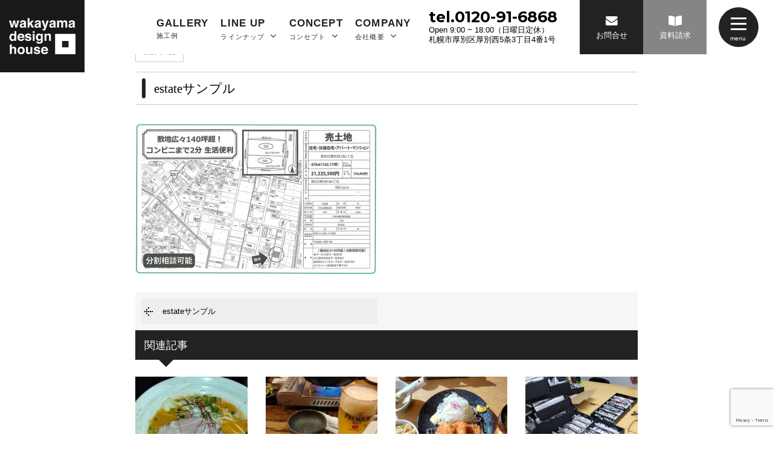

--- FILE ---
content_type: text/html; charset=UTF-8
request_url: https://www.wakayama-k.com/estate%E3%82%B5%E3%83%B3%E3%83%97%E3%83%AB/
body_size: 8368
content:
<!DOCTYPE html>
<html class="no-js" lang="ja">
<head>
<meta http-equiv="content-type" content="text/html; charset=UTF-8">


<!--======= Metas =======-->
<meta charset="utf-8">
<meta name="author" content="札幌市厚別区白石区で新築・規格住宅カーサシリーズ、カーサキューブのご依頼ならワカヤマデザインハウス">
<meta name="robots" content="index,follow">
<meta http-equiv="content-style-type" content="text/css; charset=UTF-8">
<meta http-equiv="content-script-type" content="text/javascript; charset=UTF-8">
<meta http-equiv="content-language" content="ja">
<meta name="viewport" content="width=device-width, initial-scale=1.0, user-scalable=no">

		<!-- All in One SEO 4.3.9 - aioseo.com -->
		<title>estateサンプル | 札幌市厚別区白石区で新築・規格住宅カーサシリーズ、カーサキューブのご依頼ならワカヤマデザインハウス</title>
		<meta name="robots" content="max-image-preview:large" />
		<link rel="canonical" href="https://www.wakayama-k.com/estate%e3%82%b5%e3%83%b3%e3%83%97%e3%83%ab/" />
		<meta name="generator" content="All in One SEO (AIOSEO) 4.3.9" />

		<!-- Google tag (gtag.js) -->
<script async src="https://www.googletagmanager.com/gtag/js?id=G-QGRVSTJ0TQ"></script>
<script>
  window.dataLayer = window.dataLayer || [];
  function gtag(){dataLayer.push(arguments);}
  gtag('js', new Date());

  gtag('config', 'G-QGRVSTJ0TQ');
</script>
		<meta property="og:locale" content="ja_JP" />
		<meta property="og:site_name" content="札幌市厚別区白石区で新築・規格住宅カーサシリーズ、カーサキューブのご依頼ならワカヤマデザインハウス | 札幌市厚別区白石区で新築・機能、デザイン、コスト削減などを徹底して追求した、完成度の高い規格住宅 カーサキューブ、カーサリンネル、カーサカリーナ、カーサノルド、カーサピアットならワカヤマデザインハウスにお任せください。高断熱・高気密住宅の最新工法をいちはやく取り入れて、高性能住宅を提供しています。" />
		<meta property="og:type" content="article" />
		<meta property="og:title" content="estateサンプル | 札幌市厚別区白石区で新築・規格住宅カーサシリーズ、カーサキューブのご依頼ならワカヤマデザインハウス" />
		<meta property="og:url" content="https://www.wakayama-k.com/estate%e3%82%b5%e3%83%b3%e3%83%97%e3%83%ab/" />
		<meta property="article:published_time" content="2020-04-22T06:41:01+00:00" />
		<meta property="article:modified_time" content="2024-10-10T09:53:59+00:00" />
		<meta name="twitter:card" content="summary_large_image" />
		<meta name="twitter:title" content="estateサンプル | 札幌市厚別区白石区で新築・規格住宅カーサシリーズ、カーサキューブのご依頼ならワカヤマデザインハウス" />
		<script type="application/ld+json" class="aioseo-schema">
			{"@context":"https:\/\/schema.org","@graph":[{"@type":"BreadcrumbList","@id":"https:\/\/www.wakayama-k.com\/estate%e3%82%b5%e3%83%b3%e3%83%97%e3%83%ab\/#breadcrumblist","itemListElement":[{"@type":"ListItem","@id":"https:\/\/www.wakayama-k.com\/#listItem","position":1,"item":{"@type":"WebPage","@id":"https:\/\/www.wakayama-k.com\/","name":"\u30db\u30fc\u30e0","description":"\u672d\u5e4c\u5e02\u539a\u5225\u533a\u767d\u77f3\u533a\u3067\u65b0\u7bc9\u30fb\u6a5f\u80fd\u3001\u30c7\u30b6\u30a4\u30f3\u3001\u30b3\u30b9\u30c8\u524a\u6e1b\u306a\u3069\u3092\u5fb9\u5e95\u3057\u3066\u8ffd\u6c42\u3057\u305f\u3001\u5b8c\u6210\u5ea6\u306e\u9ad8\u3044\u898f\u683c\u4f4f\u5b85 \u30ab\u30fc\u30b5\u30ad\u30e5\u30fc\u30d6\u3001\u30ab\u30fc\u30b5\u30ea\u30f3\u30cd\u30eb\u3001\u30ab\u30fc\u30b5\u30ab\u30ea\u30fc\u30ca\u3001\u30ab\u30fc\u30b5\u30ce\u30eb\u30c9\u3001\u30ab\u30fc\u30b5\u30d4\u30a2\u30c3\u30c8\u306a\u3089\u30ef\u30ab\u30e4\u30de\u30c7\u30b6\u30a4\u30f3\u30cf\u30a6\u30b9\u306b\u304a\u4efb\u305b\u304f\u3060\u3055\u3044\u3002\u9ad8\u65ad\u71b1\u30fb\u9ad8\u6c17\u5bc6\u4f4f\u5b85\u306e\u6700\u65b0\u5de5\u6cd5\u3092\u3044\u3061\u306f\u3084\u304f\u53d6\u308a\u5165\u308c\u3066\u3001\u9ad8\u6027\u80fd\u4f4f\u5b85\u3092\u63d0\u4f9b\u3057\u3066\u3044\u307e\u3059\u3002","url":"https:\/\/www.wakayama-k.com\/"},"nextItem":"https:\/\/www.wakayama-k.com\/estate%e3%82%b5%e3%83%b3%e3%83%97%e3%83%ab\/#listItem"},{"@type":"ListItem","@id":"https:\/\/www.wakayama-k.com\/estate%e3%82%b5%e3%83%b3%e3%83%97%e3%83%ab\/#listItem","position":2,"item":{"@type":"WebPage","@id":"https:\/\/www.wakayama-k.com\/estate%e3%82%b5%e3%83%b3%e3%83%97%e3%83%ab\/","name":"estate\u30b5\u30f3\u30d7\u30eb","url":"https:\/\/www.wakayama-k.com\/estate%e3%82%b5%e3%83%b3%e3%83%97%e3%83%ab\/"},"previousItem":"https:\/\/www.wakayama-k.com\/#listItem"}]},{"@type":"ItemPage","@id":"https:\/\/www.wakayama-k.com\/estate%e3%82%b5%e3%83%b3%e3%83%97%e3%83%ab\/#itempage","url":"https:\/\/www.wakayama-k.com\/estate%e3%82%b5%e3%83%b3%e3%83%97%e3%83%ab\/","name":"estate\u30b5\u30f3\u30d7\u30eb | \u672d\u5e4c\u5e02\u539a\u5225\u533a\u767d\u77f3\u533a\u3067\u65b0\u7bc9\u30fb\u898f\u683c\u4f4f\u5b85\u30ab\u30fc\u30b5\u30b7\u30ea\u30fc\u30ba\u3001\u30ab\u30fc\u30b5\u30ad\u30e5\u30fc\u30d6\u306e\u3054\u4f9d\u983c\u306a\u3089\u30ef\u30ab\u30e4\u30de\u30c7\u30b6\u30a4\u30f3\u30cf\u30a6\u30b9","inLanguage":"ja","isPartOf":{"@id":"https:\/\/www.wakayama-k.com\/#website"},"breadcrumb":{"@id":"https:\/\/www.wakayama-k.com\/estate%e3%82%b5%e3%83%b3%e3%83%97%e3%83%ab\/#breadcrumblist"},"author":{"@id":"https:\/\/www.wakayama-k.com\/author\/admin_mgm\/#author"},"creator":{"@id":"https:\/\/www.wakayama-k.com\/author\/admin_mgm\/#author"},"datePublished":"2020-04-22T06:41:01+09:00","dateModified":"2024-10-10T09:53:59+09:00"},{"@type":"Organization","@id":"https:\/\/www.wakayama-k.com\/#organization","name":"\u672d\u5e4c\u5e02\u539a\u5225\u533a\u767d\u77f3\u533a\u3067\u65b0\u7bc9\u30fb\u898f\u683c\u4f4f\u5b85\u30ab\u30fc\u30b5\u30b7\u30ea\u30fc\u30ba\u3001\u30ab\u30fc\u30b5\u30ad\u30e5\u30fc\u30d6\u306e\u3054\u4f9d\u983c\u306a\u3089\u30ef\u30ab\u30e4\u30de\u30c7\u30b6\u30a4\u30f3\u30cf\u30a6\u30b9","url":"https:\/\/www.wakayama-k.com\/"},{"@type":"Person","@id":"https:\/\/www.wakayama-k.com\/author\/admin_mgm\/#author","url":"https:\/\/www.wakayama-k.com\/author\/admin_mgm\/","name":"admin_mgm","image":{"@type":"ImageObject","@id":"https:\/\/www.wakayama-k.com\/estate%e3%82%b5%e3%83%b3%e3%83%97%e3%83%ab\/#authorImage","url":"https:\/\/secure.gravatar.com\/avatar\/b1ae6f83ee654a84d2c435954d430b77?s=96&d=mm&r=g","width":96,"height":96,"caption":"admin_mgm"}},{"@type":"WebSite","@id":"https:\/\/www.wakayama-k.com\/#website","url":"https:\/\/www.wakayama-k.com\/","name":"\u672d\u5e4c\u5e02\u539a\u5225\u533a\u767d\u77f3\u533a\u3067\u65b0\u7bc9\u30fb\u898f\u683c\u4f4f\u5b85\u30ab\u30fc\u30b5\u30b7\u30ea\u30fc\u30ba\u3001\u30ab\u30fc\u30b5\u30ad\u30e5\u30fc\u30d6\u306e\u3054\u4f9d\u983c\u306a\u3089\u30ef\u30ab\u30e4\u30de\u30c7\u30b6\u30a4\u30f3\u30cf\u30a6\u30b9","description":"\u672d\u5e4c\u5e02\u539a\u5225\u533a\u767d\u77f3\u533a\u3067\u65b0\u7bc9\u30fb\u6a5f\u80fd\u3001\u30c7\u30b6\u30a4\u30f3\u3001\u30b3\u30b9\u30c8\u524a\u6e1b\u306a\u3069\u3092\u5fb9\u5e95\u3057\u3066\u8ffd\u6c42\u3057\u305f\u3001\u5b8c\u6210\u5ea6\u306e\u9ad8\u3044\u898f\u683c\u4f4f\u5b85 \u30ab\u30fc\u30b5\u30ad\u30e5\u30fc\u30d6\u3001\u30ab\u30fc\u30b5\u30ea\u30f3\u30cd\u30eb\u3001\u30ab\u30fc\u30b5\u30ab\u30ea\u30fc\u30ca\u3001\u30ab\u30fc\u30b5\u30ce\u30eb\u30c9\u3001\u30ab\u30fc\u30b5\u30d4\u30a2\u30c3\u30c8\u306a\u3089\u30ef\u30ab\u30e4\u30de\u30c7\u30b6\u30a4\u30f3\u30cf\u30a6\u30b9\u306b\u304a\u4efb\u305b\u304f\u3060\u3055\u3044\u3002\u9ad8\u65ad\u71b1\u30fb\u9ad8\u6c17\u5bc6\u4f4f\u5b85\u306e\u6700\u65b0\u5de5\u6cd5\u3092\u3044\u3061\u306f\u3084\u304f\u53d6\u308a\u5165\u308c\u3066\u3001\u9ad8\u6027\u80fd\u4f4f\u5b85\u3092\u63d0\u4f9b\u3057\u3066\u3044\u307e\u3059\u3002","inLanguage":"ja","publisher":{"@id":"https:\/\/www.wakayama-k.com\/#organization"}}]}
		</script>
		<script type="text/javascript" >
			window.ga=window.ga||function(){(ga.q=ga.q||[]).push(arguments)};ga.l=+new Date;
			ga('create', "UA-173637134-1", 'auto');
			ga('send', 'pageview');
		</script>
		<script async src="https://www.google-analytics.com/analytics.js"></script>
		<!-- All in One SEO -->

<link rel='dns-prefetch' href='//www.google.com' />
<link rel='dns-prefetch' href='//ajax.googleapis.com' />
<link rel='dns-prefetch' href='//use.fontawesome.com' />
<link rel='dns-prefetch' href='//fonts.googleapis.com' />
<link rel='dns-prefetch' href='//s.w.org' />
<link rel="alternate" type="application/rss+xml" title="札幌市厚別区白石区で新築・規格住宅カーサシリーズ、カーサキューブのご依頼ならワカヤマデザインハウス &raquo; estateサンプル のコメントのフィード" href="https://www.wakayama-k.com/feed/?attachment_id=20133" />
		<script type="text/javascript">
			window._wpemojiSettings = {"baseUrl":"https:\/\/s.w.org\/images\/core\/emoji\/12.0.0-1\/72x72\/","ext":".png","svgUrl":"https:\/\/s.w.org\/images\/core\/emoji\/12.0.0-1\/svg\/","svgExt":".svg","source":{"concatemoji":"https:\/\/www.wakayama-k.com\/web\/wp-includes\/js\/wp-emoji-release.min.js?ver=5.4.18"}};
			/*! This file is auto-generated */
			!function(e,a,t){var n,r,o,i=a.createElement("canvas"),p=i.getContext&&i.getContext("2d");function s(e,t){var a=String.fromCharCode;p.clearRect(0,0,i.width,i.height),p.fillText(a.apply(this,e),0,0);e=i.toDataURL();return p.clearRect(0,0,i.width,i.height),p.fillText(a.apply(this,t),0,0),e===i.toDataURL()}function c(e){var t=a.createElement("script");t.src=e,t.defer=t.type="text/javascript",a.getElementsByTagName("head")[0].appendChild(t)}for(o=Array("flag","emoji"),t.supports={everything:!0,everythingExceptFlag:!0},r=0;r<o.length;r++)t.supports[o[r]]=function(e){if(!p||!p.fillText)return!1;switch(p.textBaseline="top",p.font="600 32px Arial",e){case"flag":return s([127987,65039,8205,9895,65039],[127987,65039,8203,9895,65039])?!1:!s([55356,56826,55356,56819],[55356,56826,8203,55356,56819])&&!s([55356,57332,56128,56423,56128,56418,56128,56421,56128,56430,56128,56423,56128,56447],[55356,57332,8203,56128,56423,8203,56128,56418,8203,56128,56421,8203,56128,56430,8203,56128,56423,8203,56128,56447]);case"emoji":return!s([55357,56424,55356,57342,8205,55358,56605,8205,55357,56424,55356,57340],[55357,56424,55356,57342,8203,55358,56605,8203,55357,56424,55356,57340])}return!1}(o[r]),t.supports.everything=t.supports.everything&&t.supports[o[r]],"flag"!==o[r]&&(t.supports.everythingExceptFlag=t.supports.everythingExceptFlag&&t.supports[o[r]]);t.supports.everythingExceptFlag=t.supports.everythingExceptFlag&&!t.supports.flag,t.DOMReady=!1,t.readyCallback=function(){t.DOMReady=!0},t.supports.everything||(n=function(){t.readyCallback()},a.addEventListener?(a.addEventListener("DOMContentLoaded",n,!1),e.addEventListener("load",n,!1)):(e.attachEvent("onload",n),a.attachEvent("onreadystatechange",function(){"complete"===a.readyState&&t.readyCallback()})),(n=t.source||{}).concatemoji?c(n.concatemoji):n.wpemoji&&n.twemoji&&(c(n.twemoji),c(n.wpemoji)))}(window,document,window._wpemojiSettings);
		</script>
		<style type="text/css">
img.wp-smiley,
img.emoji {
	display: inline !important;
	border: none !important;
	box-shadow: none !important;
	height: 1em !important;
	width: 1em !important;
	margin: 0 .07em !important;
	vertical-align: -0.1em !important;
	background: none !important;
	padding: 0 !important;
}
</style>
	<link rel='stylesheet' id='css_style-css'  href='https://www.wakayama-k.com/web/wp-content/themes/mgm_wakayama/style.css?ver=20241203b' type='text/css' media='all' />
<link rel='stylesheet' id='css_bootstrap-css'  href='https://www.wakayama-k.com/web/wp-content/themes/mgm_wakayama/css/bootstrap.min.css?ver=20170807' type='text/css' media='all' />
<link rel='stylesheet' id='css_togglemenu-css'  href='https://www.wakayama-k.com/web/wp-content/themes/mgm_wakayama/css/togglemenu.css?ver=20170827' type='text/css' media='all' />
<link rel='stylesheet' id='css_slick-css'  href='https://www.wakayama-k.com/web/wp-content/themes/mgm_wakayama/css/slick.css?ver=20170827' type='text/css' media='all' />
<link rel='stylesheet' id='css_contents-css'  href='https://www.wakayama-k.com/web/wp-content/themes/mgm_wakayama/css/contents.css?ver=20170827' type='text/css' media='all' />
<link rel='stylesheet' id='css_floatSideNav-css'  href='https://www.wakayama-k.com/web/wp-content/themes/mgm_wakayama/css/float_sidenav.css?ver=20170827' type='text/css' media='all' />
<link rel='stylesheet' id='css_addquicktag-css'  href='https://www.wakayama-k.com/web/wp-content/themes/mgm_wakayama/css/addquicktag.css?ver=20170827' type='text/css' media='all' />
<link rel='stylesheet' id='css_webicon-css'  href='https://use.fontawesome.com/releases/v5.6.1/css/all.css?ver=20170827' type='text/css' media='all' />
<link rel='stylesheet' id='css_webfont-css'  href='https://fonts.googleapis.com/css?family=Montserrat%3A700%7COpen+Sans%3A600%2C800&#038;display=swap&#038;ver=20170827' type='text/css' media='all' />
<link rel='stylesheet' id='sbi_styles-css'  href='https://www.wakayama-k.com/web/wp-content/plugins/instagram-feed/css/sbi-styles.min.css?ver=6.0.6' type='text/css' media='all' />
<link rel='stylesheet' id='wp-block-library-css'  href='https://www.wakayama-k.com/web/wp-includes/css/dist/block-library/style.min.css?ver=5.4.18' type='text/css' media='all' />
<link rel='stylesheet' id='contact-form-7-css'  href='https://www.wakayama-k.com/web/wp-content/plugins/contact-form-7/includes/css/styles.css?ver=5.2' type='text/css' media='all' />
<link rel='stylesheet' id='wc-shortcodes-style-css'  href='https://www.wakayama-k.com/web/wp-content/plugins/wc-shortcodes/public/assets/css/style.css?ver=3.46' type='text/css' media='all' />
<link rel='stylesheet' id='wordpresscanvas-font-awesome-css'  href='https://www.wakayama-k.com/web/wp-content/plugins/wc-shortcodes/public/assets/css/font-awesome.min.css?ver=4.7.0' type='text/css' media='all' />
<link rel='stylesheet' id='jquery.lightbox.min.css-css'  href='https://www.wakayama-k.com/web/wp-content/plugins/wp-jquery-lightbox/styles/lightbox.min.css?ver=1.4.8' type='text/css' media='all' />
<link rel='https://api.w.org/' href='https://www.wakayama-k.com/wp-json/' />
<link rel="EditURI" type="application/rsd+xml" title="RSD" href="https://www.wakayama-k.com/web/xmlrpc.php?rsd" />
<link rel="wlwmanifest" type="application/wlwmanifest+xml" href="https://www.wakayama-k.com/web/wp-includes/wlwmanifest.xml" /> 
<link rel='shortlink' href='https://www.wakayama-k.com/?p=20133' />
<link rel="alternate" type="application/json+oembed" href="https://www.wakayama-k.com/wp-json/oembed/1.0/embed?url=https%3A%2F%2Fwww.wakayama-k.com%2Festate%25e3%2582%25b5%25e3%2583%25b3%25e3%2583%2597%25e3%2583%25ab%2F" />
<link rel="alternate" type="text/xml+oembed" href="https://www.wakayama-k.com/wp-json/oembed/1.0/embed?url=https%3A%2F%2Fwww.wakayama-k.com%2Festate%25e3%2582%25b5%25e3%2583%25b3%25e3%2583%2597%25e3%2583%25ab%2F&#038;format=xml" />
<link rel="icon" href="https://www.wakayama-k.com/web/wp-content/uploads/2020/04/cropped-favicon-32x32.jpg" sizes="32x32" />
<link rel="icon" href="https://www.wakayama-k.com/web/wp-content/uploads/2020/04/cropped-favicon-192x192.jpg" sizes="192x192" />
<link rel="apple-touch-icon" href="https://www.wakayama-k.com/web/wp-content/uploads/2020/04/cropped-favicon-180x180.jpg" />
<meta name="msapplication-TileImage" content="https://www.wakayama-k.com/web/wp-content/uploads/2020/04/cropped-favicon-270x270.jpg" />
    <!-- Global site tag (gtag.js) - Google Ads: 10780424447 -->
<script async src="https://www.googletagmanager.com/gtag/js?id=AW-10780424447"></script>
<script>
  window.dataLayer = window.dataLayer || [];
  function gtag(){dataLayer.push(arguments);}
  gtag('js', new Date());

  gtag('config', 'AW-10780424447');
</script>

</head>
<body>
<div class="t__wrap">
<div content="content">
<!--======= header =======-->
<header id="header-u">
    <div class="scroll_logo">
    <a href="https://www.wakayama-k.com"><img src="https://www.wakayama-k.com/web/wp-content/themes/mgm_wakayama/images/logo-w.svg" alt="札幌市厚別区白石区で新築・規格住宅ならワカヤマデザインハウス" /></a>
    </div>
    <div class="pc_navi_right">
    <nav id="gNav">
      <ul class="navi">
        <li> <a href="https://www.wakayama-k.com/gallery/"><span>GALLERY</span>施工例</a></li>
        <li> <a href="https://www.wakayama-k.com/"><span>LINE UP</span>ラインナップ <i class="fa fa-angle-down"></i></a>
            <ul class="sub-menu">
            <li><a href="https://www.wakayama-k.com/cube/">casa cube</a></li>
            <li><a href="https://www.wakayama-k.com/piatto/">casa piatto</a></li>
            <li><a href="https://www.wakayama-k.com/liniere/">casa liniere</a></li>
            <li><a href="https://www.wakayama-k.com/carina/">casa carina</a></li>
            <li><a href="https://www.wakayama-k.com/nord/">casa nord</a></li>
            </ul>
        </li>
        <li> <a href="https://www.wakayama-k.com/concept/"><span>CONCEPT</span>コンセプト <i class="fa fa-angle-down"></i></a>
            <ul class="sub-menu">
            <li><a href="https://www.wakayama-k.com/concept/">コンセプト</a></li>
            <li><a href="https://www.wakayama-k.com/estate/">不動産情報</a></li>
            <li><a href="https://www.wakayama-k.com/category/event/">イベント情報</a></li>
            <li><a href="https://www.wakayama-k.com/category/voice/">お客様の声</a></li>
            </ul>
        </li>
        <li> <a href="https://www.wakayama-k.com/company/"><span>COMPANY</span>会社概要 <i class="fa fa-angle-down"></i></a>
            <ul class="sub-menu">
            <li><a href="https://www.wakayama-k.com/company/">会社概要</a></li>
            <li><a href="https://www.wakayama-k.com/category/news/">お知らせ</a></li>
			<li><a href="https://www.wakayama-k.com/category/wakachan_blog/">若ちゃんのひとり言</a></li>
            <li><a href="https://www.wakayama-k.com/category/faq/">よくある質問</a></li>
            <li><a href="https://www.wakayama-k.com/shiryo/">資料請求</a></li>
            <li><a href="https://www.wakayama-k.com/soudan/">無料相談</a></li>
            <li><a href="https://www.wakayama-k.com/contact/">お問合せ</a></li>
            </ul>
        </li>
      </ul>
      <div class="mask"></div>
    </nav>
    </div>
    <div class="pc_contact">
        <p><span>tel.0120-91-6868</span>
        Open 9:00 ~ 18:00（日曜日定休）<br>
        札幌市厚別区厚別西5条3丁目4番1号</p>
    </div>
    <div class="pc_btn">
    <span class="maincolor"><a href="https://www.wakayama-k.com/contact/"><i class="fa fa-envelope" aria-hidden="true"></i>お問合せ</a></span>
    <span class="graycolor"><a href="https://www.wakayama-k.com/shiryo/"><i class="fas fa-book-open" aria-hidden="true"></i>資料請求</a></span>
    </div>
    <div class="scroll_tgl_wrap">
    <div class="togglewrap">
    <div class="togglewrap_inner">
    <div class="navlogo_d"><a href="https://www.wakayama-k.com"><img src="https://www.wakayama-k.com/web/wp-content/themes/mgm_wakayama/images/logo-w.svg" alt="札幌市厚別区白石区で新築・規格住宅ならワカヤマデザインハウス"></a></div>
    <nav>
    <div id="tgl_layer">
    <ul>
        <li>
        <div class="tglbnr">
            <a href="https://www.wakayama-k.com/gallery/">
            <div class="tglbnr_img"><img src="https://www.wakayama-k.com/web/wp-content/themes/mgm_wakayama/images/action03.jpg" alt=""></div>
            <div class="tglbnr_txt_after"></div>
            <div class="tglbnr_txt_before">
            <div class="tglbnr_txtinner">
                <div class="tglbnr_nextarrow"><i class="fa fa-angle-right"></i></div>
                <div class="tglbnr_txt_down">
                <div class="tglbnr-bfont"><span>GALLERY</span><div>施工例</div></div>
                </div>
            </div>
            </div>
            </a>
        </div>
        </li>
        <li>
        <div class="tglbnr">
            <a href="https://www.wakayama-k.com/category/voice/">
            <div class="tglbnr_img"><img src="https://www.wakayama-k.com/web/wp-content/themes/mgm_wakayama/images/action04.jpg" alt=""></div>
            <div class="tglbnr_txt_after"></div>
            <div class="tglbnr_txt_before">
            <div class="tglbnr_txtinner">
                <div class="tglbnr_nextarrow"><i class="fa fa-angle-right"></i></div>
                <div class="tglbnr_txt_down">
                <div class="tglbnr-bfont"><span>VOICE</span><div>お客様の声</div></div>
                </div>
            </div>
            </div>
            </a>
        </div>
        </li>
    </ul>
    </div>
        <div class="togglemenu">
          <ul>
            <li onmouseover="document.all.item('imgarea-lineup01').style.opacity='1.0'" onmouseout="document.all.item('imgarea-lineup01').style.opacity='0'"><a href="https://www.wakayama-k.com/cube/"><div><span>casa cube</span>カーサ キューブ</div></a></li>
            <li onmouseover="document.all.item('imgarea-lineup02').style.opacity='1.0'" onmouseout="document.all.item('imgarea-lineup02').style.opacity='0'"><a href="https://www.wakayama-k.com/piatto/"><div><span>casa piatto</span>カーサ ピアット</div></a></li>
            <li onmouseover="document.all.item('imgarea-lineup03').style.opacity='1.0'" onmouseout="document.all.item('imgarea-lineup03').style.opacity='0'"><a href="https://www.wakayama-k.com/liniere/"><div><span>casa liniere</span>カーサ リンネル</div></a></li>
            <li onmouseover="document.all.item('imgarea-lineup04').style.opacity='1.0'" onmouseout="document.all.item('imgarea-lineup04').style.opacity='0'"><a href="https://www.wakayama-k.com/carina/"><div><span>casa carina</span>カーサ カリーナ</div></a></li>
            <li onmouseover="document.all.item('imgarea-lineup05').style.opacity='1.0'" onmouseout="document.all.item('imgarea-lineup05').style.opacity='0'"><a href="https://www.wakayama-k.com/nord/"><div><span>casa nord</span>カーサ ノルド</div></a></li>
            </ul>
          </div>
        <div id="tgl_menu">
          <ul>
            <li><a href="https://www.wakayama-k.com/company/">会社概要</a></li>
            <li><a href="https://www.wakayama-k.com/concept/">コンセプト</a></li>
            <li><a href="https://www.wakayama-k.com/gallery/">施工例</a></li>
            <li><a href="https://www.wakayama-k.com/estate/">不動産情報</a></li>
            <li><a href="https://www.wakayama-k.com/category/voice/">お客様の声</a></li>
            <li><a href="https://www.wakayama-k.com/category/news/">お知らせ</a></li>
			<li><a href="https://www.wakayama-k.com/category/wakachan_blog/">若ちゃんのひとり言</a></li>
            <li><a href="https://www.wakayama-k.com/category/faq/">よくある質問</a></li>
            <li><a href="https://www.wakayama-k.com/category/event/">イベント情報</a></li>
            <li><a href="https://www.wakayama-k.com/contact/">お問合せ</a></li>
            <li><a href="https://www.wakayama-k.com/shiryo/">資料請求</a></li>
            <li><a href="https://www.wakayama-k.com/soudan/">無料相談</a></li>
            <li><a href="https://www.wakayama-k.com/policy/">プライバシーポリシー</a></li>
            <li><a href="https://www.wakayama-k.com/sitemap/">サイトマップ</a></li>
            </ul>
          </div>
    </nav>
    <div id="tgl_more">
    <ul>
        <li><a href="https://www.wakayama-k.com/contact/"><i class="fa fa-envelope" aria-hidden="true"></i><span>CONTACT</span>お問合せ</a></li>
        <li><a href="https://www.wakayama-k.com/shiryo/"><i class="fas fa-book-open" aria-hidden="true"></i><span>PAMPHLET</span>資料請求</a></li>
        <li><a href="https://www.wakayama-k.com/soudan/"><i class="fa fa-comments"></i><span>SOUDAN</span>無料相談</a></li>
        <li><a href="https://www.wakayama-k.com/estate/"><i class="fa fa-tags"></i><span>ESTATE</span>不動産情報</a></li>
    </ul>
    </div>
    <p class="m20-top"><span class="tel">tel.0120-91-6868</span>　<br class="at-sp">お気軽にお問い合わせください。<br>
    〒004-0065　<br class="at-sp">札幌市厚別区厚別西5条3丁目4番1号<br class="at-sp">営業時間：9:00 ~ 18:00　<br class="at-sp">定休日：日曜日</p>
    <div class="navsns">
        <span><a href="https://www.facebook.com/hidefumi.wakayama" target="_blank"><i class="fa fa-facebook-f"></i></a></span>
        <span><a href="https://www.facebook.com/Haminguhomuiancasacube" target="_blank"><i class="fa fa-facebook-f"></i></a></span>
        <span><a href="https://twitter.com/cyorowaka" target="_blank"><i class="fa  fa-twitter"></i></a></span>
        <span><a href="https://line.me/R/ti/p/%40025elted" target="_blank"><i class="fab fa-line"></i></a></span>
        <!--<span><a href="https://www.wakayama-k.com" target="_blank"><i class="fab fa-instagram"></i></a></span>-->
    </div>
    <p class="tgl_copy">Copyright&copy;wakayama design house. All Rights Reserved.</p>
    </div>
  </div>
  <div class="toggle-imgarea">
      <div ID="imgarea-lineup01" style="opacity:0;"><img src="https://www.wakayama-k.com/web/wp-content/themes/mgm_wakayama/images/left-topbg1.jpg"></div>
      <div ID="imgarea-lineup02" style="opacity:0;"><img src="https://www.wakayama-k.com/web/wp-content/themes/mgm_wakayama/images/right-topbg2.jpg"></div>
      <div ID="imgarea-lineup03" style="opacity:0;"><img src="https://www.wakayama-k.com/web/wp-content/themes/mgm_wakayama/images/left-topbg3.jpg"></div>
      <div ID="imgarea-lineup04" style="opacity:0;"><img src="https://www.wakayama-k.com/web/wp-content/themes/mgm_wakayama/images/left-topbg4.jpg"></div>
      <div ID="imgarea-lineup05" style="opacity:0;"><img src="https://www.wakayama-k.com/web/wp-content/themes/mgm_wakayama/images/left-topbg5.jpg"></div>
  </div>
      <!-- ハンバーガーメニュー部分 -->
      <div class="Toggle">
        <span></span><span></span><span></span>
      </div>
    </div>
</header>
</div>
<!--======= headder =======-->

<!-- #PAN -->
<div id="pls">
  <div class="container">
    <div class="row">
      <div class="col-md-12">
        <div id="pan">
          <!-- Breadcrumb NavXT 6.5.0 -->
<span property="itemListElement" typeof="ListItem"><a property="item" typeof="WebPage" title="札幌市厚別区白石区で新築・規格住宅カーサシリーズ、カーサキューブのご依頼ならワカヤマデザインハウスへ移動" href="https://www.wakayama-k.com" class="home"><span property="name"><i class="fa fa-home"></i> HOME</span></a><meta property="position" content="1"></span> &gt; <span class="post post-attachment current-item">estateサンプル</span>        </div>
      </div>
    </div>
  </div>
</div>
<!-- メインコンテンツ -->

<div class="container">
  <div class="row">
      <div class="col-md-10 col-md-offset-1">
      <div id="main">
                  <div id="date">
            2020-04-22          </div>
          <h1>estateサンプル</h1>
                    <div class="sgl">
                      </div>
                            <p class="attachment"><a href='https://www.wakayama-k.com/web/wp-content/uploads/2020/04/estateサンプル.jpg' rel="lightbox[20133]"><img width="400" height="251" src="https://www.wakayama-k.com/web/wp-content/uploads/2020/04/estateサンプル-400x251.jpg" class="attachment-medium size-medium" alt="" srcset="https://www.wakayama-k.com/web/wp-content/uploads/2020/04/estateサンプル-400x251.jpg 400w, https://www.wakayama-k.com/web/wp-content/uploads/2020/04/estateサンプル-768x481.jpg 768w, https://www.wakayama-k.com/web/wp-content/uploads/2020/04/estateサンプル.jpg 780w" sizes="(max-width: 400px) 100vw, 400px" /></a></p>
                  <div id="next">
            <div class="row">
              <div class="col-xs-6"> <span class="nx_left">
                <a href="https://www.wakayama-k.com/estate%e3%82%b5%e3%83%b3%e3%83%97%e3%83%ab/" rel="prev">estateサンプル</a>                </span></div>
              <div class="col-xs-6"> <span class="nx_right">
                                </span></div>
            </div>
          </div>
                    <!-- 関連記事 -->
                        
            <div class="related">
            <h3>関連記事</h3>
            <div class="row m20-top">
            
            <div class="col-xs-6 col-sm-3"><a href="https://www.wakayama-k.com/wakachan_blog/21695/">
                <div class="related-thumb">
                                <img width="300" height="300" src="https://www.wakayama-k.com/web/wp-content/uploads/2025/10/IMG_20251028_184730-300x300.jpg" class="attachment-thumbnail size-thumbnail wp-post-image" alt="" />                                    </div>

                <div class="related-title">
                辛味噌ラーメン                </div>
            </a></div>

            
            <div class="col-xs-6 col-sm-3"><a href="https://www.wakayama-k.com/wakachan_blog/21402/">
                <div class="related-thumb">
                                <img width="300" height="300" src="https://www.wakayama-k.com/web/wp-content/uploads/2025/01/IMG_20250121_185552-300x300.jpg" class="attachment-thumbnail size-thumbnail wp-post-image" alt="" srcset="https://www.wakayama-k.com/web/wp-content/uploads/2025/01/IMG_20250121_185552-300x300.jpg 300w, https://www.wakayama-k.com/web/wp-content/uploads/2025/01/IMG_20250121_185552-420x420.jpg 420w" sizes="(max-width: 300px) 100vw, 300px" />                                    </div>

                <div class="related-title">
                今年初その4                </div>
            </a></div>

            
            <div class="col-xs-6 col-sm-3"><a href="https://www.wakayama-k.com/wakachan_blog/21178/">
                <div class="related-thumb">
                                <img width="300" height="300" src="https://www.wakayama-k.com/web/wp-content/uploads/2024/10/1000005094-300x300.jpg" class="attachment-thumbnail size-thumbnail wp-post-image" alt="" srcset="https://www.wakayama-k.com/web/wp-content/uploads/2024/10/1000005094-300x300.jpg 300w, https://www.wakayama-k.com/web/wp-content/uploads/2024/10/1000005094-420x420.jpg 420w" sizes="(max-width: 300px) 100vw, 300px" />                                    </div>

                <div class="related-title">
                カツ！                </div>
            </a></div>

            
            <div class="col-xs-6 col-sm-3"><a href="https://www.wakayama-k.com/wakachan_blog/21475/">
                <div class="related-thumb">
                                <img width="300" height="300" src="https://www.wakayama-k.com/web/wp-content/uploads/2025/03/IMG_20250305_183129-300x300.jpg" class="attachment-thumbnail size-thumbnail wp-post-image" alt="" srcset="https://www.wakayama-k.com/web/wp-content/uploads/2025/03/IMG_20250305_183129-300x300.jpg 300w, https://www.wakayama-k.com/web/wp-content/uploads/2025/03/IMG_20250305_183129-420x420.jpg 420w" sizes="(max-width: 300px) 100vw, 300px" />                                    </div>

                <div class="related-title">
                メガネ                </div>
            </a></div>

                        </div>
            </div>
                        <!-- 関連記事ここまで -->
          
          <!-- / メイン（左側） -->
        </div></div>


  </div>
</div>
<!--======= pageup 固定 =======-->
<div class="pageup"><a href="#pageup"></a></div>

<!--======= footer =======-->
<div id="footerUpper">
<div class="container">
    <div class="row">
    <div class="col-sm-12">
        <h4 class="txt-center"><a href="https://www.wakayama-k.com/"><img src="https://www.wakayama-k.com/web/wp-content/themes/mgm_wakayama/images/logo.svg" alt="ワカヤマデザインハウス｜株式会社 若山建設 " class="footlogo"></a></h4>
        <p><span class="tel">tel.0120-91-6868</span><br>お気軽にお問い合わせください。</p>
        <p>〒004-0065　<br class="at-sp">札幌市厚別区厚別西5条3丁目4番1号<br>
        営業時間：9:00 ~ 18:00　<br class="at-sp">定休日：日曜日</p>
    </div>
    </div>
</div>
</div>
<div id="footer">
<div class="container">
    <div class="row">
    <div class="col-sm-6">
    <div class="contentsbnr nomal">
        <a href="https://www.wakayama-k.com/contact/">
        <div class="contentsbnr_img"><img src="https://www.wakayama-k.com/web/wp-content/themes/mgm_wakayama/images/action01.jpg" alt=""></div>
        <div class="contentsbnr_txt_after"></div>
        <div class="contentsbnr_txt_before">
        <div class="contentsbnr_txtinner">
            <div class="nextarrow"><i class="fa fa-angle-right"></i></div>
            <div class="contentsbnr_txt_down">
            <div class="bnr-bfont"><span>CONTACT US</span><h5>お問い合わせはこちら</h5></div>
            </div>
        </div>
        </div>
        </a>
    </div>
    </div>
    <div class="col-sm-6">
    <div class="contentsbnr nomal">
        <a href="https://www.wakayama-k.com/shiryo/">
        <div class="contentsbnr_img"><img src="https://www.wakayama-k.com/web/wp-content/themes/mgm_wakayama/images/action02.jpg" alt=""></div>
        <div class="contentsbnr_txt_after sub-gray"></div>
        <div class="contentsbnr_txt_before">
        <div class="contentsbnr_txtinner">
            <div class="nextarrow"><i class="fa fa-angle-right"></i></div>
            <div class="contentsbnr_txt_down">
            <div class="bnr-bfont"><span>PAMPHLET</span><h5>資料請求はこちら</h5></div>
            </div>
        </div>
        </div>
        </a>
    </div>
    </div>
    <div class="col-sm-12">
        <div class="linebnr-wrap"><a href="https://lin.ee/U74XKrE" target="_blank">
        <dl class="linebnr-txtarea">
        <dt><div><span>若山建設公式<br class="at-sp">ラインアカウントはコチラ<br></span>
            <img src="https://www.wakayama-k.com/web/wp-content/themes/mgm_wakayama/images/line.svg" alt=""><small>お友達追加で気軽に家づくり相談ができる！</small></div></dt>
        <dd><img src="https://www.wakayama-k.com/web/wp-content/themes/mgm_wakayama/images/qrcode.svg" alt="若山建設公式ラインアカウントQRコード"></dd>
        </dl></a></div>
    </div>
    <div class="col-sm-12">
        <ul>
            <li><a href="https://www.wakayama-k.com/cube/">casa cube</a></li>
            <li><a href="https://www.wakayama-k.com/piatto/">casa piatto</a></li>
            <li><a href="https://www.wakayama-k.com/liniere/">casa liniere</a></li>
            <li><a href="https://www.wakayama-k.com/carina/">casa carina</a></li>
            <li><a href="https://www.wakayama-k.com/nord/">casa nord</a></li>
            <li><a href="https://www.wakayama-k.com/concept/">コンセプト</a></li>
            <li><a href="https://www.wakayama-k.com/gallery/">施工例</a></li>
            <li><a href="https://www.wakayama-k.com/estate/">不動産情報</a></li>
            <li><a href="https://www.wakayama-k.com/category/event/">イベント情報</a></li>
            <li><a href="https://www.wakayama-k.com/category/voice/">お客様の声</a></li>
            <li><a href="https://www.wakayama-k.com/company/">会社概要</a></li>
            <li><a href="https://www.wakayama-k.com/category/news/">お知らせ</a></li>
			<li><a href="https://www.wakayama-k.com/category/wakachan_blog/">若ちゃんのひとり言</a></li>
            <li><a href="https://www.wakayama-k.com/category/faq/">よくある質問</a></li>
            <li><a href="https://www.wakayama-k.com/shiryo/">資料請求</a></li>
            <li><a href="https://www.wakayama-k.com/soudan/">無料相談</a></li>
            <li><a href="https://www.wakayama-k.com/contact/">お問い合わせ</a></li>
            <li><a href="https://www.wakayama-k.com/policy/">プライバシーポリシー</a></li>
            <li><a href="https://www.wakayama-k.com/sitemap/">サイトマップ</a></li>
        </ul>
    </div>
    </div>
</div>
</div>
<address>
<span>Copyright&copy;wakayama design house. All Rights Reserved.</span>
</address>

<!--======= fotter 固定メニュー =======-->
<ul class="footer_menu">
      <li class="f-tel"><a href="tel:0120-91-6868" onclick="gtag('event','tel-tap',{'event_category':'click','event_label': 'head'});">tel:0120-91-6868</a></li>
  <li class="f-contact"><a href="https://www.wakayama-k.com/contact/"><i class="fa fa-envelope" aria-hidden="true"></i><br>
    お問合せ</a></li>
  <li class="f-shiryo"><a href="https://www.wakayama-k.com/shiryo/"><i class="fas fa-book-open" aria-hidden="true"></i><br>
    資料請求</a></li>
</ul>
<!--======= 新着オーバーレイ =======-->
<!--======= fotter end =======-->
<!-- Instagram Feed JS -->
<script type="text/javascript">
var sbiajaxurl = "https://www.wakayama-k.com/web/wp-admin/admin-ajax.php";
</script>
<script type='text/javascript' src='https://www.google.com/recaptcha/api.js?render=6LeesrYZAAAAAG9nEkJzppDDRGnKkctyULIhGgfz&#038;ver=3.0'></script>
<script type='text/javascript'>
/* <![CDATA[ */
var wpcf7_recaptcha = {"sitekey":"6LeesrYZAAAAAG9nEkJzppDDRGnKkctyULIhGgfz","actions":{"homepage":"homepage","contactform":"contactform"}};
/* ]]> */
</script>
<script type='text/javascript' src='https://www.wakayama-k.com/web/wp-content/plugins/contact-form-7/modules/recaptcha/script.js?ver=5.2'></script>
<script type='text/javascript' src='https://ajax.googleapis.com/ajax/libs/jquery/1.12.4/jquery.min.js?ver=20170807'></script>
<script type='text/javascript' src='https://www.wakayama-k.com/web/wp-includes/js/imagesloaded.min.js?ver=3.2.0'></script>
<script type='text/javascript' src='https://www.wakayama-k.com/web/wp-includes/js/masonry.min.js?ver=3.3.2'></script>
<script type='text/javascript' src='https://www.wakayama-k.com/web/wp-includes/js/jquery/jquery.masonry.min.js?ver=3.1.2b'></script>
<script type='text/javascript'>
/* <![CDATA[ */
var WCShortcodes = {"ajaxurl":"https:\/\/www.wakayama-k.com\/web\/wp-admin\/admin-ajax.php"};
/* ]]> */
</script>
<script type='text/javascript' src='https://www.wakayama-k.com/web/wp-content/plugins/wc-shortcodes/public/assets/js/rsvp.js?ver=3.46'></script>
<script type='text/javascript' src='https://www.wakayama-k.com/web/wp-content/themes/mgm_wakayama/js/bootstrap.min.js?ver=20170807'></script>
<script type='text/javascript' src='https://www.wakayama-k.com/web/wp-content/themes/mgm_wakayama/js/modernizr.js?ver=20170807'></script>
<script type='text/javascript' src='https://www.wakayama-k.com/web/wp-content/plugins/wp-jquery-lightbox/jquery.touchwipe.min.js?ver=1.4.8'></script>
<script type='text/javascript'>
/* <![CDATA[ */
var JQLBSettings = {"showTitle":"1","showCaption":"1","showNumbers":"1","fitToScreen":"1","resizeSpeed":"400","showDownload":"0","navbarOnTop":"0","marginSize":"0","slideshowSpeed":"4000","prevLinkTitle":"\u524d\u306e\u753b\u50cf","nextLinkTitle":"\u6b21\u306e\u753b\u50cf","closeTitle":"\u30ae\u30e3\u30e9\u30ea\u30fc\u3092\u9589\u3058\u308b","image":"\u753b\u50cf ","of":"\u306e","download":"\u30c0\u30a6\u30f3\u30ed\u30fc\u30c9","pause":"(\u30b9\u30e9\u30a4\u30c9\u30b7\u30e7\u30fc\u3092\u505c\u6b62\u3059\u308b)","play":"(\u30b9\u30e9\u30a4\u30c9\u30b7\u30e7\u30fc\u3092\u518d\u751f\u3059\u308b)"};
/* ]]> */
</script>
<script type='text/javascript' src='https://www.wakayama-k.com/web/wp-content/plugins/wp-jquery-lightbox/jquery.lightbox.min.js?ver=1.4.8'></script>
<script type='text/javascript' src='https://www.wakayama-k.com/web/wp-includes/js/wp-embed.min.js?ver=5.4.18'></script>
<script type='text/javascript' src='https://www.wakayama-k.com/web/wp-content/themes/mgm_wakayama/js/slick.min.js?ver=20170827'></script>
<script type='text/javascript' src='https://www.wakayama-k.com/web/wp-content/themes/mgm_wakayama/js/float_sidenav.js?ver=20170827'></script>
<script type='text/javascript' src='https://www.wakayama-k.com/web/wp-content/themes/mgm_wakayama/js/contents.js?ver=20170827'></script>
<script type='text/javascript' src='https://www.wakayama-k.com/web/wp-content/themes/mgm_wakayama/js/jquery.qrcode.min.js?ver=20170827'></script>
<!--[if lt IE 9]>
<script type='text/javascript' src='https://www.wakayama-k.com/web/wp-content/themes/mgm_wakayama/js/mgm-ie9.js?ver=20170827'></script>
<![endif]-->
<!--[if lt IE 9]>
<script type='text/javascript' src='https://www.wakayama-k.com/web/wp-content/themes/mgm_wakayama/js/respond.min.js?ver=20170827'></script>
<![endif]-->
</div><!--t__wrap-->
</body></html>


--- FILE ---
content_type: text/html; charset=utf-8
request_url: https://www.google.com/recaptcha/api2/anchor?ar=1&k=6LeesrYZAAAAAG9nEkJzppDDRGnKkctyULIhGgfz&co=aHR0cHM6Ly93d3cud2FrYXlhbWEtay5jb206NDQz&hl=en&v=PoyoqOPhxBO7pBk68S4YbpHZ&size=invisible&anchor-ms=20000&execute-ms=30000&cb=fshw24nu4x3v
body_size: 48800
content:
<!DOCTYPE HTML><html dir="ltr" lang="en"><head><meta http-equiv="Content-Type" content="text/html; charset=UTF-8">
<meta http-equiv="X-UA-Compatible" content="IE=edge">
<title>reCAPTCHA</title>
<style type="text/css">
/* cyrillic-ext */
@font-face {
  font-family: 'Roboto';
  font-style: normal;
  font-weight: 400;
  font-stretch: 100%;
  src: url(//fonts.gstatic.com/s/roboto/v48/KFO7CnqEu92Fr1ME7kSn66aGLdTylUAMa3GUBHMdazTgWw.woff2) format('woff2');
  unicode-range: U+0460-052F, U+1C80-1C8A, U+20B4, U+2DE0-2DFF, U+A640-A69F, U+FE2E-FE2F;
}
/* cyrillic */
@font-face {
  font-family: 'Roboto';
  font-style: normal;
  font-weight: 400;
  font-stretch: 100%;
  src: url(//fonts.gstatic.com/s/roboto/v48/KFO7CnqEu92Fr1ME7kSn66aGLdTylUAMa3iUBHMdazTgWw.woff2) format('woff2');
  unicode-range: U+0301, U+0400-045F, U+0490-0491, U+04B0-04B1, U+2116;
}
/* greek-ext */
@font-face {
  font-family: 'Roboto';
  font-style: normal;
  font-weight: 400;
  font-stretch: 100%;
  src: url(//fonts.gstatic.com/s/roboto/v48/KFO7CnqEu92Fr1ME7kSn66aGLdTylUAMa3CUBHMdazTgWw.woff2) format('woff2');
  unicode-range: U+1F00-1FFF;
}
/* greek */
@font-face {
  font-family: 'Roboto';
  font-style: normal;
  font-weight: 400;
  font-stretch: 100%;
  src: url(//fonts.gstatic.com/s/roboto/v48/KFO7CnqEu92Fr1ME7kSn66aGLdTylUAMa3-UBHMdazTgWw.woff2) format('woff2');
  unicode-range: U+0370-0377, U+037A-037F, U+0384-038A, U+038C, U+038E-03A1, U+03A3-03FF;
}
/* math */
@font-face {
  font-family: 'Roboto';
  font-style: normal;
  font-weight: 400;
  font-stretch: 100%;
  src: url(//fonts.gstatic.com/s/roboto/v48/KFO7CnqEu92Fr1ME7kSn66aGLdTylUAMawCUBHMdazTgWw.woff2) format('woff2');
  unicode-range: U+0302-0303, U+0305, U+0307-0308, U+0310, U+0312, U+0315, U+031A, U+0326-0327, U+032C, U+032F-0330, U+0332-0333, U+0338, U+033A, U+0346, U+034D, U+0391-03A1, U+03A3-03A9, U+03B1-03C9, U+03D1, U+03D5-03D6, U+03F0-03F1, U+03F4-03F5, U+2016-2017, U+2034-2038, U+203C, U+2040, U+2043, U+2047, U+2050, U+2057, U+205F, U+2070-2071, U+2074-208E, U+2090-209C, U+20D0-20DC, U+20E1, U+20E5-20EF, U+2100-2112, U+2114-2115, U+2117-2121, U+2123-214F, U+2190, U+2192, U+2194-21AE, U+21B0-21E5, U+21F1-21F2, U+21F4-2211, U+2213-2214, U+2216-22FF, U+2308-230B, U+2310, U+2319, U+231C-2321, U+2336-237A, U+237C, U+2395, U+239B-23B7, U+23D0, U+23DC-23E1, U+2474-2475, U+25AF, U+25B3, U+25B7, U+25BD, U+25C1, U+25CA, U+25CC, U+25FB, U+266D-266F, U+27C0-27FF, U+2900-2AFF, U+2B0E-2B11, U+2B30-2B4C, U+2BFE, U+3030, U+FF5B, U+FF5D, U+1D400-1D7FF, U+1EE00-1EEFF;
}
/* symbols */
@font-face {
  font-family: 'Roboto';
  font-style: normal;
  font-weight: 400;
  font-stretch: 100%;
  src: url(//fonts.gstatic.com/s/roboto/v48/KFO7CnqEu92Fr1ME7kSn66aGLdTylUAMaxKUBHMdazTgWw.woff2) format('woff2');
  unicode-range: U+0001-000C, U+000E-001F, U+007F-009F, U+20DD-20E0, U+20E2-20E4, U+2150-218F, U+2190, U+2192, U+2194-2199, U+21AF, U+21E6-21F0, U+21F3, U+2218-2219, U+2299, U+22C4-22C6, U+2300-243F, U+2440-244A, U+2460-24FF, U+25A0-27BF, U+2800-28FF, U+2921-2922, U+2981, U+29BF, U+29EB, U+2B00-2BFF, U+4DC0-4DFF, U+FFF9-FFFB, U+10140-1018E, U+10190-1019C, U+101A0, U+101D0-101FD, U+102E0-102FB, U+10E60-10E7E, U+1D2C0-1D2D3, U+1D2E0-1D37F, U+1F000-1F0FF, U+1F100-1F1AD, U+1F1E6-1F1FF, U+1F30D-1F30F, U+1F315, U+1F31C, U+1F31E, U+1F320-1F32C, U+1F336, U+1F378, U+1F37D, U+1F382, U+1F393-1F39F, U+1F3A7-1F3A8, U+1F3AC-1F3AF, U+1F3C2, U+1F3C4-1F3C6, U+1F3CA-1F3CE, U+1F3D4-1F3E0, U+1F3ED, U+1F3F1-1F3F3, U+1F3F5-1F3F7, U+1F408, U+1F415, U+1F41F, U+1F426, U+1F43F, U+1F441-1F442, U+1F444, U+1F446-1F449, U+1F44C-1F44E, U+1F453, U+1F46A, U+1F47D, U+1F4A3, U+1F4B0, U+1F4B3, U+1F4B9, U+1F4BB, U+1F4BF, U+1F4C8-1F4CB, U+1F4D6, U+1F4DA, U+1F4DF, U+1F4E3-1F4E6, U+1F4EA-1F4ED, U+1F4F7, U+1F4F9-1F4FB, U+1F4FD-1F4FE, U+1F503, U+1F507-1F50B, U+1F50D, U+1F512-1F513, U+1F53E-1F54A, U+1F54F-1F5FA, U+1F610, U+1F650-1F67F, U+1F687, U+1F68D, U+1F691, U+1F694, U+1F698, U+1F6AD, U+1F6B2, U+1F6B9-1F6BA, U+1F6BC, U+1F6C6-1F6CF, U+1F6D3-1F6D7, U+1F6E0-1F6EA, U+1F6F0-1F6F3, U+1F6F7-1F6FC, U+1F700-1F7FF, U+1F800-1F80B, U+1F810-1F847, U+1F850-1F859, U+1F860-1F887, U+1F890-1F8AD, U+1F8B0-1F8BB, U+1F8C0-1F8C1, U+1F900-1F90B, U+1F93B, U+1F946, U+1F984, U+1F996, U+1F9E9, U+1FA00-1FA6F, U+1FA70-1FA7C, U+1FA80-1FA89, U+1FA8F-1FAC6, U+1FACE-1FADC, U+1FADF-1FAE9, U+1FAF0-1FAF8, U+1FB00-1FBFF;
}
/* vietnamese */
@font-face {
  font-family: 'Roboto';
  font-style: normal;
  font-weight: 400;
  font-stretch: 100%;
  src: url(//fonts.gstatic.com/s/roboto/v48/KFO7CnqEu92Fr1ME7kSn66aGLdTylUAMa3OUBHMdazTgWw.woff2) format('woff2');
  unicode-range: U+0102-0103, U+0110-0111, U+0128-0129, U+0168-0169, U+01A0-01A1, U+01AF-01B0, U+0300-0301, U+0303-0304, U+0308-0309, U+0323, U+0329, U+1EA0-1EF9, U+20AB;
}
/* latin-ext */
@font-face {
  font-family: 'Roboto';
  font-style: normal;
  font-weight: 400;
  font-stretch: 100%;
  src: url(//fonts.gstatic.com/s/roboto/v48/KFO7CnqEu92Fr1ME7kSn66aGLdTylUAMa3KUBHMdazTgWw.woff2) format('woff2');
  unicode-range: U+0100-02BA, U+02BD-02C5, U+02C7-02CC, U+02CE-02D7, U+02DD-02FF, U+0304, U+0308, U+0329, U+1D00-1DBF, U+1E00-1E9F, U+1EF2-1EFF, U+2020, U+20A0-20AB, U+20AD-20C0, U+2113, U+2C60-2C7F, U+A720-A7FF;
}
/* latin */
@font-face {
  font-family: 'Roboto';
  font-style: normal;
  font-weight: 400;
  font-stretch: 100%;
  src: url(//fonts.gstatic.com/s/roboto/v48/KFO7CnqEu92Fr1ME7kSn66aGLdTylUAMa3yUBHMdazQ.woff2) format('woff2');
  unicode-range: U+0000-00FF, U+0131, U+0152-0153, U+02BB-02BC, U+02C6, U+02DA, U+02DC, U+0304, U+0308, U+0329, U+2000-206F, U+20AC, U+2122, U+2191, U+2193, U+2212, U+2215, U+FEFF, U+FFFD;
}
/* cyrillic-ext */
@font-face {
  font-family: 'Roboto';
  font-style: normal;
  font-weight: 500;
  font-stretch: 100%;
  src: url(//fonts.gstatic.com/s/roboto/v48/KFO7CnqEu92Fr1ME7kSn66aGLdTylUAMa3GUBHMdazTgWw.woff2) format('woff2');
  unicode-range: U+0460-052F, U+1C80-1C8A, U+20B4, U+2DE0-2DFF, U+A640-A69F, U+FE2E-FE2F;
}
/* cyrillic */
@font-face {
  font-family: 'Roboto';
  font-style: normal;
  font-weight: 500;
  font-stretch: 100%;
  src: url(//fonts.gstatic.com/s/roboto/v48/KFO7CnqEu92Fr1ME7kSn66aGLdTylUAMa3iUBHMdazTgWw.woff2) format('woff2');
  unicode-range: U+0301, U+0400-045F, U+0490-0491, U+04B0-04B1, U+2116;
}
/* greek-ext */
@font-face {
  font-family: 'Roboto';
  font-style: normal;
  font-weight: 500;
  font-stretch: 100%;
  src: url(//fonts.gstatic.com/s/roboto/v48/KFO7CnqEu92Fr1ME7kSn66aGLdTylUAMa3CUBHMdazTgWw.woff2) format('woff2');
  unicode-range: U+1F00-1FFF;
}
/* greek */
@font-face {
  font-family: 'Roboto';
  font-style: normal;
  font-weight: 500;
  font-stretch: 100%;
  src: url(//fonts.gstatic.com/s/roboto/v48/KFO7CnqEu92Fr1ME7kSn66aGLdTylUAMa3-UBHMdazTgWw.woff2) format('woff2');
  unicode-range: U+0370-0377, U+037A-037F, U+0384-038A, U+038C, U+038E-03A1, U+03A3-03FF;
}
/* math */
@font-face {
  font-family: 'Roboto';
  font-style: normal;
  font-weight: 500;
  font-stretch: 100%;
  src: url(//fonts.gstatic.com/s/roboto/v48/KFO7CnqEu92Fr1ME7kSn66aGLdTylUAMawCUBHMdazTgWw.woff2) format('woff2');
  unicode-range: U+0302-0303, U+0305, U+0307-0308, U+0310, U+0312, U+0315, U+031A, U+0326-0327, U+032C, U+032F-0330, U+0332-0333, U+0338, U+033A, U+0346, U+034D, U+0391-03A1, U+03A3-03A9, U+03B1-03C9, U+03D1, U+03D5-03D6, U+03F0-03F1, U+03F4-03F5, U+2016-2017, U+2034-2038, U+203C, U+2040, U+2043, U+2047, U+2050, U+2057, U+205F, U+2070-2071, U+2074-208E, U+2090-209C, U+20D0-20DC, U+20E1, U+20E5-20EF, U+2100-2112, U+2114-2115, U+2117-2121, U+2123-214F, U+2190, U+2192, U+2194-21AE, U+21B0-21E5, U+21F1-21F2, U+21F4-2211, U+2213-2214, U+2216-22FF, U+2308-230B, U+2310, U+2319, U+231C-2321, U+2336-237A, U+237C, U+2395, U+239B-23B7, U+23D0, U+23DC-23E1, U+2474-2475, U+25AF, U+25B3, U+25B7, U+25BD, U+25C1, U+25CA, U+25CC, U+25FB, U+266D-266F, U+27C0-27FF, U+2900-2AFF, U+2B0E-2B11, U+2B30-2B4C, U+2BFE, U+3030, U+FF5B, U+FF5D, U+1D400-1D7FF, U+1EE00-1EEFF;
}
/* symbols */
@font-face {
  font-family: 'Roboto';
  font-style: normal;
  font-weight: 500;
  font-stretch: 100%;
  src: url(//fonts.gstatic.com/s/roboto/v48/KFO7CnqEu92Fr1ME7kSn66aGLdTylUAMaxKUBHMdazTgWw.woff2) format('woff2');
  unicode-range: U+0001-000C, U+000E-001F, U+007F-009F, U+20DD-20E0, U+20E2-20E4, U+2150-218F, U+2190, U+2192, U+2194-2199, U+21AF, U+21E6-21F0, U+21F3, U+2218-2219, U+2299, U+22C4-22C6, U+2300-243F, U+2440-244A, U+2460-24FF, U+25A0-27BF, U+2800-28FF, U+2921-2922, U+2981, U+29BF, U+29EB, U+2B00-2BFF, U+4DC0-4DFF, U+FFF9-FFFB, U+10140-1018E, U+10190-1019C, U+101A0, U+101D0-101FD, U+102E0-102FB, U+10E60-10E7E, U+1D2C0-1D2D3, U+1D2E0-1D37F, U+1F000-1F0FF, U+1F100-1F1AD, U+1F1E6-1F1FF, U+1F30D-1F30F, U+1F315, U+1F31C, U+1F31E, U+1F320-1F32C, U+1F336, U+1F378, U+1F37D, U+1F382, U+1F393-1F39F, U+1F3A7-1F3A8, U+1F3AC-1F3AF, U+1F3C2, U+1F3C4-1F3C6, U+1F3CA-1F3CE, U+1F3D4-1F3E0, U+1F3ED, U+1F3F1-1F3F3, U+1F3F5-1F3F7, U+1F408, U+1F415, U+1F41F, U+1F426, U+1F43F, U+1F441-1F442, U+1F444, U+1F446-1F449, U+1F44C-1F44E, U+1F453, U+1F46A, U+1F47D, U+1F4A3, U+1F4B0, U+1F4B3, U+1F4B9, U+1F4BB, U+1F4BF, U+1F4C8-1F4CB, U+1F4D6, U+1F4DA, U+1F4DF, U+1F4E3-1F4E6, U+1F4EA-1F4ED, U+1F4F7, U+1F4F9-1F4FB, U+1F4FD-1F4FE, U+1F503, U+1F507-1F50B, U+1F50D, U+1F512-1F513, U+1F53E-1F54A, U+1F54F-1F5FA, U+1F610, U+1F650-1F67F, U+1F687, U+1F68D, U+1F691, U+1F694, U+1F698, U+1F6AD, U+1F6B2, U+1F6B9-1F6BA, U+1F6BC, U+1F6C6-1F6CF, U+1F6D3-1F6D7, U+1F6E0-1F6EA, U+1F6F0-1F6F3, U+1F6F7-1F6FC, U+1F700-1F7FF, U+1F800-1F80B, U+1F810-1F847, U+1F850-1F859, U+1F860-1F887, U+1F890-1F8AD, U+1F8B0-1F8BB, U+1F8C0-1F8C1, U+1F900-1F90B, U+1F93B, U+1F946, U+1F984, U+1F996, U+1F9E9, U+1FA00-1FA6F, U+1FA70-1FA7C, U+1FA80-1FA89, U+1FA8F-1FAC6, U+1FACE-1FADC, U+1FADF-1FAE9, U+1FAF0-1FAF8, U+1FB00-1FBFF;
}
/* vietnamese */
@font-face {
  font-family: 'Roboto';
  font-style: normal;
  font-weight: 500;
  font-stretch: 100%;
  src: url(//fonts.gstatic.com/s/roboto/v48/KFO7CnqEu92Fr1ME7kSn66aGLdTylUAMa3OUBHMdazTgWw.woff2) format('woff2');
  unicode-range: U+0102-0103, U+0110-0111, U+0128-0129, U+0168-0169, U+01A0-01A1, U+01AF-01B0, U+0300-0301, U+0303-0304, U+0308-0309, U+0323, U+0329, U+1EA0-1EF9, U+20AB;
}
/* latin-ext */
@font-face {
  font-family: 'Roboto';
  font-style: normal;
  font-weight: 500;
  font-stretch: 100%;
  src: url(//fonts.gstatic.com/s/roboto/v48/KFO7CnqEu92Fr1ME7kSn66aGLdTylUAMa3KUBHMdazTgWw.woff2) format('woff2');
  unicode-range: U+0100-02BA, U+02BD-02C5, U+02C7-02CC, U+02CE-02D7, U+02DD-02FF, U+0304, U+0308, U+0329, U+1D00-1DBF, U+1E00-1E9F, U+1EF2-1EFF, U+2020, U+20A0-20AB, U+20AD-20C0, U+2113, U+2C60-2C7F, U+A720-A7FF;
}
/* latin */
@font-face {
  font-family: 'Roboto';
  font-style: normal;
  font-weight: 500;
  font-stretch: 100%;
  src: url(//fonts.gstatic.com/s/roboto/v48/KFO7CnqEu92Fr1ME7kSn66aGLdTylUAMa3yUBHMdazQ.woff2) format('woff2');
  unicode-range: U+0000-00FF, U+0131, U+0152-0153, U+02BB-02BC, U+02C6, U+02DA, U+02DC, U+0304, U+0308, U+0329, U+2000-206F, U+20AC, U+2122, U+2191, U+2193, U+2212, U+2215, U+FEFF, U+FFFD;
}
/* cyrillic-ext */
@font-face {
  font-family: 'Roboto';
  font-style: normal;
  font-weight: 900;
  font-stretch: 100%;
  src: url(//fonts.gstatic.com/s/roboto/v48/KFO7CnqEu92Fr1ME7kSn66aGLdTylUAMa3GUBHMdazTgWw.woff2) format('woff2');
  unicode-range: U+0460-052F, U+1C80-1C8A, U+20B4, U+2DE0-2DFF, U+A640-A69F, U+FE2E-FE2F;
}
/* cyrillic */
@font-face {
  font-family: 'Roboto';
  font-style: normal;
  font-weight: 900;
  font-stretch: 100%;
  src: url(//fonts.gstatic.com/s/roboto/v48/KFO7CnqEu92Fr1ME7kSn66aGLdTylUAMa3iUBHMdazTgWw.woff2) format('woff2');
  unicode-range: U+0301, U+0400-045F, U+0490-0491, U+04B0-04B1, U+2116;
}
/* greek-ext */
@font-face {
  font-family: 'Roboto';
  font-style: normal;
  font-weight: 900;
  font-stretch: 100%;
  src: url(//fonts.gstatic.com/s/roboto/v48/KFO7CnqEu92Fr1ME7kSn66aGLdTylUAMa3CUBHMdazTgWw.woff2) format('woff2');
  unicode-range: U+1F00-1FFF;
}
/* greek */
@font-face {
  font-family: 'Roboto';
  font-style: normal;
  font-weight: 900;
  font-stretch: 100%;
  src: url(//fonts.gstatic.com/s/roboto/v48/KFO7CnqEu92Fr1ME7kSn66aGLdTylUAMa3-UBHMdazTgWw.woff2) format('woff2');
  unicode-range: U+0370-0377, U+037A-037F, U+0384-038A, U+038C, U+038E-03A1, U+03A3-03FF;
}
/* math */
@font-face {
  font-family: 'Roboto';
  font-style: normal;
  font-weight: 900;
  font-stretch: 100%;
  src: url(//fonts.gstatic.com/s/roboto/v48/KFO7CnqEu92Fr1ME7kSn66aGLdTylUAMawCUBHMdazTgWw.woff2) format('woff2');
  unicode-range: U+0302-0303, U+0305, U+0307-0308, U+0310, U+0312, U+0315, U+031A, U+0326-0327, U+032C, U+032F-0330, U+0332-0333, U+0338, U+033A, U+0346, U+034D, U+0391-03A1, U+03A3-03A9, U+03B1-03C9, U+03D1, U+03D5-03D6, U+03F0-03F1, U+03F4-03F5, U+2016-2017, U+2034-2038, U+203C, U+2040, U+2043, U+2047, U+2050, U+2057, U+205F, U+2070-2071, U+2074-208E, U+2090-209C, U+20D0-20DC, U+20E1, U+20E5-20EF, U+2100-2112, U+2114-2115, U+2117-2121, U+2123-214F, U+2190, U+2192, U+2194-21AE, U+21B0-21E5, U+21F1-21F2, U+21F4-2211, U+2213-2214, U+2216-22FF, U+2308-230B, U+2310, U+2319, U+231C-2321, U+2336-237A, U+237C, U+2395, U+239B-23B7, U+23D0, U+23DC-23E1, U+2474-2475, U+25AF, U+25B3, U+25B7, U+25BD, U+25C1, U+25CA, U+25CC, U+25FB, U+266D-266F, U+27C0-27FF, U+2900-2AFF, U+2B0E-2B11, U+2B30-2B4C, U+2BFE, U+3030, U+FF5B, U+FF5D, U+1D400-1D7FF, U+1EE00-1EEFF;
}
/* symbols */
@font-face {
  font-family: 'Roboto';
  font-style: normal;
  font-weight: 900;
  font-stretch: 100%;
  src: url(//fonts.gstatic.com/s/roboto/v48/KFO7CnqEu92Fr1ME7kSn66aGLdTylUAMaxKUBHMdazTgWw.woff2) format('woff2');
  unicode-range: U+0001-000C, U+000E-001F, U+007F-009F, U+20DD-20E0, U+20E2-20E4, U+2150-218F, U+2190, U+2192, U+2194-2199, U+21AF, U+21E6-21F0, U+21F3, U+2218-2219, U+2299, U+22C4-22C6, U+2300-243F, U+2440-244A, U+2460-24FF, U+25A0-27BF, U+2800-28FF, U+2921-2922, U+2981, U+29BF, U+29EB, U+2B00-2BFF, U+4DC0-4DFF, U+FFF9-FFFB, U+10140-1018E, U+10190-1019C, U+101A0, U+101D0-101FD, U+102E0-102FB, U+10E60-10E7E, U+1D2C0-1D2D3, U+1D2E0-1D37F, U+1F000-1F0FF, U+1F100-1F1AD, U+1F1E6-1F1FF, U+1F30D-1F30F, U+1F315, U+1F31C, U+1F31E, U+1F320-1F32C, U+1F336, U+1F378, U+1F37D, U+1F382, U+1F393-1F39F, U+1F3A7-1F3A8, U+1F3AC-1F3AF, U+1F3C2, U+1F3C4-1F3C6, U+1F3CA-1F3CE, U+1F3D4-1F3E0, U+1F3ED, U+1F3F1-1F3F3, U+1F3F5-1F3F7, U+1F408, U+1F415, U+1F41F, U+1F426, U+1F43F, U+1F441-1F442, U+1F444, U+1F446-1F449, U+1F44C-1F44E, U+1F453, U+1F46A, U+1F47D, U+1F4A3, U+1F4B0, U+1F4B3, U+1F4B9, U+1F4BB, U+1F4BF, U+1F4C8-1F4CB, U+1F4D6, U+1F4DA, U+1F4DF, U+1F4E3-1F4E6, U+1F4EA-1F4ED, U+1F4F7, U+1F4F9-1F4FB, U+1F4FD-1F4FE, U+1F503, U+1F507-1F50B, U+1F50D, U+1F512-1F513, U+1F53E-1F54A, U+1F54F-1F5FA, U+1F610, U+1F650-1F67F, U+1F687, U+1F68D, U+1F691, U+1F694, U+1F698, U+1F6AD, U+1F6B2, U+1F6B9-1F6BA, U+1F6BC, U+1F6C6-1F6CF, U+1F6D3-1F6D7, U+1F6E0-1F6EA, U+1F6F0-1F6F3, U+1F6F7-1F6FC, U+1F700-1F7FF, U+1F800-1F80B, U+1F810-1F847, U+1F850-1F859, U+1F860-1F887, U+1F890-1F8AD, U+1F8B0-1F8BB, U+1F8C0-1F8C1, U+1F900-1F90B, U+1F93B, U+1F946, U+1F984, U+1F996, U+1F9E9, U+1FA00-1FA6F, U+1FA70-1FA7C, U+1FA80-1FA89, U+1FA8F-1FAC6, U+1FACE-1FADC, U+1FADF-1FAE9, U+1FAF0-1FAF8, U+1FB00-1FBFF;
}
/* vietnamese */
@font-face {
  font-family: 'Roboto';
  font-style: normal;
  font-weight: 900;
  font-stretch: 100%;
  src: url(//fonts.gstatic.com/s/roboto/v48/KFO7CnqEu92Fr1ME7kSn66aGLdTylUAMa3OUBHMdazTgWw.woff2) format('woff2');
  unicode-range: U+0102-0103, U+0110-0111, U+0128-0129, U+0168-0169, U+01A0-01A1, U+01AF-01B0, U+0300-0301, U+0303-0304, U+0308-0309, U+0323, U+0329, U+1EA0-1EF9, U+20AB;
}
/* latin-ext */
@font-face {
  font-family: 'Roboto';
  font-style: normal;
  font-weight: 900;
  font-stretch: 100%;
  src: url(//fonts.gstatic.com/s/roboto/v48/KFO7CnqEu92Fr1ME7kSn66aGLdTylUAMa3KUBHMdazTgWw.woff2) format('woff2');
  unicode-range: U+0100-02BA, U+02BD-02C5, U+02C7-02CC, U+02CE-02D7, U+02DD-02FF, U+0304, U+0308, U+0329, U+1D00-1DBF, U+1E00-1E9F, U+1EF2-1EFF, U+2020, U+20A0-20AB, U+20AD-20C0, U+2113, U+2C60-2C7F, U+A720-A7FF;
}
/* latin */
@font-face {
  font-family: 'Roboto';
  font-style: normal;
  font-weight: 900;
  font-stretch: 100%;
  src: url(//fonts.gstatic.com/s/roboto/v48/KFO7CnqEu92Fr1ME7kSn66aGLdTylUAMa3yUBHMdazQ.woff2) format('woff2');
  unicode-range: U+0000-00FF, U+0131, U+0152-0153, U+02BB-02BC, U+02C6, U+02DA, U+02DC, U+0304, U+0308, U+0329, U+2000-206F, U+20AC, U+2122, U+2191, U+2193, U+2212, U+2215, U+FEFF, U+FFFD;
}

</style>
<link rel="stylesheet" type="text/css" href="https://www.gstatic.com/recaptcha/releases/PoyoqOPhxBO7pBk68S4YbpHZ/styles__ltr.css">
<script nonce="Iti4o-6VyU-NWncmfRiTkA" type="text/javascript">window['__recaptcha_api'] = 'https://www.google.com/recaptcha/api2/';</script>
<script type="text/javascript" src="https://www.gstatic.com/recaptcha/releases/PoyoqOPhxBO7pBk68S4YbpHZ/recaptcha__en.js" nonce="Iti4o-6VyU-NWncmfRiTkA">
      
    </script></head>
<body><div id="rc-anchor-alert" class="rc-anchor-alert"></div>
<input type="hidden" id="recaptcha-token" value="[base64]">
<script type="text/javascript" nonce="Iti4o-6VyU-NWncmfRiTkA">
      recaptcha.anchor.Main.init("[\x22ainput\x22,[\x22bgdata\x22,\x22\x22,\[base64]/[base64]/[base64]/[base64]/[base64]/UltsKytdPUU6KEU8MjA0OD9SW2wrK109RT4+NnwxOTI6KChFJjY0NTEyKT09NTUyOTYmJk0rMTxjLmxlbmd0aCYmKGMuY2hhckNvZGVBdChNKzEpJjY0NTEyKT09NTYzMjA/[base64]/[base64]/[base64]/[base64]/[base64]/[base64]/[base64]\x22,\[base64]\\u003d\\u003d\x22,\x22w5ZuMhVYLMKpDhTChsObwqDDt0rCvxQBcH8INcKYUMO2wrbDtThWZnfCqMOrLMOvQE5MMRt9w4zCg1QDIU4Yw47DmMOSw4dbwqvDlWQQYQcRw73DnhEGwrHDvcO0w4wIw5wUMHDCksOya8OGw5oyOMKiw6VGcSHDmcOHYcOtY8O9YxnCp0fCngrDjF/CpMKqOMKWM8OBKGXDpTDDlxrDkcOOwrPCvsKDw7AuR8O9w75gNh/[base64]/fw/DmFXCqjJtEsOkecKHQcOOP8KSFMK+wrsXw7zDiybCoMOAXsOFwoLCs23CgcOtw7gQcnAOw5k/wrHCmR3CoB3DmCY5dcO3AcOYw7NeHMKvw4BJVUbDsEd2wrnDjRPDjmtDcAjDiMO/OsOhM8OCw7ECw5EyXMOEOVxKwp7DrMOqw73CssKIF3g6DsOfRMKMw6jDnsOkO8KjBsKkwpxIG8OucsOdfsO9IMOATMOYwpjCvhdSwqFxQMKgb3kNPcKbwozDhz7CqCNBw6bCkXbCkcK9w4TDggjCjMOUwozDjsKmeMOTKQbCvsOGJ8KJHxJ1YHN+Uy/CjWxOw4DCoXnDm0PCgMOhBsOTb0Q6OX7Dn8Ksw4U/CxXCrsOlwqPDvMKfw5ovOcK1woNGbcKaKsOSZcOew77Du8KVLWrCvjV4DVg7wpk/ZcOoWjhRYcOowozCg8OqwrxjNsOrw7PDlCUcwovDpsO1w4HDjcK3wrlWw7zCiVrDlTnCpcKaworCvsO4wpnClMOHwpDCm8Klf34BJsKfw4hIwpYeV2fCgEbCocKUwp/DhsOXPMKhwo3CncOXP2Y1QysoTMKxcMOqw4bDjWrCmgEDwrXCocKHw5DDpiLDpVHDvRrCsnTChFwVw7ANwp8Tw552w4TCgB46w7N9w6rCi8OOKsK/[base64]/NAFWwqDCmsO5w5fDihF8woArwqLClxzDnDV/JsKKw7nDicKOwpArNQ/[base64]/CkMKODsKsWxl4wpJ9woAUwr1owoUjasKAEQU+NTBgRsO7PWPCocKew4JCwr/[base64]/UMOxMGQEwqwowoPDtcOZwqbDrcOewqxawqvDqcKRX8O/PsOKJ1XCsWbCiknDi3dnwqTDpcOKw5Mjw7LCvsKIAMOGwrFsw6/CpsKkw5XDtMKcwoXDjHjCuwbDtGdMBsK2LMO8KTgVwqQPw5pDwobCusORGG3CrWdkFMOUKSHDojY1LsOLwqzCq8Ohw4TCssOePEDDpMKnw5Ajw47DjXDDnD87wp/DmHRrwpPDksK6QcKPw4vCisODPjQwwrLCt085aMO7wpMWHcOlw5AQe1RwPsKXCcKVSS7DlAp2wot/[base64]/[base64]/EXwkCCfDrMOSwp8lw7IPJsKUZMOLw7rCosO9GMONwpTCj3MVAMOGFTHCq3UKw4PDjwTCnkw1QMOWw5ofw77CpGprCQ/ClMK7w4kcBsK5w5DDoMOfdMOHwqALOxTDrm3CmEUxw4HDswUXV8KlCCPDkkVBw5JDWMKFHsKRMcKReERcwrE4wq1qw6shw7pww57DkQUCe24LZsKrw69/K8O9wpvDqcOfEsKCw4HDhFJeU8OoVMOmc2bCqHlfwqwZwqnDo3hOEQdEwpTDpE4uwqooG8KaJcK5Ry4DGQZIwoLChVV/wovCm0fDq2XDo8KKQHbCgXN1EcOPw4lSw6wCHMOZNFYuZMOeQcKkw6R1w7k/aQpmecOZw5TCkMOzB8KxJS3ChsKMJcK0wrHDlsOww5guw7fDrsOTwo5XJx8mwqjDvMO9RHLDqMK8UMOjwqZ0UcOqUGhUYCzCm8OvVMKKwonCp8OUfVTCiCbDiXzCqjxpYsOBCsOPwqLDhsO1wq9gwpJDZTpZNsOYwrZFK8O5SS/ClMKxNG7DlixddG1Bb3zCmcK8wpYDCj7Ci8KuZEXDnC/Cm8KJwpldHMOTw6DDgsKyM8OjE3DClMKww4Iuw57CjsOXw7TCjW/CkE90w55Pwr9gw5DCv8K6w7DCosOlZ8O4AMKpw60TwrLDisKGw5gNw77Du3hwNMK4SMOfRVvCp8OlCn/[base64]/Dvl9+YhrDuAPDhg0BT8KFJsK5wqfDnMKDZcK1woQqw6UGR3Q0wpJ7w7DClsOqLcKnw4FlwphoJMK1woPCr8OWwqoSK8KEw4towrPCgh/Cs8O7w6TDhsO8w5YUacKaWcKQw7XDqwPCu8OtwqcYHlY9e3LDqsKBYlwBFsKqY0/CrsOpwoHDlRgyw5LDgGvDinLClF1hMsKTwrXCllRuwpfCowJDw43CniXDicKoOkETwrzCi8Kww6rDj17CtcOBGMOteAYqTjhfF8O5wqXDlmZqQBnDlsObwpnDqcK5QMKEw74DYjHCrcO+ei4BwpfCuMO6w5hQw7cJw5vDmcOAUloETsOKG8Olw5XCk8O/YMK/w6ULEMKUwqfDsCpGd8KMcsOuAsO7LsKuLC/Cs8OyRFxwFTBkwpVCNjFXPMKQwqZNUg5bw6c4w7rCokbDgl9QwotIWhjChcKxwqcSKsOVwpdywqnDrErCo28kLUPCrcKCFsO5O1fDtkTDsAQow6vDh3NoNcOAwoJjThHDm8O2wprDmMO4w6/Cs8O/dMOeCsKndMOmbsOsw6VxRsKXXhAowrDDpnTDmsKLa8KKw6kkWsOoXsO7w5xjw6g2wqPCrsKRVgrDvzvCnTARwrbCmnnCm8OTT8KfwpE/YsKsBwJrw74+fMOkJCcBZWlHwrHCicKMw4zDsVJxUcKwwpJtBhfDuxYtB8OYTsKmw4xIwr9jwrJnwrDDh8OIOcOnC8KXwrbDiX/DhXQCwrXDucKALcOCFMOBdMOlVsOTE8KeWMOBBgheQ8O3Al5bC1w1wrdVNMOYw6TCj8OOwprCgmDChDDDrMODecKIf1c7wokkPypoRcKqwqYLAMOyw67DrsO7Dl18XcK+w6jDoERtwpbDhwHCiC0qw6RiFyM2w7LDu21jSGHCtzk3w63CtxrDl3oDw7lJMMOUw5vDiz/DjcOUw6QbwqnCpmprwpINf8ODZMKFZMKGRG/DphZZFXITAsOUIGwzw6nCsBjDm8Knw77CrsKXBwdpwohOw7EGJWcbw4DCnS/[base64]/PMK/[base64]/DrMOIwrzDkMO7SUTDuzwrAG1NFjQ/wrx5w58xwplQw7puJD/DpQbCscKvw5gWw51gwpTCuEwGwpXCsA3Ds8OJw4/CtlLCugrCrMKbRh1lEcOhw6xVwo7ChcO/[base64]/DtDc4w6XDtsKwwr8Yw7QsEFwdGw5owr1wwovCgXcxZcKZw7bCuCYzKVnCnDRrU8KrNsKKLCDDtcOjw4QLIMKILgxew6wzw5fDq8OrDh/Do2nDmsOJMWMMw7LCqcKKw47DlcOOwpPCsGMewqrChD3CicONHDx7TTsswq7DisOxw6PCvMKtw485Ww5icB42wo3CsFjDj1HDosOQwo3Dn8K3bWfDh2fCtsOaw4DDh8Ksw4YiVxHCkgkZMCPCqsO5NkXCh3DCo8OlwqzCsmNhdXJKw4LDtmfCvitId3d/w5zDvDkxVxhHFsKDSsOjIBnClMKmZMO8w7MJNm9uwprCjcOdLcKRXz4VMMOJw63CjzDCmU0QwoDDsMO+wrzCgcOtw6vCmcKhwp4Aw57CtMKYLcO+wr/CvRNdwp4kSivDvMKaw6jDpsOaI8OBJ3LDisO9aTfDk2jDi8OEw6gaH8K+w7rCgXHCv8K2NgxjCMOJMMO3wqnCqMKAwrdNw6nDskgKwp/[base64]/Dl8K0wqJ/w7bCrSs6BMO2DsOew5Ndw7guWSbDn8K4wpDDmTZhw7XCvF5qwrbDgXB/wr/[base64]/DvsKpDsKFT3ISJF8QZUBNwo8UGHPDqcOIwpIRAycEw6oCZFzCt8OOw73Cv2fDpMOlecOqAMKEwo9MPMO1CT8sdAoUZz/DhBHDicKPe8Krw4XCocKoFSHCiMKmTSvDo8KNNwcQBcK6QsOywqLDpwrDqsKzwqPDk8K9wpTDhVVqBjYiwoccUBLDg8OBw6oLw7J5w4sGwr7CsMK8AAV+wrxdw7jDtn3DusOHbcOvLsOKw7rDtsKPbFwIwo4/Rld4E8OUw4PDvSzCisKNwrV8CsKbLzxkw5DCo2bCvxPDsmXCg8KiwpdhScOswqXCtcKyEcKgwoxvw5PCnzLDk8ONc8OswrUpwqpETl4LwpzClcKGVU9Dwos/w4vCpnxAw5k9ChEVw7M8w7HDkMOeJWgsX17Cs8OEwq1kccKtwpLDncKqGcKzSsO5C8KrHG7ChsKpwozDhsOsKDQzbEjCi0BmwojCsD3CgMO7LMOsV8OgaGt/CMKZwqnDgsOew5V0JcKHTMKFXcK6c8KXwo4dwqQKw7LDlRALwr/Ck2VJw6/[base64]/bRdZQsOnw5IkwpfDk8ObwqrDlX7DoMOkOAIqdMKVJjBNeR4YUkLDux8PwqbDikJVX8OSOcOPwpnCsHLCv28bwrAfQcOLKxVywqxcRVjDmMKLw4xwwph3VVTDuVwvacKVw69NAMOFFlzCrsKowq3DgQjDvcOywrJ8w7lGXsOGd8K8w6nDqsK/RjLChMOKw6nCs8OOEAjCskjDpQlFwrt7woDCjsO7ZW3Dtz3Cq8OJLy3DgsOxwoZfMsODw5M6w48pMzgBDMK7BWTCssO/w4FIw7XDvcKJw54qXAXDu23DphQ0w5kpwrUCFisnw4N2QijDgyc6w6HDj8Kbbkt0w5E7wpQKw4XDhEPDmxLDkMKbwq7CnMK2dlJAZ8KZwo/DqRDDvgYkL8O+DcOPw6xXDsO5worDjMKCwrDDsMO/TTtebBbDmFfCtMOew73CigsOw4rCpcOoOl/Cv8K9YMOuE8O7wp/DtGvDqxRNZyvCrlcJw4zClyhhJsKeNcK5N37ClGXDlH0cScKkGMO6wqzDgzshw6fDrMKfw5l/e1/[base64]/[base64]/DnMOvSwrDssOKSMOpQlLDoT0EwrkjeMKrw47CkMOnw7FOwo9wwrwZZ3TDm07CnCU1w4nDu8OjY8OMHHkBw404wqXCr8Orwp7CusKqwr/Cm8Kawr4pw68WNnZ1wrZzNMKUw4zDnVN8KD9XbcOowp3Dr8OmGUbDm3jDrjJAG8Kyw6zDksKNw4vCoUMWwqPCiMOMMcOXwoIeLCPCnMOlcC0Dw6vDtDXDhT9ZwqlOK2hNbUnDhWnCr8KCGzPDusOKwq9VesKbwqbDh8OgwoHCi8KRwr3Dlk7Dhm/CpMOEXADDtsOcDQDCocOcwqjCtDjDnMOREDjCr8Keb8KBwpHChS3DjEJ3w7seIULCtsOZQsKseMKsfcO/fsO4wpgQVwXDtQzDvsOaEMK2w5vCiC7Cijp9w4PCucKWwobDtcK6Ny3DgcOIw7MJHDHCnMKxOnRmT23DvsKuSxk2VMKMYsKyMcKew4TCh8KQbMOzV8OMwoY4dW/CosO3wrfCqsOewpUgwoTCqXNgNMOANTDCn8KyWiJ9w4xVwoVUXsKZw6cBwqB3wqvCsx/DjcKVYcOxwq8Mwps+w7zCrjhzw5XDlAXDhcOyw4BKMD19wofCikEBw7wue8Oaw7zCrnM9w5jDgcKhQMKpCQ/[base64]/[base64]/Dli5PZMKrw7PChgzDl8OzRUE/woscwqsHwrl9IUILwo1aw4XDhHN2WsOTQMK3wpRCb2kfGUTCrhU+wpDDlEjDrMKtNGjDgsOUCcOiw7LDgcObIMKPMcOjBSLCqsOpKHF3w64vBcOXP8OywoHChDQ/O3TDrTIkwotQw40beCFvF8KCW8K9wpsaw4AXw5VUX8KiwppGw7FHbsKUAcKdwrslw7DCu8O3NSARGS3CusO/wqPCjMOGw7DDhMObwp5OP3jDgsOVZcOrw4HCkitFUMKIw6VrD0rCmMO8wpXDhgXCu8KMNTTClyLCi28tf8OQA0bDnMOSw7EvwobDoEQ3SURhR8OxwpBNZ8KOw65DZV3Do8K+Tn7DisOcw7tzw77Dt8KQw55CTBMuw5DCnDsFw4tzQCAdw5/DtMKjwpDDssOpwohpwoTDiwolwpTCqcK4LMO2w4BMYcOoAD/CgSPDocK+wrnDv2NtU8Kow58ESC00Qk7CtMO8YVXDhsKzw55cw64vUkrCkz0jwrTCqsKPwrPCh8O6w5dBCiYdJGwIXzLCusO2HWx7w5zCgC/CrE0fwoM/wpE6wrXDvsOQw6ADwqTCgsKhwozDjArDrxfDtipTwos+PkvCnsOjw5DCsMK1w4HCgcOjVcKBccKaw6HDpkDCmMK7w4xAwrjCoFhSwo3DosO4QGUQw7rCjBTDmTnChcOFwp3CqUwvwoFpwqjDncOEJcKOTMOGemdcGCkAaMKGwrBDw68/UmYMYsOyMkdXKz7DiRl1CsOuOgF9H8KKJCjChi/CpyMZw65QwonClMOjw6cawrnCqRVJICdPw4rCoMOtw5XDvFrDtQrDusOVwoNzw4zCoQRvwobCrBrDs8Kgw6/[base64]/[base64]/Dm8KcHcKdWsO8w63DpSluwqHCuk3DnMOQwofCicK4KMOhJB8wwoPCuF1twpUOwqBJLlxEWVXDtcOGwqJncjBzw4HCqBzDlzrDrS87PmhHMAw/[base64]/TDh+w6E7wrfDr8OiAsKvwrbCsMKvw51yw6pmO8KfNUPDosOdC8OTw53DnFPCqcOQwqYgLsOwDznCrsOgeEYkEsOow6/CiAPDn8OqAU45woLDkmvCt8Oewo/Dq8OvIgvDicK2wp3CrUTCvxgkw5TDt8K3wogXw78yw6PCi8KNwrnDn1nDt8OXwqXDrmt3wpRbw7gNw6nCpMKFTMKxw7IsPsO0acKwTD3CqcK+wpMlw5LCpTzCiDQTRDTCsAEHwrrDtwh/S3fCgjPCvcKJG8Kiwo1MPwTDmcOyaTUZw7/[base64]/QRoxVkRFwr4EwqHDo8KwNMKawpPCkEDCiMO8C8ORw5FBw5QCw5QNKEFzYDTDvzQxWcKrwqpLZzzDkcOdY0JFwq58TMOIIsOPaiw9w5s+McO8wpLCk8KaUTPDncOPFlg8w5Q2eytBUMKCwrDCoVB9H8KPw6/CnMKIw7jDiyHCs8K4w5fCkcOZIMKxwovDjcKaMsOEwo/Dh8OFw7IkccOhwo4fw6XCpBJOw60yw40zw5MMAiTDrg1Nw5NNaMKaScKcWMOQw4Y5FcKgBsO2w53CkcKXGMKFw6PCt0s/[base64]/DlcOtwrsMG2/DrcKvO35KGGfDqcK9w5oWw4tRM8KXWUzCnlAkb8Kmw6HDjWd5PE8kw63CiVdawrEvw4LCuULDmR9HAcKHbHTCqcKHwpcJQg/DtmTCrx1swpHDg8KWe8Onw7l7wqDCqsKOHXgIIcODw4DCmMKMQ8O1WRbDuUoLb8Kvw6fCvjdPw6wCwrgOf2PCnMOBHj3DoFxwUcOww4waZEfDqArDgsK1w7HDsD/CiMKtw4pOwqrDpzJPDS8nJ0Q0w4Yiw6fCmy3CigXDqhF5w7BjDU0kIwXDg8O/[base64]/wrvDniHDh2IkwrzCuADDnFrCtMKDw65YC8KHBMOGw7bDlsKOLn0Yw6rCq8KtERQLbsOgawjDpSIhw5nDnGZ4ScOCwqZeMjXDkHtwwo/CiMOFwo9ewolJwqvDncKgwqNIAVDCthpTwptlw4PCtsO/asKww7vDtsK5VDdhw757EsK8CjzDhUZPck3ClcKte0PDkcKDwqHDhQ8FwqzDvMOawrkdw5LCu8OXw5/DqsK+NMK3IhRHTcKxwr8LQUHCsMOIwr/Cim3Dl8O5w4/CssKHYF5waDjDtSrCtsOeBjrDrGPDghTDpsKSw7J+woQvw5fCjsKrw4XCs8O8YT/Cq8KWw7YEIBouw5gtIsOUasOXJsKrw5QNwqrDocOEw5p9W8K4wr3DlWd8wqbDjcOYB8Oow7ULK8OlLcKvWcKpaMORw4HDrVPDq8KsF8KaWh7DqCTDmFcww5tBwprDg3XCqGrClMKnU8OoM0/DpsO9FMKHasOLcSTCrsOzw7zDmmhXDsOvM8O/w5vDuD3CiMKiwq3CosODGcO7w4rCvcOfw5nDvAkrI8KqccOuEwYXYMOhZyrDtRrDqMKfYMK5acKxw7TCrMK/JibCusK8wrDCsxl4w6jDt2AbVMOEY2RSwovDkQrDu8Kcw4LCqsO+wrQhKcOYwrbCpMKoEMOtwoQ4wp/DjcKiwoPCncKLGzs8w65udCnDuHDClyvCvHrDiR3DvsO4ZFMuw5bDsS/ChXZwNBXCicOhSMO6wqXCssOkDcO1w5bCuMOUw5JoL0ZnUxducS1tw7zDqcO4w67DgS51Bz5Gw5TDhRRUUMK9dR9DG8OJP0NsUGrCr8K8wrctMS/[base64]/DscO3w64rcmxwf1nCkH3CtiAzwoXDmjvCpcOlRx3CqcKMSSDCrcKQE0Zjw7/Du8Oxwo/CuMKnfHUYdMOWw4pdaWdwwrJ+PcK/KcOjw7lWZMOwNxcKB8KkPsK+wobCnMOzw4E/NcK1JxfDkcONJAfCtMKIwqvCqlfCh8OwNE1CFMOsw5jDjHYRwp/Cq8OqScO6w7ZHS8K0aW3DvsKkwr/Cp3rCgBYAw4IDYX0NwofCrQM5w58Vw6zDucKqw4fDucKhIRMew5JKwoBmRMO8bhXDmlTChFkdw4LCpMKKWcKNTE4WwohHw7jDvyUPY0InY3p7wqLCrcK2I8Oswp7Cm8KtPiUYcDptOCDDsCPDisKeUn/CpsK6HcK0TsK6w4wIw6FJworCsEM+fsO9wokBbsOyw6bCmsO6FsOnchbCjsKGdBDCtsOFR8OMw6rDgxvCm8Obw5nClRjClTPCjW3DhQ8uwpwqw5AVdcOfwoVuQzRiw77DqgrDnMKRbsKREGrDkcK+w7fCu0Uuwpgnd8OVw5A5w5J3BcKGecKhwr9/ImcEA8Ojw5JLUMKvw7/[base64]/e8KJMCFoXidYf8OvG8OhXMOww6pbDRwuwobCp8O8YMOVH8K/wqbCsMKgw6bCq0jDlikgdMO/R8KjFcOXM8OzAsKtw54+wqB3wpXDj8OrYjBLfcKiw43DoHHDuXh8N8K3FGENF2/[base64]/w4fClMONcSMCUMOxwpTCnl8sw6AyUsORw7/CusK7wo3CmUfCoGFjR1sUd8KjB8KwQsOJc8OMwoFzw6RKw54iW8O5w6FpPMOKVmV/Z8OfwrFtw7DCgz4gc39Lw4xlwpbCqyxSwoXDlMOycwcPKcKzGWTCiBPCnsKMUsOLDETDsV/Ci8KWXcK7wqpKwoXCk8KTK0vCk8OJU2V2w71zWxrCqn3DsjPDtAbCm2htwrEGw5JTw4h8w6cGw53DpcOGSsK/VsOVwrrChsOkw5R6ZcOTMC/Cl8KCw7fCqMKIwp8hMGjCn2jCq8OgNH48w4HDh8KQNBTCi3DDpjdFw7nCgMOtfB5JYV4pwooJwrvCjzAMwqNodcOPwo8aw6cQw4/Cvx9Mw6V4wq/Dr2FwNsO5DcOeG0HDq2xGVcO7wopywpDCnhdOwrBRwrQcRMKrw4FmwqLDkcKgwq0ab0rCvVfCi8OVLVrDr8OkR33DjMKZwpAgJkt9Pgh/w4MTZcOVKGZAGFEZPMOwJMK7w7UEaCnDhk8Lw4E6wqJuw6fCkTHCtMOnW1MbBMK6DVl4E3PDlglFKsKUw5YOYsKTbFLCkCItKT/[base64]/[base64]/w7fDiAXCrWQadSA8wr/Co2fDlCPCnFB8w7DCqXXDrho6wqo4w7nCuUPCpsKCRMOQwozCjMOJwrEiKjNfw4tFD8KiwqrCpmfCk8Kgw404w6DCo8Oqw6fCuDpiwrPDoBprBcOHHwB0wpLDs8ODw5bCiGt/QcOfYcO9w4FYTMOha3ZIwqknesOdw7x1w55bw5/CskAXw5/[base64]/CtsKOYAbDnsOFw7gXQ8KLwrbDrsKZNioNbVnDu1sPwpRlAcK5F8OuwqBwwo8jw6bCqsOpIsKrwrxIwqPClsO4wrI7wpjCpXXDhcKSOwRqwr/CoEsVAMKGSsOrwqrCq8O6w7XDnlPCmcKSd2wew6fDohPChmjDq3zDqcKPw4R3wrTDg8K0wqV1PGtoPsKtExRNwqDDtlJnaUZ0bMKzBMODwr/DmHEWwofDhE98w4bDvsKQwpxlwrrDrzTCgnDCq8KvYsKLMcKNw7ckwr5XwqDCicOgO0VhazvChMKCw5h/w5zCgAI/w5UjMcK8wpzCg8OVQsKFwrbCkMKnw6ccwotsZVU7w5AiLQnCugjDnsO/DmXCjlLDqzhOI8O7w7DDsH8zw5HCksK4fmhww6bDjcOTecKLNB7DlQbCoRsMwpRbbTLCm8OJw5kQfXDDsB3DvcONFELDqMKOUhhzUcOrMxxuwqzDlMOGHmoIw5hpRSQXw5RuCxPDr8KSwr4KZcOgw5bClcKHUAnCl8O7w5vDrxDDucOIw50/[base64]/w5vDhBBmLsK6w5kiwqfDvi3CksKcBsK9wq/CksKlAMKVwoRGLxDDv8KEDz1XHnlFGRdrGGTCj8OkVy5aw6gawoxWNTd6w4fDj8Obfxd9TsKgWkJDenIQYcK9aMOlLMKjLMKAwpY2w6JOwrMIwoU9w7VMeyISPXw8wpYnfjrDlMKRw7F+wqvClm3CsR/DvcOdw7fCoC7CjcO8RMK0w6ttwpvCo3siJlQ+f8KSaABHOsOAHsKnSTnCgh/Do8KuIyhgwqM8w5RZwpLDq8OGTno/[base64]/CsMKiwpYew5TDmsOBV1/Cn8K7wrfCkm9HNMKbw414wrfCrcKDQcKJGzHCtwfCjifDj0MLFcKUeyDChMKBwqxowpkHb8Kewo3CtjbDvMORc27CmUMRBMKRcsKYBkLCgCLCsXvDpG9uY8OLwp/DrCZ9GWNUcQFuRU5ew6VzRi7DpVXDjcKLw5jCtkVPQ3LDogciDmnCs8OUw6grZMKMVlw6wr1SVlghw53DmMOpwqbCoB8kwoNyQBMUwp9kw6/CjiZNwplGE8Kbwq/CgsKWw74Zw79qLsOlwqrCpMKpJ8O7w53CoUHDh1PCmMOmwprCmh8UEVNKw5rDv3jCssKCFXzCpSJXwqXDtDjCv3Imw6x2w4PDh8OcwpozwpTCkCXCocOjwqsiPzEdwo90NsOMw7rCql/DoG7Dii7Dq8OGwqR9wrfDjcOiw6zCjj9uOsKSwqjDpMKQwr8YBkfDqMOQwp8WZsKsw77CgMO4w43DrcK1w5bCnE/[base64]/[base64]/Dt8K7wr12KMOnw7khWhnCisOxwpZ3GzfDuSV9w5TCm8Ofw4PCmRPDhEvDhsKZwo8/w5wkfUcOw6vColfCi8K3wqUSwpTCksOefcOFwq1nwqNJwrjDkXHDvsOKMlrDusOew4rDn8KSXsK1w7xewrUYX288KSZiHH7DgHFYwow8w4bDl8K6w53Dh8K6LMKqwpYAb8K8csKww5vCgy4/ESLCj0LCgVzDo8K3w7DDkMOFw48gw4BWQUfDqlXCgAjDgwPDjMKcw5BRFsOrwoZOeMOSLcOLKsKFw4TCo8K/w55zwqNKw5zDjTgww4kpwoXDgzR4Y8Otf8OHw5DDkMODQSo4wqzDpj1MZRtePiHDusK2V8K7eyUxQcOwVsKqwobDsMO2w5LDtMKwYE3CpcOETMOvw6DDlsORe0bDlUktw47Cl8KsRy3CrMOKwq/DskjCtMO6XcO3VcO2T8Kaw6zCj8O/[base64]/DvD7CryzDi8OOTXPCmMKTwoJsXsKBShcfA1fDg3tow79uAjrDkx/DrcOow6AKwodDw7pFKMOTwrI5aMKCwrA8WhMCwr7DtsODOMOBRRQ7w4tOW8KPwrxWDA5uw7fDjsOjw74fXn7CmcKfGsKCwpDCh8KKwqfDlDfCqMOlA3/[base64]/DjsONwr8mQRZZflXDjxrDpAXDsMOlw4ICF8KKwq7DilpoF3rDuEbDpsKYw7TDuDM5w7TCmMOCJ8O7L0J5w4vCjWMywp1iVcObwo/[base64]/[base64]/OULDrMKgw71aaX5nwpdiV8OdwqBmbcOUwqfDknVxYV0uwpEkwpssSlkbWcKDZ8KUfkrDjsORwoHCq014AcKHTgYawojDp8KMMsKhYMKfwoZowozDqh8fwokjWX3DmUs8w6g4Gz7Ck8O8WzFwRkPDssOgfAXCgjnDgw17XRRpwqDDoD/DtWxJwrbDtREtwrMBwr0uHcOLw5xjL0vDqcKcw4EgAg4WOcO2w7fDvFMKNwvDkxHCqcOGwoBNw7/DuR/[base64]/CnMOnRFzDhQt6wq8Ow5nCksOPYcOQMcK8w4dzw7IKFcKZwrXCr8KCdgvCkH3DgARsworCmjpIPcOlTmZ6Hk8Kwq/CvsKtOjFDBxnCiMKaw5Zxw7nCgcOlZsOER8Krw6/ChwBYaUrDoz40wqcww5LDsMOjWTN0wrXCnU13w6HCr8OkGcOWcsKcaTVww7HDrS/CkkTCt3h7Q8K4w4xHZTM3wrRRRgbCmwoJZMOLw7HCqRtBwpDCmDHCjsKawrDDoCTCoMO0LsKJwqjCtnbDqsKJwovCln7DojoFwrFlw4ZKPVbCu8O4w6PDosOObcOcECnCjcOWeiMnw6oABBfCgQDDm3kUF8OCT3DDqRjCm8KlwpHCvsK7VXEnw7bDqMO/wpotwrpuw5XCtSzDpcK6w6RvwpZTw6d3w4VDYcKFTBbDv8OewrHCvMOkY8KHw5jDj1YLbsOIUHLDv1NNdcKlKMOew5ZaXHJ2w40Vw4DCkMKgblzDtMKAFMKtAsOgw7DCnTM1c8KrwqhgMi3CtiXChAjDtcKXwqdKG0bCmsO+wq7DrDppY8OQw53CisKGWk/DjcOBwqwZQW1Dw4k9w4PDpcOeHsOmw5LCo8Kpw71cw5B1wqESw6DClsKnV8OCTUbCmcKGck8vHSrCpGJLdCbCpsKib8Ovwr4rw6lwwoN/w4DDtsKKwo53wqzCvsKOw6M7w5/[base64]/[base64]/DrsOsY8OUwpsLH8K2D0zDq8Ohw7PCkFvCkBZAw4HCosKNw4EgWwpjIMKePBzCkT/CmUElwqrCkMK0w4bDv1vDogBCexBRQcOSwr0vRcKbw6Vcwp1TEsKwwp/Dl8Oqw6kIw5fCuSZTEQnChcOJw4VDfcK+w7zDvMKrw5PChRgfw5N/[base64]/DnlcGw6YgVTrCt8Kkw5zCiMKGwrlmGXfCvcKdw4zDp21MOMKAw63DpSYawp9oGhYOw5gkKkbDq3ovw54QK05fwqHCgkYRwrZFO8KdXjbDhlnCvsO9w77Ci8KBVMKVwrsZwqDCm8K/wrZ2N8Ocw6DCgcOHG8KyJhvDmMKVEArDikllAcK0wprCnsKfZMKMa8KswrXCjVvDqhrDgzLCnCrDhMOxIy8ew6NWw4rDvcKUKV/Din7DlwsMw6XCuMKyNMKdwrs4wqBiwpDCscOOSsOyJmfCkMK8w7rCnQXDo07DscKqwpdMEMOeV3U7TcKoF8KgCsOkbBh9BMOtw493TzzCqsOeY8Ovw5IEwroNantNw7dFwpbDjMKhcMKPw4MJw7/Dp8KCwrnDkEUHYcKtwq3ColLDh8OawoQSwoVuwo3CtsObw6/[base64]/CpX/CtsO6EiHDmyxuw5N2K2oJAMOgwrg5GsKGw4bDo2vCtXnCrsKjw5zDpWhDw7/Du18kCcOhw6/[base64]/CuAvDlwMDwqEhwoIfwpZNwow0wqNYWcKyQsKjw7rDusOKOsK3HzfDmQUfDcOjwrPDlsOZw6YoacO6HcOeworCvMOGbUMBwq/Cj3nDv8OaZsOCwpbCvCzCnRpZQsO9KgxRFcOEw55Vw5hAwonCr8OKPSllw4bDnyrDqsKbSj44w5XClyPCq8O7wpjDqFDCoSI/Km3DvTUuLsKAwrrCkTnDt8OkAArCnzFoO2dwVcKIQEbCpsOZwoNpwpoAw5dQGMKGwqfDs8OiworCsFvCimMAIcKeOsOrTlrCscOPOC4TUcKuRGddQBXDtsOcw6zCs3fDrcOWw4kSw4NFwo4OwrBmVQ3CssKFZMKjEMOiAsKka8KPwoYKwoh0YDskb0Ipw5rDjR/DoWRcwr/CiMOIdgUpOAvDs8K5NiNeCcKQADrCq8KDNlQvwoc0wpbCh8OlEVPDmjbCksOBwoTCoMO+HEzDkQjDjU/ChMKkRlzDl0Y3JAzCngo+w7HDt8O1eRvDiCwGw7rDksK2w6XDlcOmQ3hSaxAJB8Kewp1+CcOtN0hUw5ABw4bCphzDncKNw7ciAUR4wpxhw6R6w7fCjTTDq8OnwqIUwrUhw6LDuXFYJkTDgj3CtUxWPQc8D8Kqw6RLcsOPwp/[base64]/ClW7DuFPDugUFwrglwqpbG8KtSnYgLMK9w5TDkcOMw7fClVl4w6k1TcOsccO8Xw7Ct1Jywq9JKTTDnj7CscOMwqfCrnB/[base64]/CvBUuwqw0w7TCuj/DssKSw4zCphkKMcOFw7bDmsKtHMOXw7gAwpHDn8OWw6vDhsO0wqHDqcOcFgM9Axojw7ErBsOaLMKccQRDdhN5w7DDvMOKwphTwrHDtDEiw586w7nCvSHCriV4w4vDrRDCn8OzHj0CdRrCt8OuasOlwrtmfsKkwojDoi/[base64]/wqPCr8OWDivCjgHCtMKyOMOxwqVUWmzDhELDo0kab8O1w7ErbcKyaADCtATCrTtXw7wVDxjDi8K2wpEVwqXDlkXDq14rLjJ9L8OPARkGw6ZJHsO0w64/wrB5Vy0tw64Sw6LDpcOBL8Oxw7bCpDfDol06SHXCt8KzNhdtw4zClRfCncKLwpQjYB3DocKvF03Cv8KmGFkHXcKNasOww4BMSxbDiMKgw6jDpwbCrcOvbsKqQcKNWcKvRQciCsKJwoXCtXMCwoBSLkrDrwjDkwDCvsO4IVAEwofDpcOJwqzCvMOAwpU/w7YTw6Qaw6BzwoIwwr/Dv8KzwrJMwrxpTWvCtcKmw6I6wrEbwqZeJ8OUSMK0w6LClMKSw4ggLgrDn8Oow5vCuX/DjsKHw7nCk8O0wpk/ccO3SMKqMcOmUsKxwpwSb8OXcwd1w7LDvzoyw6pVw7vDrTzDgsKVXsOaRz7Dq8KEwoXDvTpBw7IXHxwDw6ITQcKGEMOrw7BOGTlQwoNiOSDCr29+a8OVfykyNMKVwpzCtEBpUsK7WMKlQcOmNBfCtU7Dv8O8wr/[base64]/[base64]/CmMOdwqogIsKFw6d5OsKcwoMyMcKJwpzClMKoasOUBcK0wo3CrX7DosK7w5oBeMONGsK/[base64]/CuRfDusOpw5PDuSE4KE9lwpfDjkjDucOtw7RGwqFIw7fDisOXwoYfTF/CgMKbwrV4w4ZlwqPCm8Kgw6jDvDFHbzZRw4h7Hi0MBSDCuMKVw7FyFmJYehQSwqfCixPDom7Dg23CgwfDjcOqSxINwpbDhj11wqLCk8OODB3DvcOlTsOvwoJjTMKSw4BrOkbDqGPDk33DkmFkwq9jw5cGXsKjw4kiwo0bBgFWwq/CjhrDm1cfwrh+PhnCucKTYAYfwqkxUcOuZMOYwq/Dj8OCUWdqwrolwoMtVMO0w4R3e8KMwoFQN8K/wqlJOsKUwpp1WMK3GcOqWcKCHcKNKsO0GSzDp8KCw7low6LDsWLCtEvCoMKOwrdGUwYnA2PCvcO7w53DkDzCm8OjasKzHy0nHsKFwpNWKMO6wpYdWcO2wp5jY8ORK8OHw4cKIMKfAcOBwpXCvF1iw7wXV37DmU3CmsKDwrLDr3MGBxTDicOjwo4lw73ClMOXw6/DlHnCqgwWG18SIMOBwr5GbcOAw4fCuMK7ZMK8McKfwq0twprDqljCscO3T3Q9IxfDvMK2VsOmwoHDlcK3RxzCmgrDuXxMw6LDlsOyw4QRwpzCnWTDrVnDnxdlUnoYFsKLY8OARsOFw5AywpYjBSTDs1k2w4JXK1vDpMO/wrx6b8K1wqcnY0luwqRRwpwWVcOpJzTDrGg/KcOHLDY7UsOwwp4Iw5PCnsOkaS7ChgzDrhzCpMO+JgXCnMOpw4DDvXrCmcOUwp3DvzZVw4LCn8KkIBlswo8Pw5kdJTPDr1pPM8OWw6VHwoHDl0hwwqcBJMOEaMKWw6XDk8Klw6DDpH0Awq0MwqPChsO0w4XDk3/DvcOjCsKJwobCuzBuAVB4Pj/[base64]/wo8HYMOKw61Sw7REwpzDkMOyFVbCtVHCjHYMwpsPTMOMwpTDoMOgfsOkw5LCo8OAw7BPMgrDpMKjwonCnMOAeFfDiARrwoTDgnc9w4nCplbCp39zYVk5fMOXOFVGRFHCs0rCn8KiwqXCqsOWERPCkkzCviA/USTDkMOzw7dBw4kBwrBowqVzbgDCk13DkcOFacOUJsKpWA8mwp/DvGQKw4DCmm/CoMOBRMOfawbCgsO9wr3DkcKQw75Xw5bCkMOiwq7CtFRPwpN1KnTDj8OKw4HCtcKFKAJZB3g+wo4nfcORwrxMOMOzwqvDrsO6w6LDicKjw4d5w6/DtsOjw5RSwrZcwqzCng8ITMKyYks0wqHDocOVw69Ww4RHw6LDpDATHcKoFsOfOGcgClN3J3NjfAvCsinDugTCucOVwoAuwpvDjcOaXnc+fCREwpFKLMO+wqXDocO6wqF/QMKLw6xza8OLwoczScODIXbCrsO6dhjClsOZM00KH8Ocw6BmLhY1dXzCisOybU8KNTPCuk8qw7PCqBFJwoPDnB/DjQhWw5rCqsOVfhnCv8OEecKfwqpQWcOkwrRWw5ccwrjClsOzw5cwORvCgcOlCkpGwrrDtAo3PcKJOFjDh0NnP27CvsK6NnjCh8Orwp1JwrfCmsOfGsOnKH7DhsOgJy94FmVCAsOCECA6w55hWMOzw4DCjQs/BTfCogHDuhQVXsKtwqZUJncXdDrDkcK5w68zNcKiZsKlbjBVw5R0wpbClzzChsKSw4LDlcKzw5rDnBAxw6nCs2sWwrjDtcOtbMObw5HCocK+R1PDscKpeMK2DMKhw45/[base64]/Dg8Kgw5HDj8KawrnDv2FCAcOgwqPCtmlqw5fDoMOQFsOFw6jCh8KSW3FWw4/ChDwXw7nCncKxY28RX8O7QAPDt8OYwp/Dqw9DF8KiAWfDicKMSwU6bsO2aWVvw5DCuDQDw7I0CFbDlMKuwpvDkMONw6DDscK9csOUw4fCtcKSSMOKw5LDrMKcwrPDvFsWP8OJwo7DuMO7w4wjCCMxb8OQw6bDsRpzw4hSw7DDrRZywqDDmXrCvcKlw6DDmcOCwp/Cl8KLI8OOIsKab8ODw7hbwrdFw4RPw57Dj8O2w5goZsKIQ3bCvirClCrDtcKEwpLCqHfCsMK0RAloZg3CuyjCiMOcG8KjZ1/CmsKiVSkjAcOLLm7Dt8KsHsOXwrYdfXtAw4jDo8Kcw6DDuiMrw5nDmMKrCMOiPsO4ARHDgEFRajrDimPChBXDug5JwoNFHsKQw5RWCMKTXcKQLw\\u003d\\u003d\x22],null,[\x22conf\x22,null,\x226LeesrYZAAAAAG9nEkJzppDDRGnKkctyULIhGgfz\x22,0,null,null,null,1,[21,125,63,73,95,87,41,43,42,83,102,105,109,121],[1017145,536],0,null,null,null,null,0,null,0,null,700,1,null,0,\[base64]/76lBhnEnQkZnOKMAhnM8xEZ\x22,0,0,null,null,1,null,0,0,null,null,null,0],\x22https://www.wakayama-k.com:443\x22,null,[3,1,1],null,null,null,1,3600,[\x22https://www.google.com/intl/en/policies/privacy/\x22,\x22https://www.google.com/intl/en/policies/terms/\x22],\x22HsmuqZ84NdO5k0vjvyubxDnHOubd6mLt3JFQaj7y6VU\\u003d\x22,1,0,null,1,1769146058950,0,0,[164],null,[233,24,225,151],\x22RC-dc8h8GSbhTPT3g\x22,null,null,null,null,null,\x220dAFcWeA4_oUOVF75ojtNd-FdVAyfF--5E1OUZa4F916-cYxY30pz8G7MFmurRf1BW43fFqW5PfnqK-UxV1FXA3ecoI3WIfA3CfA\x22,1769228859269]");
    </script></body></html>

--- FILE ---
content_type: text/css
request_url: https://www.wakayama-k.com/web/wp-content/themes/mgm_wakayama/css/togglemenu.css?ver=20170827
body_size: 2252
content:
.scroll_tgl_wrap {
    display: block;
    position: fixed;
    right: 0;
    top: 0;
    width: 80px;
    height: 100px;
    z-index: 6665;
}
.navlogo {
	width: 80px;
	margin-left: auto;
	margin-right: auto;
	text-align: center;
	-webkit-box-align: center;
	-ms-flex-align: center;
	align-items: center;
    padding-top: 20px;
}
.navlogo img {
	max-width: 100%;
}
.navlogo_d {
	width: 140px;
	margin-left: 0;
	margin-right: auto;
    margin-bottom: 10px;
}
.navlogo_d img {
	max-width: 100%;
}

/*togglewrap.active*/
.togglewrap {
    position: fixed;
    top: 0;
    right: 0;
    width: 50vw;
    height: 100vh;
    z-index: 1111;
    transform: translateX(102%);
    background-color: #222;
    -webkit-transition: 0.4s ease-in-out;
    -moz-transition: 0.4s ease-in-out;
    -o-transition: 0.4s ease-in-out;
    transition: 0.4s ease-in-out;
    padding: 80px 0 120px;
}
.toggle-imgarea {
    position: fixed;
    top: 0;
    left: 0;
    width: 50vw;
    height: 100vh;
    z-index: 1111;
    transform: translateY(102%);
    background-color: #fff;
    -webkit-transition: 0.4s ease-in-out;
    -moz-transition: 0.4s ease-in-out;
    -o-transition: 0.4s ease-in-out;
    transition: 0.4s ease-in-out;
    overflow: hidden;
    background-image: url(../images/togglewrap.jpg);
	background-size: contain;
	background-repeat: no-repeat;
	background-position: center center;
    opacity: 0.0;
    filter: alpha(opacity=0);
    -moz-opacity: 0.0;
}
.toggle-imgarea div img {
    width: 50vw;
    height: 100vh;
    object-fit: cover;
}
.toggle-img-inner {
    -webkit-transition: 0.5s ease-in-out;
    -moz-transition: 0.5s ease-in-out;
    -o-transition: 0.5s ease-in-out;
    transition: 0.5s ease-in-out;
}
.toggle-imgarea>div {
    width: 100%;
    height: 600px;
    position: absolute;
    top: 0;
    left: 0;
}
#imgarea-lineup01, #imgarea-lineup02, #imgarea-lineup03, #imgarea-lineup04, imgarea-lineup05 {
    -webkit-transition: 0.5s ease-in-out;
    -moz-transition: 0.5s ease-in-out;
    -o-transition: 0.5s ease-in-out;
    transition: 0.5s ease-in-out;
}
.togglewrap_inner {
    width: 80%;
    max-width: 800px;
    margin-left: auto;
    margin-right: auto;
}
.togglewrap_inner p {
    color: #fff;
}
.togglemenu {
    width: 100%;
    margin-top: 20px;
    padding-top: 20px;
    border-top: 1px solid #fff;
    margin-left: auto;
    margin-right: auto;
}
.togglemenu ul {
    display: table;
    width: 100%;
    margin-left: auto;
    margin-right: auto;
}
.togglemenu ul > li {
    display: table-cell;
    float: left;
    width: 50%;
    padding: 0 16px 16px 0;
}
.togglemenu ul li a {
    font-size: 1.16em;
    text-align: left;
    line-height: 1.3;
    color: #fff;
    width: 100%;
    display: block;
    padding: 0 10px 4px;
    border-left: 4px solid #fff;
    position: relative;
    -webkit-transition: 0.4s ease-in-out;
    -moz-transition: 0.4s ease-in-out;
    -o-transition: 0.4s ease-in-out;
    transition: 0.4s ease-in-out;
}
.togglemenu ul li a::before {
    content: "";
    position: absolute;
    width: 0;
    height: 100%;
    top: 0;
    left: 0;
    background-color: #fff;
    z-index: -1;
    -webkit-transition: 0.4s ease-in-out;
    -moz-transition: 0.4s ease-in-out;
    -o-transition: 0.4s ease-in-out;
    transition: 0.4s ease-in-out;
}
.togglemenu ul li a span {
    display: block;
    font-size: 2.2em;
    font-family: 'Montserrat', sans-serif;
}
.togglemenu ul li a:hover {
    text-decoration: none;
    color: #222;
    text-align: center;
}
.togglemenu ul li a:hover::before {
    width: 100%;
}
#tgl_menu {
    width: 100%;
    margin-top: 10px;
    padding-top: 10px;
    border-top: 1px solid #fff;
    margin-left: auto;
    margin-right: auto;
}
#tgl_menu ul {
	text-align: left;
}
#tgl_menu li {
	font-size: 11px;
	margin-right: 5px;
	list-style-type: none;
	display: -moz-box;
	display: inline-block;
	padding-right: 10px;
	margin-top: 15px;
}
#tgl_menu li a {
    font-size: 1.2em;
	padding-left: 18px;
	text-decoration: none;
	border-left-width: 1px;
	border-left-style: solid;
	border-left-color: #fff;
	list-style-type: none;
    color: #fff;
}
#tgl_menu li a:hover {
    opacity: 0.6;
    filter: alpha(opacity=60);
    -moz-opacity: 0.6;
	text-decoration: none;
}
#tgl_menu li:last-of-type a {
	padding-right: 18px;
	border-right-width: 1px;
	border-right-style: solid;
	border-right-color: #fff;
}
#tgl_more {
    width: 100%;
    padding-top: 20px;
    margin-left: auto;
    margin-right: auto;
}
#tgl_more ul {
    display: table;
    width: 100%;
    margin-left: auto;
    margin-right: auto;
}
#tgl_more li {
    display: table-cell;
    float: left;
    width: 25%;
    padding: 0 10px;
	font-size: 11px;
	list-style-type: none;
    margin-bottom: 10px;
}
#tgl_more li a {
    color: #222;
    font-size: 1.0em;
    line-height: 1.3;
    text-decoration: none;
    display: block;
    padding: 10px 0 10px;
    background-color: rgb(255, 255, 255);
}
#tgl_more li a i {
    display: block;
    font-size: 1.8rem;
    float: left;
    padding: 5px 20px 0 20px;
}
#tgl_more li a span {
	display: block;
    font-size: 1.0rem;
    font-family: 'Montserrat', sans-serif;
}
#tgl_more li a:hover {
    opacity: 0.6;
    filter: alpha(opacity=60);
    -moz-opacity: 0.6;
	text-decoration: none;
}
.navsns {
    padding-top: 10px;
    width: 100%;
    margin-left: auto;
    margin-right: auto;
    text-align: left;
}
.navsns span {
    display: inline-block;
    margin-right: 10px;
    width: 40px;
    height: 40px;
    background-color: #fff;
    border-radius: 50%;        /* CSS3 */  
    -webkit-border-radius: 50%;    /* Safari,Google Chrome*/  
    -moz-border-radius: 50%;   /* Firefox */
    -webkit-transition: 0.5s ease-in-out;
    -moz-transition: 0.5s ease-in-out;
    -o-transition: 0.5s ease-in-out;
    transition: 0.5s ease-in-out;
}
.navsns span a i {
    font-size: 1.6em;
    color: #222;
    padding: 10px;
}
.navsns span:hover {
    opacity: 0.6;
    filter: alpha(opacity=60);
    -moz-opacity: 0.6;
}
.tgl_copy {
    text-align: left;
    margin-top: 10px;
}
/*----------------------
tglbnr
------------------------*/
#tgl_layer {
    width: 100%;
    margin-left: auto;
    margin-right: auto;
}
#tgl_layer ul {
    display: table;
    width: 100%;
    margin-left: auto;
    margin-right: auto;
}
#tgl_layer li {
    display: table-cell;
    float: left;
    width: 50%;
	list-style-type: none;
}
.tglbnr {
    position: relative;
    width: 90%;
    height: 80px;
    overflow: hidden;
    margin: 20px auto;
    -webkit-transition: 0.5s ease-in-out;
    -moz-transition: 0.5s ease-in-out;
    -o-transition: 0.5s ease-in-out;
    transition: 0.5s ease-in-out;
}
.tglbnr_img {
    position: absolute;
    width: 100%;
    height: 100%;
    top: 0;
    left: 0;
    overflow: hidden;
}
.tglbnr_img img {
    width: 100%;
    height: 100%;
    object-fit: cover;
    -webkit-transition: 0.5s ease-in-out;
    -moz-transition: 0.5s ease-in-out;
    -o-transition: 0.5s ease-in-out;
    transition: 0.5s ease-in-out;
}
.tglbnr_txt_after {
    position: absolute;
    width: 100%;
    height: 100%;
    top: 0;
    left: 0;
    background-color: rgba(0,0,0,0.6);
    display: flex;
    align-items: stretch;
    -webkit-transition: 0.5s ease-in-out;
    -moz-transition: 0.5s ease-in-out;
    -o-transition: 0.5s ease-in-out;
    transition: 0.5s ease-in-out;
}
.tglbnr_txt_before {
    position: absolute;
    width: 100%;
    height: 100%;
    top: 0;
    left: 0;
    display: flex;
    align-items: stretch;
    text-align: center;
}
.tglbnr_txtinner_down {
    width: 80%;
    margin-left: auto;
    margin-right: auto;
    height: auto;
    color: #fff;
    padding-top: 10%;
    padding-bottom: 10%;
    display: -webkit-box;
    display: -ms-flexbox;
    display: flex;
    flex-direction: column;
}
.tglbnr_txtinner {
    width: 100%;
    color: #fff;
    display: -webkit-box;
    display: -ms-flexbox;
    display: flex;
    flex-direction: column;
}
.tglbnr_txt_down {
    margin-top: auto;
}
.tglbnr_nextarrow {
    display: inline-block;
    width: 36px;
    height: 36px;
    border-radius: 50%;
    -webkit-border-radius: 50%;
    -moz-border-radius: 50%;
    border: 1px solid #fff;
    text-align: center;
    position: absolute;
    top: 31%;
    left: 14px;
    padding-top: 2px;
}
.tglbnr_nextarrow i {
    font-size: 2.0rem;
    color: #fff;
}
.tglbnr-bfont img {
    width: 190px;
    height: auto;
}
.tglbnr-bfont span {
    font-size: 1.8rem;
    font-family: 'Montserrat', sans-serif;
    display: block;
    line-height: 1.0;
}
.tglbnr-bfont div {
    padding-top: 6px;
    padding-bottom: 6px;
	font-size: 1.2rem;
    display: block;
}
.tglbnr a:hover .tglbnr_txt_after {
    opacity: 0.6;
    filter: alpha(opacity=60);
    -moz-opacity: 0.6;
}
@media screen and (min-width:1001px) and ( max-width:1600px) {
    .togglemenu ul li a span {
        font-size: calc(2.2rem + ((1vw - 0.3rem) * -1.1111));
    }
}
@media screen and (min-width:1001px) and ( max-width:1300px) {
    #tgl_more li {
        width: 50%;
    }
}
@media screen and (min-width:1001px) and ( max-width:1200px) {
    #tgl_layer li {
        width: 100%;
    }
}
@media screen and (max-width: 1000px) {
    .togglewrap {
        width: 100%;
        overflow-y: scroll;
        padding: 60px 0 120px;
    }
    .toggle-imgarea {
        display: none;
    }
    .togglewrap_inner {
        width: 90%;
    }
    .navlogo_d {
        width: 110px;
        margin-left: 20px;
    }
    .togglemenu ul > li {
        width: 50%;
    }
    .togglemenu ul li a {
        font-size: 0.9em;
    }
    #tgl_menu ul {
        text-align: left;
    }
    #tgl_menu li {
        margin-right: 0px;
    }
    .navsns {
        text-align: left;
    }
    .navsns span a i {
        padding-left: 12px;
    }
    #tgl_more li {
        width: 50%;
    }
    #tgl_more li a i {
        font-size: 1.6rem;
        padding: 4px 12px 0 10px;
    }
    #tgl_more li a span {
        font-size: 0.8rem;
    }
    #tgl_layer li {
        width: 100%;
    }
    .tgl_copy {
        text-align: left;
        padding-bottom: 120px;
    }
/*===*/
}
/*body.fixed*/
body.fixed{
    position: fixed;
    width:100%;
    height: 100%;
}
/*togglewrap.active*/
.togglewrap.active {
    transform: translateX(0%);
    overflow-y: scroll;
}
.toggle-imgarea.active {
    transform: translateY(0%);
    opacity: 1.0;
    filter: alpha(opacity=100);
    -moz-opacity: 1.0;
}
/*Toggle*/
.Toggle {
    display: block;
    position: fixed;
    right: 40px;
    top: 72px;
    width: 66px;
    height: 66px;
    cursor: pointer;
    z-index: 6666;
    border-radius: 50%;        /* CSS3 */
    -webkit-border-radius: 50%;    /* Safari,Google Chrome*/
    -moz-border-radius: 50%;   /* Firefox */
    background-color: #222;
    -webkit-transition: 0.8s ease-in-out;
    -moz-transition: 0.8s ease-in-out;
    -o-transition: 0.8s ease-in-out;
    transition: 0.8s ease-in-out;
}
#header.view .Toggle {
    top: 12px;
    right: 24px;
}
#header-u .Toggle {
    top: 12px;
    right: 24px;
}
.Toggle::after {
    position: absolute;
    content: "menu";
    font-size: 0.7rem;
    left: 19px;
    bottom: 6px;
    color: #fff;
}
.Toggle span {
    display: block;
    position: absolute;
    width: 26px;
    border-bottom: solid 3px #fff;
    -webkit-transition: .35s ease-in-out;
    -moz-transition: .35s ease-in-out;
    transition: .35s ease-in-out;
    left: 20px;
    padding-top: 8px;
}
#header.view .Toggle::after {
    color: #fff;
}
#header.view .Toggle span {
    border-bottom: solid 3px #fff;
}
.Toggle span:nth-child(1) {
    top: 9px;
}
.Toggle span:nth-child(2) {
    top: 18px;
}
.Toggle span:nth-child(3) {
    top: 27px;
}
/*Toggle.tgl-active*/
.Toggle.tgl-active {

}
.Toggle::after.tgl-active span {
    color: #fff;
}
.Toggle.tgl-active span {
    border-bottom: solid 3px #fff;
}
.Toggle.tgl-active span:nth-child(1) {
    top: 20px;
    left: 17px;
    -webkit-transform: rotate(-45deg);
    -moz-transform: rotate(-45deg);
    transform: rotate(-45deg);
}
.Toggle.tgl-active span:nth-child(2),
.Toggle.tgl-active span:nth-child(3) {
    top: 20px;
    left: 22px;
    -webkit-transform: rotate(45deg);
    -moz-transform: rotate(45deg);
    transform: rotate(45deg);
}
/* 1000px以下用の記述 */
@media screen and (max-width: 1000px) {
#header.view .Toggle {
    top: 10px;
    right: 10px;
}
#header-u .Toggle {
    top: 10px;
    right: 10px;
}
.Toggle {
    top: 10px;
    right: 10px;
}
.Toggle::after {
    color: #fff;
}
.Toggle span {
    border-bottom: solid 3px #fff;
}
}

--- FILE ---
content_type: text/css
request_url: https://www.wakayama-k.com/web/wp-content/themes/mgm_wakayama/css/slick.css?ver=20170827
body_size: 2312
content:
/* Slider */
.slick-slider
{
    position: relative;

    display: block;
    box-sizing: border-box;

    -webkit-user-select: none;
       -moz-user-select: none;
        -ms-user-select: none;
            user-select: none;

    -webkit-touch-callout: none;
    -khtml-user-select: none;
    -ms-touch-action: pan-y;
        touch-action: pan-y;
    -webkit-tap-highlight-color: transparent;
}

.slick-list
{
    position: relative;

    display: block;
    overflow: hidden;

    margin: 0;
    padding: 0;
    
}
/*.gallist-item .slick-list {
    min-height: 710px;
}
@media screen and (min-width:480px) and ( max-width:1260px) {
.gallist-item .slick-list {
    min-height: 500px;
}
}
 @media screen and (max-width: 479px) {
.gallist-item .slick-list {
    min-height: 460px;
}
}*/
.slick-list:focus
{
    outline: none;
}
.slick-list.dragging
{
    cursor: pointer;
    cursor: hand;
}

.slick-slider .slick-track,
.slick-slider .slick-list
{
    -webkit-transform: translate3d(0, 0, 0);
       -moz-transform: translate3d(0, 0, 0);
        -ms-transform: translate3d(0, 0, 0);
         -o-transform: translate3d(0, 0, 0);
            transform: translate3d(0, 0, 0);
}

.slick-track
{
    position: relative;
    top: 0;
    left: 0;

    display: block;
}
.slick-track:before,
.slick-track:after
{
    display: table;

    content: '';
}
.slick-track:after
{
    clear: both;
}
.slick-loading .slick-track
{
    visibility: hidden;
}

.slick-slide
{
    display: none;
    float: left;
    height: 100%;
    min-height: 1px;
}
[dir='rtl'] .slick-slide
{
    float: right;
}
.slick-slide img
{
    display: block;
}
.slick-slide.slick-loading img
{
    display: none;
}
.slick-slide.dragging img
{
    pointer-events: none;
}
.slick-initialized .slick-slide
{
    display: block;
}
.slick-loading .slick-slide
{
    visibility: hidden;
}
.slick-vertical .slick-slide
{
    display: block;

    height: auto;

    border: 1px solid transparent;
}
.slick-arrow.slick-hidden {
    display: none;
}

.multiple-item .slick-prev,
.center-item .slick-prev {
	left: 0px;
	z-index: 100;
}
.multiple-item .slick-next,
.center-item .slick-next {
	right: 22px;
	z-index: 99;
}

/* slick-theme */
.slick-loading .slick-list
{
    background: #fff url('..images/ajax-loader.gif') center center no-repeat;
}

/* Icons */
@font-face
{
    font-family: 'slick';
    font-weight: normal;
    font-style: normal;

    src: url('../fonts/slick.eot');
    src: url('../fonts/slick.eot?#iefix') format('embedded-opentype'), url('../fonts/slick.woff') format('woff'), url('../fonts/slick.ttf') format('truetype'), url('../fonts/slick.svg#slick') format('svg');
}
/* Arrows */
.slick-prev,
.slick-next
{
    font-size: 0;
    line-height: 0;

    position: absolute;
    top: 50%;

    display: block;

    width: 60px;
    height: 60px;
    padding: 0;
    -webkit-transform: translate(0, -50%);
    -ms-transform: translate(0, -50%);
    transform: translate(0, -50%);

    cursor: pointer;

    color: transparent;
    border: none;
    outline: none;
    background: transparent;
    
    z-index: 100;
}
/* 768px以下用の記述 */
@media screen and (max-width: 768px) {
.slick-prev,
.slick-next
{
    width: 30px;
    height: 30px;
}
}
.slick-prev:hover,
.slick-prev:focus,
.slick-next:hover,
.slick-next:focus
{
    color: transparent;
    outline: none;
    background: transparent;
}
.slick-prev:hover:before,
.slick-prev:focus:before,
.slick-next:hover:before,
.slick-next:focus:before
{
    opacity: 1;
}
.slick-prev.slick-disabled:before,
.slick-next.slick-disabled:before
{
    opacity: .25;
}

.slick-prev:before,
.slick-next:before
{
    font-family: 'slick';
    font-size: 20px;
    line-height: 1;

    opacity: .75;
    color: white;

    -webkit-font-smoothing: antialiased;
    -moz-osx-font-smoothing: grayscale;
}

.slick-prev
{
    left: -25px;
}
[dir='rtl'] .slick-prev
{
    right: -25px;
    left: auto;
}
.slick-prev:before
{
    content: '←';
}
[dir='rtl'] .slick-prev:before
{
    content: '→';
}

.slick-next
{
    right: -25px;
}
[dir='rtl'] .slick-next
{
    right: auto;
    left: -25px;
}
.slick-next:before
{
    content: '→';
}
[dir='rtl'] .slick-next:before
{
    content: '←';
}

/* Dots */
.slick-dotted.slick-slider
{
    margin-bottom: 0px;
}

.slick-dots {
    position: absolute;
    bottom: -24px;
    display: block;
    width: 100%;
    padding: 0;
    margin: 0;
    list-style: none;
    text-align: center;
}
.slick-dots li {
    position: relative;
    display: inline-block;
    width: 20px;
    height: 20px;
    margin: 0 5px;
    padding: 0;
    cursor: pointer;
}
.slick-dots li button
{
    font-size: 0;
    line-height: 0;
    display: block;
    width: 20px;
    height: 20px;
    padding: 5px;
    cursor: pointer;
    color: transparent;
    border: 0;
    outline: none;
    background: transparent;
}
.slick-dots li button:hover,
.slick-dots li button:focus
{
    outline: none;
}
.slick-dots li button:hover:before,
.slick-dots li button:focus:before
{
    opacity: 1;
}
.slick-dots li button:before
{
    font-family: 'slick';
    font-size: 6px;
    line-height: 20px;

    position: absolute;
    top: 0;
    left: 0;

    width: 20px;
    height: 20px;

    content: '•';
    text-align: center;

    opacity: .25;
    color: black;

    -webkit-font-smoothing: antialiased;
    -moz-osx-font-smoothing: grayscale;
    
    -webkit-transition: 0.5s ease-in-out;
    -moz-transition: 0.5s ease-in-out;
    -o-transition: 0.5s ease-in-out;
    transition: 0.5s ease-in-out;
    border-radius: 50%;        /* CSS3 */
    -webkit-border-radius: 50%;    /* Safari,Google Chrome*/
    -moz-border-radius: 50%;   /* Firefox */
    
}
.slick-dots li.slick-active button:before
{
    opacity: .75;
    color: black;
    border: 1px solid #222;
}
/*FV-dots*/
.fv-slider .slick-dots {
    top: 300px;
    width: 20px;
    z-index: 1000;
    right: 100px;
}
.fv-slider .slick-dots li {
    margin: 30px 5px;
}
.fv-slider .slick-dots li#slick-slide10::after,
.fv-slider .slick-dots li#slick-slide11::after,
.fv-slider .slick-dots li#slick-slide12::after,
.fv-slider .slick-dots li#slick-slide13::after,
.fv-slider .slick-dots li#slick-slide14::after {
    content: '';
    position: absolute;
    font-size: 1.0rem;
    width: 20px;
    height: auto;
    top: -8px;
    right: -30px;
    font-family: 'Open Sans', sans-serif;
    flex-wrap: 800;
    -webkit-writing-mode: vertical-rl;
    -ms-writing-mode: tb-rl;
    writing-mode: vertical-rl;
    -webkit-transition: 0.5s ease-in-out;
    -moz-transition: 0.5s ease-in-out;
    -o-transition: 0.5s ease-in-out;
    transition: 0.5s ease-in-out;
}
.fv-slider .slick-dots li#slick-slide10::after {
    content: 'cube';
}
.fv-slider .slick-dots li#slick-slide11::after {
    content: 'piatto';
}
.fv-slider .slick-dots li#slick-slide12::after {
    content: 'liniere';
}
.fv-slider .slick-dots li#slick-slide13::after {
    content: 'carina';
}
.fv-slider .slick-dots li#slick-slide14::after {
    content: 'nord';
}
.fv-slider .slick-dots li.slick-active#slick-slide10::after,
.fv-slider .slick-dots li.slick-active#slick-slide11::after,
.fv-slider .slick-dots li.slick-active#slick-slide12::after,
.fv-slider .slick-dots li.slick-active#slick-slide13::after,
.fv-slider .slick-dots li.slick-active#slick-slide14::after {
    right: -40px;
}
/* 768px以下用の記述 */
@media screen and (max-width: 768px) {
.fv-slider .slick-dots {
    opacity: 0.0;
    filter: alpha(opacity=0);
    -moz-opacity: 0.0;
    /*top: 30px;
    right: 72px;*/
}
/*.fv-slider .slick-dots li {
    margin: 20px 5px;
}*/
}
/* slick-img */

.slider {
	margin: 0 0 0px;
}
.slider img {
	width: 100%;
	height: auto;
}
.single-item {
	max-width: 600px;
	margin: 0 auto 50px;
}
.slick-prev::before, .slick-next::before {
    font-size: 1.6rem;
    position: absolute;
    font-family: FontAwesome;
    background: rgba(0,0,0,0.8);
    opacity: 1;
    width: 100%;
    height: 100%;
    top: 0;
    left: 0;
    padding-top: 20px;
}
.multiple-item .slick-next {
	right: 22px;
	z-index: 99;
}
.multiple-item .slick-prev {
	left: 22px;
	z-index: 100;
}
.multiple-item li {
    padding: 6px;
}
.mab {
	padding: 5px;
}

.itemsb{
        display:inline-block;
	position:relative;
	margin-top: 0;
	
	margin-bottom: 0;
	
	background-color: #FFF;
	padding: 10px;
}
.itemsbthumb{
        display:inline-block;
	max-width: 100%;
	max-height: 100%;
}
.itemsbcaption{
	background-color: rgba(0,0,0,0.8);
	color: #FFF;
	position: absolute;
	top: 0%;
	width: 100%;
	height: 100%;
	-moz-transition: 0.3s;
	-o-transition: 0.3s;
	transition: 0.3s;
	opacity: 0;
	padding-top: 100px;
}
.itemsbcaption:hover{
	opacity:1;
}
.home-item li {
	text-align:center;
}
.slick-prev::before {
    content: "\f053";
}
.slick-next::before {
    content: "\f054";
}
.slick-prev{
     left: 80px;
     }
.slick-next{
     right: 80px;
    }
.slick-prev:hover:before{
     animation: arrow_prev .5s ease-out forwards;
}
@keyframes arrow_prev {
    0% {
      left: 0px;
    }
    50% {
      left: -5px;
    }
    100% {
      left: 0;
    }
}
 
.slick-next:hover:before{
    animation: arrow_next .5s ease-out forwards;
}
    @keyframes arrow_next {
    0% {
      left: 0px;
    }
    50% {
      left: 5px;
    }
    100% {
      left: 0;
    }
}
/* 768px以下用の記述 */
@media screen and (max-width: 768px) {
    .slick-prev::before, .slick-next::before {
        font-size: 1.1rem;
        top: 0;
        left: 0;
        padding-top: 8px;
    }
    .slick-prev{
        left: 16px;                 
    }
     .slick-next{
       right: 16px;
    }
}
/*FV-slider*/
.fv-slider-nav .slick-prev {
    left: -14px;
    width: 30px;
}
.fv-slider-nav .slick-next {
    right: -14px;
    width: 30px;
}
.fv-slider-nav .slick-prev::before,.fv-slider-nav  .slick-next::before {
    background: rgba(0,0,0,0.8);
}
/*update-slider*/
.update-slider-nav .slick-prev {
    right: 64px;
    left: auto;
    top: 10%;
}
.update-slider-nav .slick-next {
    right: 0;
    top: 10%;
}
.update-slider-nav .slick-prev::before,.update-slider-nav  .slick-next::before {
    background: rgba(0,0,0,0.8);
}
/*voice-slider*/
.voice-slider-nav .slick-prev {
    right: 64px;
    left: auto;
    top: 10%;
}
.voice-slider-nav .slick-next {
    right: 0;
    top: 10%;
}
.voice-slider-nav .slick-prev::before,.voice-slider-nav  .slick-next::before {
    background: rgba(0,0,0,0.8);
}
/* 768px以下用の記述 */
@media screen and (max-width: 768px) {
    .update-slider-nav .slick-prev {
        right: 50px;
    }
    .update-slider-nav .slick-next {
        right: 0;
    }
}

--- FILE ---
content_type: text/css
request_url: https://www.wakayama-k.com/web/wp-content/themes/mgm_wakayama/css/float_sidenav.css?ver=20170827
body_size: 1009
content:
/* �t���[�g�T�C�h���j���[
--------------------------- */
/* �T�C�g�̈�ԏ�ɖ߂� */
.pageup {
	position: fixed;
	bottom: 40px;
	right: 40px;
    z-index: 5555;
    -webkit-transition: 0.5s ease-in-out;
    -moz-transition: 0.5s ease-in-out;
    -o-transition: 0.5s ease-in-out;
    transition: 0.5s ease-in-out;
    opacity: 0.0;
    filter: alpha(opacity=0);
    -moz-opacity: 0.0;
}
.pageup.on-active {
    opacity: 1.0;
    filter: alpha(opacity=100);
    -moz-opacity: 1.0;
}
.pageup a {
    position: relative;
    display: block;
    width: 50px;
    height: 50px;
    text-decoration: none;
    background-color: #222;
    border: 1px solid #222;
    border-radius: 50%;        /* CSS3 */  
    -webkit-border-radius: 50%;    /* Safari,Google Chrome*/  
    -moz-border-radius: 50%;   /* Firefox */
    -webkit-transition: 0.5s ease-in-out;
    -moz-transition: 0.5s ease-in-out;
    -o-transition: 0.5s ease-in-out;
    transition: 0.5s ease-in-out;
}
.pageup a::before{
    font-family: 'Font Awesome 5 Free';
    font-weight: 900;
    content: '\f062';
    font-size: 25px;
    color: #fff;
    position: absolute;
    width: 25px;
    height: 25px;
    top: -24px;
    bottom: 0;
    right: 0;
    left: 0;
    margin: auto;
    text-align: center;
}
.pageup a:hover {
    opacity: 0.6;
    filter: alpha(opacity=60);
    -moz-opacity: 0.6;
}
@media screen and (max-width: 1024px) {
.pageup {
	bottom: 70px;
    right: 6px;
}
}
/* �T�C�h���j���[ */
.pagetop {
	position: fixed;
	right: 10px;
	top: 180px;
	z-index:500
}
.pagetop li {
	list-style-type: none;
	margin-bottom: 20px;
}
.pagetop li a img {
	width: 90px;
}
.pagetop li a:hover {
    opacity: 0.6;
    filter: alpha(opacity=60);
    -moz-opacity: 0.6;
}
@media screen and (max-width: 767px) {
.pagetop {
	display: none;  /*��\�� */
}
}
/* modal
-----------------------------------------*/
#c-modal {
    position: fixed;
    bottom: 30px;
    left: 100px;
    z-index: 9999;
    width: 90%;
    max-width: 520px;
    height: auto;
    color: #fff;
}
#c-modal img {
    max-width: 100%;
}
#c-modal_close {
    width: 26px;
    height: 26px;
    background-color: #eee;
    color: #222;
    font-size: 1.2em;
    border-radius: 50%;
    -webkit-border-radius: 50%;
    -moz-border-radius: 50%;
    top: -6px;
    right: -6px;
    position: absolute;
}
#c-modal_close i {
    padding-left: 7px;
}
.bt_info {
	width: 100%;
	padding-top: 10px;
	padding-bottom: 10px;
}
.bt_info a {
    width: 100%;
    margin-left: auto;
    margin-right: auto;
	font-size: 1.0em;
	letter-spacing: 1px;
	padding: 10px;
    color: #fff;
	border: 1px solid #ccc;
	background-color: #222;
	cursor: pointer;
	position: relative;
	display: block;
	text-decoration: none;
    border-radius: 30px;        /* CSS3 */
    -webkit-border-radius: 30px;    /* Safari,Google Chrome*/
    -moz-border-radius: 30px;   /* Firefox */
    -webkit-transition: 0.6s ease-in-out;
    -moz-transition: 0.6s ease-in-out;
    -o-transition: 0.6s ease-in-out;
    transition: 0.6s ease-in-out;
}
.bt_info a::after {
  content: "";
  display: block;
  width: 8px;
  height: 8px;
  position: absolute;
  right: 16px;
  top: calc(50% - 2px);
  border-top: solid 2px;
  border-right: solid 2px;
  transform: rotate(45deg) translateY(-50%);
  color: inherit;
}
.bt_info a span {
    display: inline-block;
    padding-left: 10px;
}
.bt_info a:hover {
	text-decoration: none;
	color: #fff;
	border: 1px solid #ccc;
    background-color: #555;
}
/* 1024px�ȉ��p�̋L�q */
@media screen and (max-width: 1024px) {
#c-modal {
    left: 5%;
    bottom: 56px;
}
}

--- FILE ---
content_type: text/css
request_url: https://www.wakayama-k.com/web/wp-content/themes/mgm_wakayama/css/main.css
body_size: 6928
content:
/* =============================================================================
   HTML5
   ========================================================================== */

/*
 * Corrects block display not defined in IE6/7/8/9 & FF3
 */

article, aside, details, figcaption, figure, footer, header, hgroup, nav, section, summary {
	display: block;
}
/*
 * Corrects inline-block display not defined in IE6/7/8/9 & FF3
 */

audio, canvas, video {
	display: inline-block;
 *display: inline;
 *zoom: 1;
}
/*
 * Prevents modern browsers from displaying 'audio' without controls
 * Remove excess height in iOS5 devices
 */

audio:not([controls]) {
	display: none;
	height: 0;
}

/*
 * Addresses styling for 'hidden' attribute not present in IE7/8/9, FF3, S4
 * Known issue: no IE6 support
 */

[hidden] {
 display: none;
}
/* =============================================================================
   Base
   ========================================================================== */

/*
 * 1. Corrects text resizing oddly in IE6/7 when body font-size is set using em units
 *    http://clagnut.com/blog/348/#c790
 * 2. Prevents iOS text size adjust after orientation change, without disabling user zoom
 *    www.456bereastreet.com/archive/201012/controlling_text_size_in_safari_for_ios_without_disabling_user_zoom/
 */

html {
	font-size: 62.5%; /* 1 */
	-ms-text-size-adjust: 62.5%; /* 2 */
	-webkit-font-smoothing: antialiased;
	-webkit-text-size-adjust: none;
}
/*
 * Addresses font-family inconsistency between 'textarea' and other form elements.
 */

html, button, input, select, textarea {
	font-family: sans-serif;
}
/*
 * Addresses margins handled incorrectly in IE6/7
 */

body {
	margin: 0;
	font-weight: normal;
	color: #000;
	word-wrap: break-word;
	overflow-wrap: break-word;
}
/* =============================================================================
   Typography
   ========================================================================== */

/*
 * Addresses font sizes and margins set differently in IE6/7
 * Addresses font sizes within 'section' and 'article' in FF4+, Chrome, S5
 */

h1 {
	margin: 0;
}
h2 {
	margin: 0;
}
h3 {
	margin: 0;
}
h4 {
	margin: 0;
}
h5 {
	margin: 0;
}
h6 {
	margin: 0;
}
h1, h2, h3, h4, h5, h6 {
	font-weight: normal;
}
/*
 * Addresses styling not present in IE7/8/9, S5, Chrome
 */

abbr[title] {
	border-bottom: 1px dotted;
}
/*
 * Addresses style set to 'bolder' in FF3+, S4/5, Chrome
*/

b, strong {
	font-weight: bold;
}
blockquote {
	margin: 1em 40px;
}
/*
 * Addresses styling not present in S5, Chrome
 */

dfn {
	font-style: italic;
}
/*
 * Addresses styling not present in IE6/7/8/9
 */

mark {
	background: #ff0;
	color: #000;
}
/*
 * Addresses margins set differently in IE6/7
 */

p {
	margin: 0em;
}
/*
 * Corrects font family set oddly in IE6, S4/5, Chrome
 * en.wikipedia.org/wiki/User:Davidgothberg/Test59
 */

pre, code, kbd, samp {
	font-family: monospace, serif;
	_font-family: 'courier new', monospace;
	font-size: 1em;
}
/*
 * Improves readability of pre-formatted text in all browsers
 */

pre {
	white-space: pre;
	white-space: pre-wrap;
	word-wrap: break-word;
}
/*
 * 1. Addresses CSS quotes not supported in IE6/7
 * 2. Addresses quote property not supported in S4
 */

/* 1 */

q {
	quotes: none;
}
/* 2 */

q:before, q:after {
	content: '';
	content: none;
}
col-xs {
	font-size: 75%;
}
/*
 * Prevents sub and sup affecting line-height in all browsers
 * gist.github.com/413930
 */
sub, sup {
	font-size: 75%;
	line-height: 0;
	position: relative;
	vertical-align: baseline;
}
sup {
	top: -0.5em;
}
sub {
	bottom: -0.25em;
}
/* =============================================================================
   Lists
   ========================================================================== */

/*
 * Addresses margins set differently in IE6/7
 */

dl, menu, ol, ul {
	margin: 0 0;
}
dd {
	margin: 0 0 0 0px;
}
/*

 * Addresses paddings set differently in IE6/7
 */

menu, ol, ul {
	padding: 0 0 0 0px;
}
/*
 * Corrects list images handled incorrectly in IE7
 */

nav ul, nav ol {
	list-style: none;
	list-style-image: none;
}
/* =============================================================================
   Embedded content
   ========================================================================== */

/*
 * 1. Removes border when inside 'a' element in IE6/7/8/9, FF3
 * 2. Improves image quality when scaled in IE7
 *    code.flickr.com/blog/2008/11/12/on-ui-quality-the-little-things-client-side-image-resizing/
 */

img {
	border: 0; /* 1 */
	-ms-interpolation-mode: bicubic; /* 2 */
}
/*
 * Corrects overflow displayed oddly in IE9
 */

svg:not(:root) {
	overflow: hidden;
}
/* =============================================================================
   Figures
   ========================================================================== */

/*
 * Addresses margin not present in IE6/7/8/9, S5, O11
 */

figure {
	margin: 0;
}
/* =============================================================================
   Forms
   ========================================================================== */

/*
 * Corrects margin displayed oddly in IE6/7
 */

form {
	margin: 0;
}
/*
 * Define consistent border, margin, and padding
 */

fieldset {
	border: 1px solid #c0c0c0;
	margin: 0 2px;
	padding: 0.35em 0.625em 0.75em;
}
/*
 * 1. Corrects color not being inherited in IE6/7/8/9
 * 2. Corrects text not wrapping in FF3
 * 3. Corrects alignment displayed oddly in IE6/7
 */

legend {
	border: 0; /* 1 */
	padding: 0;
	white-space: normal; /* 2 */
 *margin-left: -7px; /* 3 */
}
/*
 * 1. Corrects font size not being inherited in all browsers
 * 2. Addresses margins set differently in IE6/7, FF3+, S5, Chrome
 * 3. Improves appearance and consistency in all browsers
 */

button, input, select, textarea {
	font-size: 100%; /* 1 */
	margin: 0; /* 2 */
	vertical-align: baseline; /* 3 */
 *vertical-align: middle; /* 3 */
}
/*
 * Addresses FF3/4 setting line-height on 'input' using !important in the UA stylesheet
 */

button, input {
	line-height: normal; /* 1 */
}
/*
 * 1. Improves usability and consistency of cursor style between image-type 'input' and others
 * 2. Corrects inability to style clickable 'input' types in iOS
 * 3. Removes inner spacing in IE7 without affecting normal text inputs
 *    Known issue: inner spacing remains in IE6
 */

button, input[type="button"], input[type="reset"], input[type="submit"] {
	cursor: pointer; /* 1 */
	-webkit-appearance: button; /* 2 */
 *overflow: visible;  /* 3 */
}
/*
 * Re-set default cursor for disabled elements
 */

button[disabled], input[disabled] {
	cursor: default;
}
/*
 * 1. Addresses box sizing set to content-box in IE8/9
 * 2. Removes excess padding in IE8/9
 * 3. Removes excess padding in IE7
      Known issue: excess padding remains in IE6
 */

input[type="checkbox"], input[type="radio"] {
	box-sizing: border-box; /* 1 */
	padding: 0; /* 2 */
 *height: 13px; /* 3 */
 *width: 13px; /* 3 */
}
/*
 * 1. Addresses appearance set to searchfield in S5, Chrome
 * 2. Addresses box-sizing set to border-box in S5, Chrome (include -moz to future-proof)
 */

input[type="search"] {
	-webkit-appearance: textfield; /* 1 */
	-moz-box-sizing: content-box;
	-webkit-box-sizing: content-box; /* 2 */
	box-sizing: content-box;
}

/*
 * Removes inner padding and search cancel button in S5, Chrome on OS X
 */

input[type="search"]::-webkit-search-decoration, input[type="search"]::-webkit-search-cancel-button {
 -webkit-appearance: none;
}

/*
 * Removes inner padding and border in FF3+
 * www.sitepen.com/blog/2008/05/14/the-devils-in-the-details-fixing-dojos-toolbar-buttons/
 */

button::-moz-focus-inner, input::-moz-focus-inner {
 border: 0;
 padding: 0;
}
/*
 * 1. Removes default vertical scrollbar in IE6/7/8/9
 * 2. Improves readability and alignment in all browsers
 */

textarea {
	overflow: auto; /* 1 */
	vertical-align: top; /* 2 */
}
/* =============================================================================
   Tables
   ========================================================================== */

/* Table Resets */
table {
	border-collapse: collapse;
	border-spacing: 0;
}
/* Table */
.table {
	width: 100%;
	margin: 0 0 20px;
}
caption {
	padding: 0.7em;
	background: transparent;
}
.table th, .table td {
	line-height: 1.28em;
	padding: 0.7em;
	text-align: left;
}
.table td {
	border-top: none;
}
.cleanline td {
	border-top: 0;
}
.bordered {
	border-width: 1px 0 1px 1px;
	border-style: solid;
}
.bordered th, .bordered td {
	border-right: 1px solid;
}
.striped tbody tr:nth-child(odd) td, .striped tbody tr:nth-child(odd) th {
	background: transparent;
}
/* font
----------------------------------------------------------------------------------------------------*/
.txt-center {
	text-align: center;
}
.txt-right {
	text-align: right;
}
.txt-left {
	text-align: left;
}
.center {
	margin-right: auto;
	margin-left: auto;
}
.caption {
	font-size: 0.8em;
	color: #666;
}
/*************************
/* single.php 日付
*************************/
#date {
    color: #A8A8A8;
    display: block;
    padding: 5px;
    clear: both;
    font-size: 0.8em;
    margin-bottom: 16px;
    width: 80px;
    text-align: center;
    border: 1px solid #ccc;
}
/*************************
/* ボックスの囲み
*************************/
img.aligncenter {
	display: block;
	margin-left: auto;
	margin-right: auto;
}
img.alignright {
	display: inline;
	margin-top: 0;
	margin-right: 0;
	margin-bottom: 2px;
	margin-left: 7px;
}
img.alignleft {
	display: inline;
	margin-top: 0;
	margin-right: 7px;
	margin-bottom: 2px;
	margin-left: 0;
}
.alignright {
	float: right;
}
.alignleft {
	float: left;
}
/* button
----------------------------------------------------------------------------------------------------*/
.bt_more {
	width: 100%;
	padding-top: 0px;
	padding-bottom: 10px;
	text-align: center;
}
.bt_more a {
    width: 80%;
    margin-left: 0;
    margin-right: auto;
	font-size: 1.0em;
	letter-spacing: 1px;
	padding: 8px;
	cursor: pointer;
	position: relative;
	display: block;
	text-decoration: none;
    -webkit-transition: 0.6s ease-in-out;
    -moz-transition: 0.6s ease-in-out;
    -o-transition: 0.6s ease-in-out;
    transition: 0.6s ease-in-out;
}
.bt_more a:hover {
	text-decoration: none;
}
/* 768px以下用の記述 */
@media screen and (max-width: 768px) {
.bt_more a {
    width: 100%;
}
}
/*variation01*/
.bt_more.is-main a {
    color: #fff;
	border: 1px solid #555;
	background-color: #555;
}
.bt_more.is-main a:hover {
	color: #222;
	border: 1px solid #222;
    background-color: #fff;
}
/*variation01*/
.bt_more.is-line a {
    color: #222;
	border: 1px solid #222;
	background-color: #fff;
}
.bt_more.is-line a:hover {
	color: #fff;
	border: 1px solid #222;
    background-color: #222;
}
/*
 BUTTON STYLING
*/
.btn-more {
    position: relative;
    cursor: pointer;
    width: 80%;
    max-width: 360px;
    height: 50px;
    line-height: 50px;
    transition: all 0.3s;
    margin: 20px auto;
    font-size: 1.0rem;
}
.btn-more span {
    transition: all 0.3s;
    transform: scale(1, 1);
}
.btn-more::before {
  content: '';
  position: absolute;
  transition: all 0.3s;
  bottom: 0;
  left: 0;
  width: 100%;
  height: 100%;
}
/* BTN FOUR */
.btn-four {
	text-align: center;
}
.btn-four a {
	position: relative;
	display: block;
}
.btn-four a:hover {
    text-decoration: none;
}
.btn-four:hover span {
	transform: scale(1.2, 1.2);
	text-decoration: none;
}
.btn-four::before {
    opacity: 0;
    transform: scale(0.1, 0.1);
}
.btn-four:hover::before {
  opacity: 1;
  transform: scale(1, 1);
}
.btn-four::after {
  transition: all 0.8s;
}
.btn-four:hover::after {
  transform: scale(0, 0);
  opacity: 0;
}
/*variation01*/
.btn-more.ver-main {
    background-color: #222;
}
.btn-four.ver-main a {
	color: #fff;
}
.btn-four.ver-main a:hover {
	color: #fff;
}
.btn-four.ver-main::before {
    background: #666;
}
/*variation02*/
.btn-more.ver-line {
    background-color: #fff;
    border: 1px solid #222;
}
.btn-four.ver-line a {
	color: #222;
}
.btn-four.ver-line a:hover {
	color: #fff;
}
.btn-four.ver-line::before {
    background: #222;
}
/*variation03*/
.btn-more.ver-sub {
    background-color: #AFACAC;
}
.btn-four.ver-sub a {
	color: #222;
}
.btn-four.ver-sub a:hover {
	color: #fff;
}
.btn-four.ver-sub::before {
    background: #5B5B5B;
}
/*variation04*/
.btn-more.ver-point {
    background-color: #222;
}
.btn-four.ver-point a {
	color: #fff;
}
.btn-four.ver-point a:hover {
	color: #fff;
}
.btn-four.ver-point::before {
    background: #555;
    border: 1px solid #fff;
}
/* 768px以下用の記述 */
@media screen and (max-width: 768px) {
.btn-more {
    height: 36px;
    line-height: 36px;
    font-size: 0.9rem;
    width: 50%;
    margin: 10px auto;
}
}
/*
 BUTTON BNR
*/
.btn-slide a {
    display: inline-block;
	width: 90%;
    min-width: 120px;
    margin: 30px auto 0;
	height: 70px;
	line-height: 1.3;
    font-size: 1.0rem;
    padding-top: 8px;
    overflow: hidden;
    border-radius: 10px;        /* CSS3 */
    -webkit-border-radius: 10px;    /* Safari,Google Chrome*/
    -moz-border-radius: 10px;   /* Firefox */
    -webkit-transition: 0.8s ease-in-out;
    -moz-transition: 0.8s ease-in-out;
    -o-transition: 0.8s ease-in-out;
    transition: 0.8s ease-in-out;
}
.btn-slide a i {
    display: block;
    font-size: 2.2rem;
    float: left;
    padding: 10px 20px 16px 20px;
}
.btn-slide a span {
	display: block;
    font-size: 1.6rem;
    font-family: 'Montserrat', sans-serif;
}
.btn-slide a:hover {
    text-decoration: none;
}
.btn-layer a {
    display: block;
    background-size: 200% 102%;
    -webkit-transition: background-position .8s cubic-bezier(0.19, 1, 0.22, 1) .1s, color .5s ease 0s, background-color .8s ease;
    transition: background-position .8s cubic-bezier(0.19, 1, 0.22, 1) .1s, color .5s ease 0s, background-color .8s ease;
}
.btn-layer a:hover {
    background-position: -99% 102%;
}
/*variation01*/
.btn-slide.ver-main a {
    color: #fff !important;
}
.btn-slide.ver-main a:hover {
    color: #222 !important;
}
.btn-layer.ver-main a {
    display: block;
    background-color: #555;
    background-image: -webkit-linear-gradient(left, transparent 50%, rgba(255, 255, 255, 1) 50%);
    background-image: linear-gradient(to right, transparent 50%, rgba(255, 255, 255, 1) 50%);
}
/*variation02*/
.btn-slide.ver-line a {
    color: #222 !important;
}
.btn-slide.ver-line a:hover {
    color: #fff !important;
}
.btn-layer.ver-line a {
    display: block;
    border: 1px solid #222;
    background-color: #fff;
    background-image: -webkit-linear-gradient(left, transparent 50%, rgba(100, 100, 100, 1) 50%);
    background-image: linear-gradient(to right, transparent 50%, rgba(100, 100, 100, 1) 50%);
}
/* utility
----------------------------------------------------------------------------------------------------*/
.centerpos {
	text-align: center;
}
/* single.php ページ送り
----------------------------------------------------------------------------------------------------*/
#next {
	background-color: #f6f6f6;
	padding: 10px;
	margin-top: 30px;
}
.nx_left {
	width: 100%;
	text-align: left;
}
.nx_left a {
	background-color: #eee;
	color: #000;
	text-decoration: none;
	display: block;
	padding-top: 10px;
	padding-bottom: 10px;
	background-image: url(../images/left.png);
	background-repeat: no-repeat;
	background-position: left center;
	padding-left: 35px;
}
.nx_left a:hover {
	background-color: #828282;
	color: #FFF;
	text-decoration: none;
	display: block;
	padding-top: 10px;
	padding-bottom: 10px;
	background-image: url(../images/left2.png);
	background-repeat: no-repeat;
	background-position: left center;
}
.nx_right {
	width: 100%;
	text-align: right;
}
.nx_right a {
	background-color: #eee;
	color: #000;
	text-decoration: none;
	display: block;
	padding-top: 10px;
	padding-bottom: 10px;
	background-image: url(../images/right.png);
	background-repeat: no-repeat;
	background-position: right center;
	padding-right: 35px;
}
.nx_right a:hover {
	background-color: #828282;
	color: #FFF;
	text-decoration: none;
	display: block;
	padding-top: 10px;
	padding-bottom: 10px;
	background-image: url(../images/right2.png);
	background-repeat: no-repeat;
	background-position: right center;
}
/* -HEADER
--------------------------------------------------------------------------------------------- */
#header {
	z-index: 55555;
    position: fixed;
	width: 100%;
	top: 0;
	left: 0;
    height: auto;
	min-height: 90px;
    -webkit-transition: 1.2s ease-in-out;
    -moz-transition: 1.2s ease-in-out;
    -o-transition: 1.2s ease-in-out;
    transition: 1.2s ease-in-out;
}
#header-u {
	z-index: 55555;
    position: fixed;
	width: 100%;
	top: 0;
	left: 0;
    height: auto;
	min-height: 90px;
    background-color: rgba(255,255,255,1.00);
    -webkit-transition: 1.2s ease-in-out;
    -moz-transition: 1.2s ease-in-out;
    -o-transition: 1.2s ease-in-out;
    transition: 1.2s ease-in-out;
}
@media screen and (min-width: 1000px) {
#header.view {
    background-color: #fff;
}
}
.scroll_logo {
    display: none;
    position: absolute;
    top: 0;
    left: 0;
    bottom: 0;
    background-color: rgba(0,0,0,0.90);
    min-width: 140px;
    min-height: 120px;
    width: 8vw;
    height: 12vh;
    display: -webkit-box;
    display: -ms-flexbox;
    display: flex;
    -webkit-box-pack: center;
    -ms-flex-pack: center;
    justify-content: center;
    -webkit-box-align: center;
    -ms-flex-align: center;
    align-items: center;
    -webkit-transition: 1.2s ease-in-out;
    -moz-transition: 1.2s ease-in-out;
    -o-transition: 1.2s ease-in-out;
    transition: 1.2s ease-in-out;
    transform: translateY(-60px) rotate(0deg);
    opacity: 0;
    filter: alpha(opacity=0);
    -moz-opacity: 0;
}
#header.view .scroll_logo {
    opacity: 1.0;
    filter: alpha(opacity=100);
    -moz-opacity: 1.0;
    transform: translateY(0) rotate(0deg);
}
#header-u .scroll_logo {
    opacity: 1.0;
    filter: alpha(opacity=100);
    -moz-opacity: 1.0;
    transform: translateY(0) rotate(0deg);
}
.scroll_logo a {
    width: 110px;
}
.scroll_logo a img {
    max-width: 100%;
}
/*pc_contact*/
.pc_contact {
	position: absolute;
	top: 0;
	right: 340px;
	bottom: 0;
	width: 230px;
    padding-top: 20px;
    -webkit-transition: 1.2s ease-in-out;
    -moz-transition: 1.2s ease-in-out;
    -o-transition: 1.2s ease-in-out;
    transition: 1.2s ease-in-out;
    transform: translateY(-60px) rotate(0deg);
    opacity: 0;
    filter: alpha(opacity=0);
    -moz-opacity: 0;
}
#header.view .pc_contact {
    opacity: 1.0;
    filter: alpha(opacity=100);
    -moz-opacity: 1.0;
    transform: translateY(0) rotate(0deg);
}
#header-u .pc_contact {
    opacity: 1.0;
    filter: alpha(opacity=100);
    -moz-opacity: 1.0;
    transform: translateY(0) rotate(0deg);
}
.pc_contact>p {
    font-size: 0.9rem;
	line-height: 1.2rem;
}
.pc_contact>p span {
    display: block;
    padding-bottom: 6px;
    font-size: 1.8rem;
    font-family: 'Montserrat', sans-serif;
}
/*pc_btn*/
.pc_btn {
	position: absolute;
	top: 0;
	right: 110px;
	bottom: 0;
	width: 210px;
	font-family: 'Montserrat', sans-serif;
    overflow: hidden;
    text-align: center;
    display: -webkit-flex;
    display: -moz-flex;
    display: -ms-flex;
    display: -o-flex;
    display: flex;
    -webkit-transition: 1.2s ease-in-out;
    -moz-transition: 1.2s ease-in-out;
    -o-transition: 1.2s ease-in-out;
    transition: 1.2s ease-in-out;
    transform: translateY(-60px) rotate(0deg);
    opacity: 0;
    filter: alpha(opacity=0);
    -moz-opacity: 0;
}
#header.view .pc_btn {
    opacity: 1.0;
    filter: alpha(opacity=100);
    -moz-opacity: 1.0;
    transform: translateY(0) rotate(0deg);
}
#header-u .pc_btn {
    opacity: 1.0;
    filter: alpha(opacity=100);
    -moz-opacity: 1.0;
    transform: translateY(0) rotate(0deg);
}
.pc_btn span {
    width: 50%;
    height: 90px;
}
.pc_btn span a {
    display: block;
    width: 100%;
    height: 100%;
    padding-top: 5px;
    color: #fff;
    font-size: 0.9rem;
}
.pc_btn span a span {
    font-size: 0.8rem;
}
.pc_btn span a i {
    display: block;
    font-size: 1.4rem;
    padding: 20px 0 4px;
}
.pc_btn span.maincolor a {
	background: #222;
}
.pc_btn span.graycolor a {
	background: #858585;
}
.pc_btn span a:hover {
    text-decoration: none;
    opacity: 0.6;
    filter: alpha(opacity=60);
    -moz-opacity: 0.6;
}
/*pc_navi_right*/
.pc_navi_right {
	position: absolute;
	display: flex;
	right: 600px;
	top: 20px;
	bottom: 0;
    padding-top: 6px;
    -webkit-transition: 1.2s ease-in-out;
    -moz-transition: 1.2s ease-in-out;
    -o-transition: 1.2s ease-in-out;
    transition: 1.2s ease-in-out;
    transform: translateY(-60px) rotate(0deg);
    opacity: 0;
    filter: alpha(opacity=0);
    -moz-opacity: 0;
}
#header.view .pc_navi_right {
    opacity: 1.0;
    filter: alpha(opacity=100);
    -moz-opacity: 1.0;
    transform: translateY(0) rotate(0deg);
}
#header-u .pc_navi_right {
    opacity: 1.0;
    filter: alpha(opacity=100);
    -moz-opacity: 1.0;
    transform: translateY(0) rotate(0deg);
}
/* 1000px以下用の記述 */
@media screen and (max-width: 1000px) {
    #header {
        top: 0;
    }
    #header-u {
        top: 0;
        background-color: rgba(255,255,255,0.00);
    }
    .scroll_logo {
        min-width: 100px;
        min-height: 80px;
    }
    .scroll_logo a {
        width: 60px;
    }
    .pc_contact {
          display: none;
    }
    .pc_btn {
          display: none;
    }
    #pcnavi {
        display: none;
    }
    #pcnavi_under {
        display: none;
    }
/*===*/
}
/* -MEANNAV
--------------------------------------------------------------------------------------------- */
#gNav a:hover {
	color: #999;
}
#gNav li a {
	font-size: 1.0rem;
	letter-spacing: 0.1em;
	color: #222;
}
nav .sub-menu, .mean-container .mean-nav ul ul {
	background-color: rgba(0,0,0,0.1);
}
@media only screen and ( max-width : 1199px ) {
#gNav {
	display: none;
}
}
@media print, screen and ( min-width : 1200px ) {
#gNav ul {
	display: flex;
}
#gNav li {
	position: relative;
	margin-right: 1.6vw;
}
#gNav li:last-child {
	margin-right: 0;
}
#gNav li i {
	font-size: 16px;
	margin-left: 5px;
}
#gNav li a {
	position: relative;
	display: block;
	text-align: left;
	line-height: 60px;
    line-height: 1.5;
	font-size: 0.8rem;
    color: #333;
}
#gNav li a span {
    font-size: 1.2rem;
    font-family: 'Sen', sans-serif;
    font-weight: bold;
    color: #222;
    display: block;
}
#gNav li a:hover {
	text-decoration: none;
    color: #565656;
}
  #gNav .sub-menu {
    visibility: hidden;
    opacity: 0;
    z-index: 1;
    display: block;
    position: absolute;
    top: 64px;
    left: 50%;
    margin-left: -40px;
    width: 240px;
    -webkit-transition: all .2s ease;
    transition: all .2s ease;
  }
  #gNav .sub-menu a {
    padding: 10px;
    display: block;
    border-bottom: none;
    padding: 20px;
    font-size: 1.0rem;
    line-height: 1.2em;
    border-bottom: 1px solid #ccc;
    background-color: #6F6F6F;
    color: #333;
  }
  #gNav .sub-menu a:hover:after {
    content: none;
  }
  #gNav .sub-menu li {
    display: block;
    font-size: 16px;
    padding: 0;
    margin: 0;
  }
  #gNav .sub-menu li:last-child {
    border-bottom: none;
  }
  #gNav ul > li:hover {
    -webkit-transition: all .5s;
    transition: all .5s;
  }
  #gNav ul > li:hover a,#gNav ul > li:hover a span,#gNav .current-menu-item a,#gNav .current-menu-parent a {
    color: #565656;
  }
  #gNav li:hover ul.sub-menu {
    top: 64px;
    visibility: visible;
    opacity: 1;
    z-index: 9999;
  }
  #gNav li ul li:after {
    content: none;
  }
 #gNav li:hover ul.sub-menu a {
    color: #fff;
  }
  #gNav .sub-menu li a:hover {
    background: #565656;
  }
  #gNav .contact_btn a:hover {
    color: #fff;
}
.sub-menu span {
	display: none;
}
}
/* 1024以下の表示設定
----------------------------------------------------------------------------------------------------*/
@media screen and (min-width: 1025px) {
ul.footer_menu {
	display: none;
}
}
@media screen and (max-width: 1024px) {
/*　フッター固定メニュー　*/
ul.footer_menu {
	width: 100%;
	overflow: hidden;
	display: table;
	margin-top: 0;
	margin-right: auto;
	margin-bottom: 0;
	margin-left: auto;
	padding-top: 3px;
	padding-right: 0;
	padding-bottom: 0px;
	padding-left: 0;
    display: flex;
}
ul.footer_menu li {
	margin: 0;
	padding: 10;
	display: table-cell;
	vertical-align: middle;
	list-style-type: none;
	font-size: 10px;
}

ul.footer_menu li a i{
	font-size: 22px;
}

ul.footer_menu li a {
	border: none;
	display: block;
	color: #FFF;
	text-align: center;
	text-decoration: none;
}
.f-shiryo {
	background-color: #bf401c;
	padding-top: 8px;
	padding-right: 4px;
	padding-bottom: 8px;
	padding-left: 4px;
    flex-grow: 4;
}
.f-contact {
	background-color: #444;
	padding-top: 8px;
	padding-right: 4px;
	padding-bottom: 8px;
	padding-left: 4px;
    flex-grow: 4;
}
.f-tel {
	background-color: #222;
	padding-top: 8px;
	padding-right: 4px;
	padding-bottom: 6px;
	padding-left: 4px;
    flex-grow: 8;
}
.f-tel a {
	font-size: 24px;
}
.footer_menu {
	position: fixed;
	bottom: 0;
	left:0;
	z-index: 9999999999;
}
}
/* FooterUpper
----------------------------------------------------------------------------------------------------*/
#footerUpper {
	width: 100%;
	clear: both;
	padding: 60px 0 6px;
    background-color: #eee;
}
#footerUpper p {
    text-align: center;
}
.footlogo {
    width: 130px;
    margin-left: 0;
    margin-right: auto;
    padding-bottom: 36px;
}
.footlogo img {
    display:block;
}
/* Footer
----------------------------------------------------------------------------------------------------*/
#footer {
	width: 100%;
	clear: both;
	margin: 0 0 30px;
	background: linear-gradient(0deg,#fff 0%,#fff 80%,#eee 80%,#eee 100%);
}
#footer ul {
	text-align: left;
}
#footer li {
	font-size: 11px;
	margin-right: 5px;
	list-style-type: none;
	display: -moz-box;
	display: inline-block;
	padding-right: 10px;
	margin-top: 15px;
}
#footer li a {
    font-size: 1.2em;
	padding-left: 18px;
	text-decoration: none;
	border-left-width: 1px;
	border-left-style: solid;
	border-left-color: #999;
	list-style-type: none;
}
#footer li a:hover {
	color: #ccc;
	border-bottom: 1px solid #ccc;
}
#footer li:last-of-type {
	padding-right: 18px;
	border-right-width: 1px;
	border-right-style: solid;
	border-right-color: #999;
}
address {
    display: block;
    width: 100%;
    padding: 0 0 16px;
    font-size: 0.8em;
    text-align: center;
}

/* 768px以下用の記述 */
@media screen and (max-width: 1000px) {
.footlogo {
    padding-bottom: 40px;
}
address {
	    padding: 0 0 100px;
}
}
/* Margin and Paddings
----------------------------------------------------------------------------------------------------*/
.m10 {
	margin: 10px;
}
.m20 {
	margin: 20px;
}
.m40 {
	margin: 40px;
}
.m10-top {
	margin-top: 10px;
}
.m20-top {
	margin-top: 20px;
}
.m30-top {
	padding-top: 30px;
}
.m40-top {
	margin-top: 40px;
}
.m60-top {
	margin-top: 60px;
}
.m80-top {
	margin-top: 80px;
}
.m100-top {
	margin-top: 100px;
}
.m10-right {
	margin-right: 10px;
}
.m20-right {
	margin-right: 20px;
}
.m40-right {
	margin-right: 40px;
}
.m10-bottom {
	margin-bottom: 10px;
}
.m20-bottom {
	margin-bottom: 20px;
}
.m30-bottom {
	margin-bottom: 30px;
}
.m40-bottom {
	margin-bottom: 40px;
}
.m60-bottom {
	margin-bottom: 60px;
}
.m80-bottom {
	margin-bottom: 80px;
}
.m10-left {
	margin-left: 10px;
}
.m20-left {
	margin-left: 20px;
}
.m40-left {
	margin-left: 40px;
}
.p10 {
	padding: 10px;
}
.p20 {
	padding: 20px;
}
.p40 {
	padding: 40px;
}
.p10-top {
	padding-top: 10px;
}
.p20-top {
	padding-top: 20px;
}
.p40-top {
	padding-top: 40px;
}
.p10-right {
	padding-right: 10px;
}
.p20-right {
	padding-right: 20px;
}
.p40-right {
	padding-right: 40px;
}
.p10-bottom {
	padding-bottom: 10px;
}
.p20-bottom {
	padding-bottom: 20px;
}
.p40-bottom {
	padding-bottom: 40px;
}
.p60-bottom {
	padding-bottom: 60px;
}
.p10-left {
	padding-left: 10px;
}
.p20-left {
	padding-left: 20px;
}
.p40-left {
	padding-left: 40px;
}
@media screen and (max-width: 479px) {
.col-xs-m30-top {
	margin-top: 30px;
}
}
/* single.php ページ送り
----------------------------------------------------------------------------------------------------*/
/*--------------------------------
PREV NEXT
---------------------------------*/
#prev_next {
	width: 100%;
	margin: 36px 0 24px;
	padding: 0;
	display: table;
}
#prev_next #prev, #prev_next #next {
	width: 50%;
	padding: 30px 10px 10px;
	border-top: #ccc 1px solid;
	border-bottom: #ccc 1px solid;
	display: table-cell;
	position: relative;
	text-decoration: none;
}
#prev_next #prev p, #prev_next #next p {
	font-size: 90%;
	line-height: 1.5;
}
#prev_next #prev:hover, #prev_next #next:hover {
	background-color: rgba(238,238,238,0.7);
}
#prev_next #prev {
	border-right: #ccc 1px solid;
}
#prev_next #prev_title, #prev_next #next_title {
	font-size: 90%;
	top: -1em;
	position: absolute;
	border: 1px #ccc solid;
	background: #fff;
	text-align: center;
	padding: 3px;
	color: #666;
}
#prev_next #next_title {
	right: 10px;
}
#prev_next #prev img, #prev_next #next img {
	margin: 0 auto;
}
#prev_next #prev_no, #prev_next #next_no {
	width: 50%;
	height: 140px;
	padding: 0 10px;
	display: table-cell;
}
#prev_next #prev_no {
	border-right: #ccc 1px solid;
}
#prev_next_home {
	margin: 0 auto;
	background-color: #888888;
	border: solid 9px #fff;
	width: 100px;
	height: 100px;
	-moz-border-radius: 100px;
	-webkit-border-radius: 100px;
	border-radius: 100px;
	box-shadow: 0 0 0 3px #888888;
	-webkit-box-shadow: 0 0 0 3px #888888;
	-moz-box-shadow: 0 0 0 3px #888888;
	text-align: center;
}
#prev_next_home:hover {
	background-color: rgba(166,147,124,0.7);
}
#prev_next_home i {
	color: #FFF;
	margin: 10px auto;
	font-size: 60px;
}
/*-- ここまで --*/
/*media Queries タブレットサイズ
----------------------------------------------------*/
@media only screen and (max-width: 780px) {
}
/*media Queries タブレットサイズ
----------------------------------------------------*/
@media only screen and (min-width: 380px) {
}
/*media Queries PCサイズ
----------------------------------------------------*/
@media only screen and (min-width: 780px) {
/*-- ここから --*/
/*--------------------------------------
768px PREV NEXT
--------------------------------------*/
#prev_next #prev, #prev_next #prev::before, #prev_next #prev::after, #prev_next #next, #prev_next #next::before, #prev_next #next::after {
	-webkit-box-sizing: border-box;
	-moz-box-sizing: border-box;
	box-sizing: border-box;
	-webkit-transition: all .3s;
	transition: all .3s;
}
#prev_next #prev_title, #prev_next #next_title {
	padding: 3px 10px;
}
#prev_next #next_title {
	right: 10px;
}
#prev_next #prev img {
	float: left;
	margin-right: 10px
}
#prev_next #next img {
	float: right;
	margin-left: 10px;
}
/*-- ここまで --*/
}
/*--------------------------------------
ページャー
--------------------------------------*/
.pagenation {
    margin: 1em 0;
	text-align: center;
}
.pagenation:after, .pagenation ul:after {
    clear: both;
    content: ".";
    display: block;
    height: 0;
    visibility: hidden;
}
.pagenation ul {
	margin: 0;

}
.pagenation li {
    float: left;
    list-style: none outside none;
    margin-left: 3px;
}
.pagenation li:first-child {
    margin-left: 0;
}
.pagenation li.active {
    background-color: #999999;
    border-radius: 3px;
    color: #FFFFFF;
    cursor: not-allowed;
    padding: 10px 20px;
}
.pagenation li a {
    background: none repeat scroll 0 0 #CCCCCC;
    border-radius: 3px;
    color: #FFFFFF;
    display: block;
    padding: 10px 20px;
    text-decoration: none;
    text-shadow: 0 -1px 0 rgba(0, 0, 0, 0.2);
}
.pagenation li a:hover {
    background-color: #444444;
    color: #FFFFFF;
    opacity: 0.8;
    transition-duration: 500ms;
    transition-property: all;
    transition-timing-function: ease;
    }


--- FILE ---
content_type: text/css
request_url: https://www.wakayama-k.com/web/wp-content/themes/mgm_wakayama/css/top.css
body_size: 4592
content:
@charset "utf-8";
.t__wrap {
    overflow: hidden;
}
/**************************
TOP_ani
***************************/
.topani_bg {
    width: 100%;
    height: 100vh;
    background: #fff;
    animation: bgAnime 1.8s linear forwards;
    position: absolute;
    z-index: 88888;
    top: 0;
    overflow: hidden;
    pointer-events: none;
}
.topani_txt {
    position: absolute;
    top: 0;
    width: 100%;
    height: 100vh;
    display: -webkit-box;
    display: -ms-flexbox;
    display: flex;
    -webkit-box-pack: center;
    -ms-flex-pack: center;
    justify-content: center;
    -webkit-box-align: center;
    -ms-flex-align: center;
    align-items: center;
}
.topani_txt_path {
    max-width: 620px;
    width: 60vw;
    margin-left: auto;
    margin-right: auto;
    animation: textAnime1 1.8s ease-out forwards;
    transform: translateX(-40px);
    opacity: 0.0;
    filter: alpha(opacity=0);
    -moz-opacity: 0.0;
}
.topani_txt_path img {
    max-width: 100%;
}

/*keyframe*/
@keyframes bgAnime {
    0%{
        background: rgba(14,14,14,1.00);
        z-index: 88888;
    }
    70%{
        background: rgba(14,14,14,1.00);
        z-index: 88888;
    }
    96%{
        background: rgba(14,14,14,0.80);
        z-index: 88888;
    }
    100%{
        background: none;
        position: absolute;
        z-index: 100;
    }
}
@keyframes textAnime1 {
    0% {
        transform: translateX(-80px);
        opacity: 0.6;
        filter: alpha(opacity=60);
        -moz-opacity: 0.6;
    }
    40% {
        transform: translateX(0);
        opacity: 1.0;
        filter: alpha(opacity=100);
        -moz-opacity: 1.0;
    }
    96% {
        transform: translateX(0);
        opacity: 1.0;
        filter: alpha(opacity=100);
        -moz-opacity: 1.0;
    }
    100% {
        transform: translateX(0);
        opacity: 0.0;
        filter: alpha(opacity=0);
        -moz-opacity: 0.0;
    }
}
/*-----------------------
slick:CSS
-------------------------*/
figure {
  display: block;
  -webkit-margin-before: 0;
  -webkit-margin-after: 0;
  -webkit-margin-start: 0;
  -webkit-margin-end: 0;
}
img {
  max-width: 100%;
  height: auto;
}
.fv-slider-item img {
    width: 100%;
    height: 50vw;
    min-height: 1000px;
    object-fit: cover;
}
.scale-slider-item img {
    -webkit-transition: 10.0s ease;
    -o-transition: 10.0s ease;
    transition: 10.0s ease;
    -webkit-transform: scale(1.25);
    -ms-transform: scale(1.25);
    transform: scale(1.25);
}
.scale-slider-item.slick-current img {
    -webkit-transform: scale(1);
    -ms-transform: scale(1);
    transform: scale(1);
}
.normal-slider-item img {
    width: 100%;
    min-height: 700px;
    object-fit: cover;
}
 /*************************
    scroll_effect
*************************/
.effbox {
    -webkit-transition: 1.2s ease-in-out;
    -moz-transition: 1.2s ease-in-out;
    -o-transition: 1.2s ease-in-out;
    transition: 1.2s ease-in-out;
    transform: translateY(60px) rotate(0deg);
    opacity: 0;
    filter: alpha(opacity=0);
    -moz-opacity: 0;
}
.effbox.on {
    opacity: 1.0;
    filter: alpha(opacity=100);
    -moz-opacity: 1.0;
    transform: translateY(0) rotate(0deg);
}
/*----------------------
lineup
------------------------*/
#lineup {
    padding: 0;
    overflow: hidden;
}
.lineup-wrap {
    position: relative;
}
li.lineup-area {
    list-style: none;
    width: 50%;
    float: left;
    margin: auto;
    display: -webkit-box;
    display: -ms-flexbox;
    display: flex;
    -webkit-box-pack: center;
    -ms-flex-pack: center;
    justify-content: center;
    -webkit-box-align: center;
    -ms-flex-align: center;
    align-items: center;
    margin-bottom: 16%;
}
li.lineup-area:nth-child(2n) {
    float: right;
}
li.lineup-area:nth-child(5) {
    margin-bottom: 0;
}
.lineup-area:nth-child(2) {
    margin-top: 20%;
}
.lineup-area .planbox {
    position: relative;
    width: 90%;
    max-width: 600px;
    min-height: 600px;
    margin-left: auto;
    margin-right: auto;
    overflow: hidden;
}
.planbox .planbox-img-area {
    position: absolute;
    width: 100%;
    height: 100%;
    top: 0;
    left: 0;
}
.planbox-img-area::before {
    content: "";
    position: absolute;
    width: calc(100% - 24px);
    height: calc(100% - 24px);
    top: 12px;
    left: 12px;
    border: 4px solid #222;
    z-index: 1;
}
 .lineup-area .planbox .planbox-img-area::after {
  content: "";
  display: block;
  position: absolute;
  width: 100%;
  height: 100%;
  left: 0;
  top: 0;
  background: #eee;
}
 .lineup-area:nth-child(2) .planbox .planbox-img-area::after {
  background: #abced8;
}
 .lineup-area:nth-child(3) .planbox .planbox-img-area::after {
  background: #f49da2;
}
 .lineup-area:nth-child(5) .planbox .planbox-img-area::after {
  background: #c1a58b;
}
.lineup-area.on .planbox .planbox-img-area::after {
  animation: planAnime 1.2s ease-out forwards;
}
@keyframes planAnime {
    0%{
        opacity: 1.0;
        filter: alpha(opacity=100);
        -moz-opacity: 1.0;
    }
    50%{
        opacity: 1.0;
        filter: alpha(opacity=100);
        -moz-opacity: 1.0;
        width: calc(100% - 24px);
        height: calc(100% - 24px);
        top: 12px;
        left: 12px;
    }
    100%{
        opacity: 0.0;
        filter: alpha(opacity=00);
        -moz-opacity: 0.0;
        width: calc(100% - 24px);
        height: calc(100% - 24px);
        top: 12px;
        left: 12px;
    }
}
.lineup-area .planbox .planbox-txt-area {
	position: absolute;
    width: 100%;
    height: 100%;
    top: 0;
    left: 0;
	z-index: 10;
    display: -webkit-box;
    display: -ms-flexbox;
    display: flex;
    -webkit-box-pack: center;
    -ms-flex-pack: center;
    justify-content: center;
    -webkit-box-align: center;
    -ms-flex-align: center;
    align-items: center;
    text-align: center;
}
.lineup-area .planbox .planbox-txt-area::after {
    position: absolute;
    bottom: 10%;
    left: 44px;
    width: 1%;
    writing-mode: vertical-rl;
    font-size: 1.1em;
    font-family: 'Open Sans', sans-serif;
    font-weight: 500;
}
.lineup-area:nth-child(1) .planbox .planbox-txt-area::after {
    content: "#casa cube #simple house #square";
}
.lineup-area:nth-child(2) .planbox .planbox-txt-area::after {
    content: "#casa piatto #THE PERFECT PLACE TO LIVE";
}
.lineup-area:nth-child(3) .planbox .planbox-txt-area::after {
    content: "#casa liniere #Northern Europe #Fashionable";
}
.lineup-area:nth-child(4) .planbox .planbox-txt-area::after {
    content: "#casa carina #cawaii #natural #Plaster";
}
.lineup-area:nth-child(5) .planbox .planbox-txt-area::after {
    content: "#casa nord #-20℃ design #High functionality";
}

.lineup-tit {
    display: block;
    max-width: 320px;
    width: 90%;
    margin: auto;
    text-align: center;
}
.lineup-tit img {
    max-width: 100%;
}
.lineup-copy {
    font-size: 1.6rem;
    background-color: rgba(255,255,255,0.80);
    display: inline-block;
    padding: 10px 28px 8px;
    line-height: 1.0em;
    margin-top: 10px;
    border: 2px solid #222;
    letter-spacing: 0.04em;
}
@media screen and (min-width:769px) and ( max-width:1299px) {
    .lineup-copy {
        font-size: calc(1.4rem + ((1vw - 0.3rem) * -0.4444));
        padding: 10px 20px 8px;
    }
}
@media screen and (max-width: 768px) {
    li.lineup-area {
        list-style: none;
        width: 100%;
        margin-bottom: 8%;
    }
    .lineup-area:nth-child(2) {
        margin-top: 0;
    }
    .lineup-area .planbox {
        margin-left: 0;
        margin-right: auto;
        min-height: 410px;
    }
    .lineup-area:nth-child(2n) .planbox {
        margin-left: auto;
        margin-right: 0;
    }
    .planbox {
        min-height: 440px;
    }
    .lineup-area .planbox .planbox-txt-area::after {
        display: none;
    }
    .lineup-copy {
        font-size: 1.0rem;
        padding: 10px 10px 8px;
    }
}
/*----------------------
update
------------------------*/
#update {
    padding: 0;
    overflow: hidden;
}
.update-wrap {
    position: relative;
}
li.update-area {
    list-style: none;
}
.update-area {
    position: relative;
    float: left;
    width: 100%;
    height: auto;
}
.update-area .update-img-area {
    width: 50%;
    float: right;
    overflow: hidden;
    background: none;
    position: relative;
}
.update-area:nth-child(2n) .update-img-area {
	float: left;
}
.update-area .update-img-area .img_inner::before {
    content: "";
    display: block;
    position: absolute;
    left: 0;
    top: 0;
    background: #ccc;
    color: #fff;
    width: 100%;
    height: 100%;
    -webkit-transition: 0.8s ease-in-out;
    -moz-transition: 0.8s ease-in-out;
    -o-transition: 0.8s ease-in-out;
    transition: 0.8s ease-in-out;
    z-index: 1;
}
.update-area:nth-child(1).on .update-img-area .img_inner::before {
    left: 102%;
}
.update-area:nth-child(2n).on .update-img-area .img_inner::before {
    width: 0;
}
.update-slider-item a img {
    width: 100%;
    min-height: 500px;
    object-fit: cover;
}
.voice-slider-item a img {
    width: 100%;
    min-height: 500px;
    object-fit: cover;
}
.update-area .update-txt-area {
    width: 50%;
    float: left;
    min-height: 500px;
    color: #fff;
    background-color: #222;
    padding: 5em 5em 4em;
    -webkit-box-sizing: border-box;
    -moz-box-sizing: border-box;
    -ms-box-sizing: border-box;
    -o-box-sizing: border-box;
    box-sizing: border-box;
    -webkit-transition: 0.8s;
    -o-transition: 0.8s;
    transition: 0.8s;
    -webkit-transform: translateY(20px);
    -ms-transform: translateY(20px);
    transform: translateY(20px);
    opacity: 0;
    filter: alpha(opacity=0);
    -moz-opacity: 0;
}
.update-area .update-txt-area::after {
    content: "";
    position: absolute;
    width: calc(100% - 40px);
    height: calc(100% - 40px);
    top: 20px;
    left: 20px;
    border: 4px solid #555;
    pointer-events: none;
}
.update-area.on .update-txt-area {
    -webkit-transform: translateY(0px);
    -ms-transform: translateY(0px);
    transform: translateY(0px);
    opacity: 1.0;
    filter: alpha(opacity=100);
    -moz-opacity: 1.0;
}
.update-area:nth-child(2n) .update-txt-area {
	right: 10%;
    left: auto;
}
.update-area .update-ttl {
    display: block;
    width: 70%;
    margin: 0 auto 10px 0;
}
.update-area .update-ttl img {
    height: 42px;
}
.update-area .update-title {
    font-size: 1.2rem;
    line-height: 1.4em;
    margin-bottom: 36px;
}
@media screen and (max-width: 1000px) {
    .update-area .update-img-area {
        width: 100%;
        float: none;
    }
    .update-area:nth-child(2n) .update-img-area {
        float: none;
    }
    .update-slider-item a img {
        min-height: 200px;
    }
    .voice-slider-item a img {
        min-height: 200px;
    }
	.update-area .update-txt-area {
        width: 100%;
        float: none;
        min-height: 200px;
		padding: 30px 30px 35px;
		top: -100px;
	}
    .update-area .update-txt-area::after {
        width: calc(100% - 20px);
        height: calc(100% - 20px);
        top: 10px;
        left: 10px;
    }
    .update-area .update-ttl img {
    height: 30px;
    }
/*===*/
}
/*----------------------
PICKUP
------------------------*/
#pickup {
    padding: 0;
    overflow: hidden;
}
.pickup-wrap {
    position: relative;
    display:-moz-box;
    display: -webkit-box;
    display: -webkit-flex;
    display: -ms-flexbox;
    display: flex;
    -webkit-flex-wrap: wrap;
    -ms-flex-wrap: wrap;
    flex-wrap: wrap;
    -webkit-box-orient: horizontal;
    -webkit-box-direction: normal;
    -ms-flex-direction: row;
    flex-direction: row;
}
li.pickup-area {
    list-style: none;
    padding: 1%;
}
.pickup-area {
	margin-bottom: 40px;
	position: relative;
    float: left;
    width: 22%;
    margin-right: 3%;
    height: auto;
    min-height: 420px;
    background-color: #fff;
    color: #222;
    -webkit-transition: 0.6s ease-in-out;
    -moz-transition: 0.6s ease-in-out;
    -o-transition: 0.6s ease-in-out;
    transition: 0.6s ease-in-out;
}
.pickup-area .pickup-img-area {
	width: 100%;
    overflow: hidden;
}
.pickup-area .pickup-img-area .pickup-img-ttl {
    position: absolute;
    font-size: 1.0rem;
    color: #fff;
    font-family: 'Open Sans', sans-serif;
    font-weight: 500;
    top: 6%;
    left: 6%;
    z-index: 10;
    line-height: 1.1;
    opacity: 0.0;
    filter: alpha(opacity=0);
    -moz-opacity: 0.0;
    -webkit-transition: 0.8s ease-in-out;
    -moz-transition: 0.8s ease-in-out;
    -o-transition: 0.8s ease-in-out;
    transition: 0.8s ease-in-out;
}
.pickup-area .pickup-img-area .pickup-img-ttl span {
    font-size: 2.6rem;
    padding-left: 10px;
    padding-right: 4px;
}
.pickup-area.on .pickup-img-area .pickup-img-ttl {
    opacity: 1.0;
    filter: alpha(opacity=100);
    -moz-opacity: 1.0;
}
.pickup-area .pickup-img-area .img_inner {
    -webkit-transition: 0.9s 0s;
    -o-transition: 0.9s 0s;
    transition: 0.9s 0s;
    -webkit-transform: scaleX(0);
    -ms-transform: scaleX(0);
    transform: scaleX(0);
    -webkit-transform-origin: left center;
    -ms-transform-origin: left center;
    transform-origin: left center;
}
.pickup-area.on .pickup-img-area .img_inner {
    -webkit-transform: scaleX(1);
    -ms-transform: scaleX(1);
    transform: scaleX(1);
    -webkit-transform-origin: left center;
    -ms-transform-origin: left center;
    transform-origin: left center;
}
.pickup-area .pickup-img-area .img_inner::before {
    content: "";
    display: block;
    position: absolute;
    left: 0;
    top: 0;
    background: #555;
    width: 100%;
    height: 100%;
    -webkit-transition: 0.9s 0.5s;
    -o-transition: 0.9s 0.5s;
    transition: 0.9s 0.5s;
    -webkit-transform-origin: right center;
    -ms-transform-origin: right center;
    transform-origin: right center;
    z-index: 1;
}
.pickup-area.on .pickup-img-area .img_inner::before {
    -webkit-transform: scaleX(0);
    -ms-transform: scaleX(0);
    transform: scaleX(0);
    -webkit-transform-origin: right center;
    -ms-transform-origin: right center;
    transform-origin: right center;
}
.pickup-area .pickup-txt-area {
    text-align: center;
    padding: 20px 16px 10px;
    -webkit-box-sizing: border-box;
    -moz-box-sizing: border-box;
    -ms-box-sizing: border-box;
    -o-box-sizing: border-box;
    box-sizing: border-box;
    -webkit-transition: 0.8s;
    -o-transition: 0.8s;
    transition: 0.8s;
    -webkit-transform: translateY(20px);
    -ms-transform: translateY(20px);
    transform: translateY(20px);
    opacity: 0;
    filter: alpha(opacity=0);
    -moz-opacity: 0;
}
.pickup-area.on .pickup-txt-area {
    -webkit-transform: translateY(0px);
    -ms-transform: translateY(0px);
    transform: translateY(0px);
    opacity: 1.0;
    filter: alpha(opacity=100);
    -moz-opacity: 1.0;
}
.pickup-area .txt {
    font-size: 1.2rem;
    line-height: 1.3;
    margin-bottom: 16px;
}
.pickup-area .txt span {
    font-size: 1.8rem;
    font-family: 'Montserrat', sans-serif;
    display: block;
}
.pickup-txt-area p {
    text-align: left;
}
.pickup-more {
    width: 160px;
    padding: 6px 0 6px;
    font-size: 0.9em;
    color: #fff;
    background-color: #222;
    display: block;
    text-align: center;
    float: right;
    -webkit-transition: 0.5s ease-in-out;
    -moz-transition: 0.5s ease-in-out;
    -o-transition: 0.5s ease-in-out;
    transition: 0.5s ease-in-out;
}
    .pickup-area:hover {
        background-color: #444;
        color: #fff;
        -webkit-transform: scale(1.1);
        -moz-transform: scale(1.1);
        -o-transform: scale(1.1);
        -ms-transform: scale(1.1);
        transform: scale(1.1);
        z-index: 5000;
    }
    .pickup-area a:hover {
        color: #fff;
        text-decoration: none;
    }
    .pickup-area a:hover .pickup-txt-area .pickup-more {
        background-color: #fff;
        color: #000;
    }
@media screen and (min-width:480px) and ( max-width:1060px) {
    li.pickup-area {
        padding: 2%;
    }
    .pickup-area {
	margin-bottom: 20px;
    width: 48%;
    margin-right: 2%;
    height: auto;
    }
    .pickup-area .pickup-img-area .pickup-img-ttl {
        font-size: 0.8rem;
        top: 4%;
        left: 4%;
    }
    .pickup-area .pickup-img-area .pickup-img-ttl span {
        font-size: 1.6rem;
    }
	.pickup-area .pickup-txt-area {
        width: 96%;
        top: 44%;
        right: 2%;
        padding: 30px 20px 30px;
	}
}
 @media screen and (max-width: 479px) {
    li.pickup-area {
        padding: 4%;
    }
    .pickup-area {
        margin-bottom: 30px;
        width: 100%;
        margin-left: 0%;
        min-height: 220px;
    }
    .pickup-area .pickup-img-area {
        width: 100%;
        float: none;
    }
    .pickup-area .pickup-img-area .pickup-img-ttl {
        font-size: 1.0rem;
        top: 4%;
        left: 2%;
    }
    .pickup-area .pickup-img-area .pickup-img-ttl span {
        font-size: 1.4rem;
    }
	.pickup-area .pickup-txt-area {
        width: 100%;
        padding: 20px 0px 0px;
        position: relative;
        top: 0;
        left: 0;
        min-height: none;
	}
    .pickup-area .txt {
        font-size: 1.0rem;
    }
    .pickup-area .txt span {
        font-size: 2.0rem;
    }
    .pickup-more {
    padding: 4px 0 4px 0;
    font-size: 0.7em;
    }
}
/*----------------------
contentsbnr
------------------------*/
.contentsbnr {
    position: relative;
    width: 100%;
    overflow: hidden;
    margin-bottom: 20px;
    -webkit-transition: 0.5s ease-in-out;
    -moz-transition: 0.5s ease-in-out;
    -o-transition: 0.5s ease-in-out;
    transition: 0.5s ease-in-out;
}
.nomal {
    height: 140px;
}
.contentsbnr_img {
    position: absolute;
    width: 100%;
    height: 100%;
    top: 0;
    left: 0;
    overflow: hidden;
}
.contentsbnr_img img {
    width: 100%;
    height: 100%;
    object-fit: cover;
    -webkit-transition: 0.5s ease-in-out;
    -moz-transition: 0.5s ease-in-out;
    -o-transition: 0.5s ease-in-out;
    transition: 0.5s ease-in-out;
}
.contentsbnr_txt_after {
    position: absolute;
    width: 100%;
    height: 100%;
    top: 0;
    left: 0;
    background-color: rgba(0,0,0,1.0);
    display: flex;
    align-items: stretch;
    -webkit-transition: 0.5s ease-in-out;
    -moz-transition: 0.5s ease-in-out;
    -o-transition: 0.5s ease-in-out;
    transition: 0.5s ease-in-out;
}
.contentsbnr_txt_after.sub-gray {
    background-color: rgba(90,90,90,1.0);
}
@media screen and (min-width: 1367px) {
.contentsbnr:hover .contentsbnr_txt_after, .contentsbnr:hover .contentsbnr_txt_after.sub-gray {
    width: calc(100% - 20px);
    height: calc(100% - 20px);
    top: 10px;
    left: 10px;
    background-color: rgba(0,0,0,0.6);
}
}
.contentsbnr_txt_before {
    position: absolute;
    width: 100%;
    height: 100%;
    top: 0;
    left: 0;
    display: flex;
    align-items: stretch;
    text-align: center;
}
.contentsbnr_txtinner_down {
    width: 80%;
    margin-left: auto;
    margin-right: auto;
    height: auto;
    color: #fff;
    padding-top: 10%;
    padding-bottom: 10%;
    display: -webkit-box;
    display: -ms-flexbox;
    display: flex;
    flex-direction: column;
}
.contentsbnr_txtinner {
    width: 100%;
    color: #fff;
    padding: 20px 30px 20px;
    display: -webkit-box;
    display: -ms-flexbox;
    display: flex;
    flex-direction: column;
}
.contentsbnr_txt_down {
    margin-top: auto;
}
.nextarrow {
    display: inline-block;
    width: 30px;
    height: 30px;
    border-radius: 50%;
    -webkit-border-radius: 50%;
    -moz-border-radius: 50%;
    border: 1px solid #fff;
    margin-right: 0;
    margin-left: auto;
    text-align: center;
    padding-left: 2px;
}
.nextarrow i {
    font-size: 2.0rem;
    color: #fff;
}
.bnr-bfont img {
    width: 190px;
    height: auto;
}
.bnr-bfont span {
    font-size: 1.8rem;
    font-family: 'Montserrat', sans-serif;
    display: block;
    line-height: 1.0;
}
.bnr-bfont h5 {
    padding-top: 6px;
    padding-bottom: 16px;
	font-size: 1.2rem;
    display: block;
}
.bnr-bfont_tall img {
    width: 220px;
    height: auto;
}
.bnr-bfont_tall h5 {
    padding-top: 6px;
    padding-bottom: 16px;
    margin-bottom: 26px;
	font-size: 2.0rem;
    display: block;
}
@media screen and (max-width: 1160px) {
    .nomal {
        height: 110px;
    }
    .nextarrow {
        position: absolute;
        right: 30px;
    }
    .contentsbnr_txtinner {
        padding: 20px 30px 12px;
    }
}
@media screen and (max-width: 1366px) {
    .contentsbnr_txt_after {
        width: calc(100% - 12px);
        height: calc(100% - 12px);
        top: 6px;
        left: 6px;
        opacity: 0.8;
        filter: alpha(opacity=80);
        -moz-opacity: 0.8;
    }
}
/*************************
LINE アカウント
*************************/
.linebnr-wrap {
	width: 100%;
	max-width: 600px;
	margin: 0 auto 32px;
}
.linebnr-wrap a {
	background-color: #fff;
	border-top: 2px solid #222;
	border-bottom: 2px solid #222;
	background-color: #fff;
	display: -webkit-box;
	display: -ms-flexbox;
	display: flex;
	-webkit-box-pack: center;
	-ms-flex-pack: center;
	justify-content: center;
	-webkit-box-align: center;
	-ms-flex-align: center;
	align-items: center;
	padding: 10px 0;
    -webkit-transition: 0.4s ease-in-out;
    -moz-transition: 0.4s ease-in-out;
    -o-transition: 0.4s ease-in-out;
    transition: 0.4s ease-in-out;
}
.linebnr-txtarea {
	width: 90%;
	display: -webkit-box;
	display: -ms-flexbox;
	display: flex;
	-webkit-box-orient: horizontal;
	-webkit-box-direction: normal;
	-ms-flex-direction: row;
	flex-direction: row;
	margin-bottom: 0;
}
.linebnr-txtarea dt {
	width: 75%;
	display: -webkit-box;
	display: -ms-flexbox;
	display: flex;
	-webkit-box-pack: center;
	-ms-flex-pack: center;
	justify-content: center;
	-webkit-box-align: center;
	-ms-flex-align: center;
	align-items: center;
	text-align: center;
}
.linebnr-txtarea dt span {
	position: relative;
	display: inline-block;
	font-size: 1.2rem;
	padding: 0 10px;
	margin-bottom: 8px;
	letter-spacing: 0.16em;
}
.linebnr-txtarea dt span::before {
	content: "";
	position: absolute;
	width: 26px;
	height: 26px;
	bottom: 0;
	right: -26px;
	background-image: url(../images/kakko-right.svg);
	background-repeat: no-repeat;
	background-position: center top;
	background-size: contain;
}
.linebnr-txtarea dt span::after {
    content: "";
    position: absolute;
	width: 26px;
	height: 26px;
	bottom: 0;
    left: -26px;
    background-image: url(../images/kakko-left.svg);
    background-repeat: no-repeat;
    background-position: center top;
    background-size: contain;
}
.linebnr-txtarea dt img {
	width: 86%;
	margin: 0 auto 6px;
	display: block;
}
.linebnr-txtarea dt small {
	font-size: 0.9rem;
	color: #6F6F6F;
	letter-spacing: 0.1em;
}
.linebnr-txtarea dd {
    width: 25%;
    display: -webkit-box;
    display: -ms-flexbox;
    display: flex;
    -webkit-box-pack: center;
    -ms-flex-pack: center;
    justify-content: center;
    -webkit-box-align: center;
    -ms-flex-align: center;
    align-items: center;
}
.linebnr-txtarea dd img {
    width: 70%;
}
.linebnr-wrap a:hover {
	text-decoration: none;
}
@media screen and (min-width: 1367px) {
.linebnr-wrap a:hover {
	border-top: 2px solid #07b53b;
	border-bottom: 2px solid #07b53b;
	border-left: 2px solid #07b53b;
	border-right: 2px solid #07b53b;
}
}/* 767px以下用の記述 */
@media screen and (max-width: 768px) {
.linebnr-txtarea dt span {
	font-size: 0.8rem;
	margin-bottom: 6px;
}
.linebnr-txtarea dt small {
	font-size: 0.7rem;
}
}
/*************************
    幅100
*************************/
.cs_row img {
	height: auto;
	max-width: 100%;
}
.cs_row{
	display: -webkit-flex;
	display: -moz-flex;
	display: -ms-flex;
	display: -o-flex;
	display: flex;

	-webkit-flex-direction:row;
	-moz-flex-direction:row;
	-ms-flex-direction:row;
	-o-flex-direction:row;
	flex-direction:row;

	-webkit-flex-wrap: wrap;
	-moz-flex-wrap: wrap;
	-ms-flex-wrap: wrap;
	-o-flex-wrap: wrap;
	flex-wrap: wrap;


	-webkit-justify-content: space-between;
	-moz-justify-content: space-between;
	-ms-justify-content: space-between;
	-o-justify-content: space-between;
	justify-content: space-between;

	margin-right: auto;
	margin-left: auto
}

/*スマートフォンサイズ*/
.cs_col-xs-12 {
  width: 100%;
}
.cs_ol-xs-11 {
  width: 91.66666667%;
}
.cs_col-xs-10 {
  width: 83.33333333%;
}
.cs_col-xs-9 {
  width: 75%;
}
.cs_col-xs-8 {
  width: 66.66666667%;
}
.cs_col-xs-7 {
  width: 58.33333333%;
}
.cs_col-xs-6 {
  width: 50%;
}
.cs_col-xs-5 {
  width: 41.66666667%;
}
.cs_col-xs-4 {
  width: 33.33333333%;
}
.cs_col-xs-3 {
  width: 25%;
}
.cs_col-xs-2 {
  width: 16.66666667%;
}
.cs_col-xs-1 {
  width: 8.33333333%;
}
.cs_col-xs-order-1{
	order:1;
}
.cs_col-xs-order-2{
	order:2;
}
.cs_col-xs-order-3{
	order:3;
}
.cs_col-xs-order-4{
	order:4;
}
.cs_col-xs-order-5{
	order:5;
}
.cs_col-xs-order-6{
	order:6;
}
.cs_col-xs-order-7{
	order:7;
}
.cs_col-xs-order-8{
	order:8;
}
.cs_col-xs-order-9{
	order:9;
}
.cs_col-xs-order-10{
	order:10;
}
.cs_col-xs-order-11{
	order:11;
}
.cs_col-xs-order-12{
	order:12;
}

@media (min-width: 768px) {
	.cs_col-sm-12 {
	  width: 100%;
	}
	.cs_col-sm-11 {
	  width: 91.66666667%;
	}
	.cs_col-sm-10 {
	  width: 83.33333333%;
	}
	.cs_col-sm-9 {
	  width: 75%;
	}
	.cs_col-sm-8 {
	  width: 66.66666667%;
	}
	.cs_col-sm-7 {
	  width: 58.33333333%;
	}
	.cs_col-sm-6 {
	  width: 50%;
	}
	.cs_col-sm-5 {
	  width: 41.66666667%;
	}
	.cs_col-sm-4 {
	  width: 33.33333333%;
	}
	.cs_col-sm-3 {
	  width: 25%;
	}
	.cs_col-sm-2 {
	  width: 16.66666667%;
	}
	.cs_col-sm-1 {
	  width: 8.33333333%;
	}
	.cs_col-sm-1-5 {
    width: 20%;
    float: left;
}
	.cs_col-sm-order-1{
		order:1;
	}
	.cs_col-sm-order-2{
		order:2;
	}
	.cs_col-sm-order-3{
		order:3;
	}
	.cs_col-sm-order-4{
		order:4;
	}
	.cs_col-sm-order-5{
		order:5;
	}
	.cs_col-sm-order-6{
		order:6;
	}
	.cs_col-sm-order-7{
		order:7;
	}
	.cs_col-sm-order-8{
		order:8;
	}
	.cs_col-sm-order-9{
		order:9;
	}
	.cs_col-sm-order-10{
		order:10;
	}
	.cs_col-sm-order-11{
		order:11;
	}
	.cs_col-sm-order-12{
		order:12;
	}
}

@media (min-width: 992px) {
	.cs_col-md-12 {
	  width: 100%;
	}
	.cs_col-md-11 {
	  width: 91.66666667%;
	}
	.cs_col-md-10 {
	  width: 83.33333333%;
	}
	.cs_col-md-9 {
	  width: 75%;
	}
	.cs_col-md-8 {
	  width: 66.66666667%;
	}
	.cs_col-md-7 {
	  width: 58.33333333%;
	}
	.cs_col-md-6 {
	  width: 50%;
	}
	.cs_col-md-5 {
	  width: 41.66666667%;
	}
	.cs_col-md-4 {
	  width: 33.33333333%;
	}
	.cs_col-md-3 {
	  width: 25%;
	}
	.cs_col-md-2 {
	  width: 16.66666667%;
	}
	.cs_col-md-1 {
	  width: 8.33333333%;
	}
	.cs_col-md-order-1{
		order:1;
	}
	.cs_col-md-order-2{
		order:2;
	}
	.cs_col-md-order-3{
		order:3;
	}
	.cs_col-md-order-4{
		order:4;
	}
	.cs_col-md-order-5{
		order:5;
	}
	.cs_col-md-order-6{
		order:6;
	}
	.cs_col-md-order-7{
		order:7;
	}
	.cs_col-md-order-8{
		order:8;
	}
	.cs_col-md-order-9{
		order:9;
	}
	.cs_col-md-order-10{
		order:10;
	}
	.cs_col-md-order-11{
		order:11;
	}
	.cs_col-md-order-12{
		order:12;
	}
}

@media (min-width: 1200px) {
	.cs_col-lg-12 {
	  width: 100%;
	}
	.cs_col-lg-11 {
	  width: 91.66666667%;
	}
	.cs_col-lg-10 {
	  width: 83.33333333%;
	}
	.cs_col-lg-9 {
	  width: 75%;
	}
	.cs_col-lg-8 {
	  width: 66.66666667%;
	}
	.cs_col-lg-7 {
	  width: 58.33333333%;
	}
	.cs_col-lg-6 {
	  width: 50%;
	}
	.cs_col-lg-5 {
	  width: 41.66666667%;
	}
	.cs_col-lg-4 {
	  width: 33.33333333%;
	}
	.cs_col-lg-3 {
	  width: 25%;
	}
	.cs_col-lg-2 {
	  width: 16.66666667%;
	}
	.cs_col-lg-1 {
	  width: 8.33333333%;
	}
	.cs_col-lg-order-1{
		order:1;
	}
	.cs_col-lg-order-2{
		order:2;
	}
	.cs_col-lg-order-3{
		order:3;
	}
	.cs_col-lg-order-4{
		order:4;
	}
	.cs_col-lg-order-5{
		order:5;
	}
	.cs_col-lg-order-6{
		order:6;
	}
	.cs_col-lg-order-7{
		order:7;
	}
	.cs_col-lg-order-8{
		order:8;
	}
	.cs_col-lg-order-9{
		order:9;
	}
	.cs_col-lg-order-10{
		order:10;
	}
	.cs_col-lg-order-11{
		order:11;
	}
	.cs_col-lg-order-12{
		order:12;
	}
}


--- FILE ---
content_type: text/plain
request_url: https://www.google-analytics.com/j/collect?v=1&_v=j102&a=1184171612&t=pageview&_s=1&dl=https%3A%2F%2Fwww.wakayama-k.com%2Festate%25E3%2582%25B5%25E3%2583%25B3%25E3%2583%2597%25E3%2583%25AB%2F&ul=en-us%40posix&dt=estate%E3%82%B5%E3%83%B3%E3%83%97%E3%83%AB%20%7C%20%E6%9C%AD%E5%B9%8C%E5%B8%82%E5%8E%9A%E5%88%A5%E5%8C%BA%E7%99%BD%E7%9F%B3%E5%8C%BA%E3%81%A7%E6%96%B0%E7%AF%89%E3%83%BB%E8%A6%8F%E6%A0%BC%E4%BD%8F%E5%AE%85%E3%82%AB%E3%83%BC%E3%82%B5%E3%82%B7%E3%83%AA%E3%83%BC%E3%82%BA%E3%80%81%E3%82%AB%E3%83%BC%E3%82%B5%E3%82%AD%E3%83%A5%E3%83%BC%E3%83%96%E3%81%AE%E3%81%94%E4%BE%9D%E9%A0%BC%E3%81%AA%E3%82%89%E3%83%AF%E3%82%AB%E3%83%A4%E3%83%9E%E3%83%87%E3%82%B6%E3%82%A4%E3%83%B3%E3%83%8F%E3%82%A6%E3%82%B9&sr=1280x720&vp=1280x720&_u=IEBAAEABAAAAACAAI~&jid=1601576591&gjid=386680350&cid=1054574809.1769142457&tid=UA-173637134-1&_gid=1443336398.1769142457&_r=1&_slc=1&z=936954234
body_size: -450
content:
2,cG-QGRVSTJ0TQ

--- FILE ---
content_type: image/svg+xml
request_url: https://www.wakayama-k.com/web/wp-content/themes/mgm_wakayama/images/qrcode.svg
body_size: 1333
content:
<?xml version="1.0" encoding="utf-8"?>
<!-- Generator: Adobe Illustrator 23.0.2, SVG Export Plug-In . SVG Version: 6.00 Build 0)  -->
<svg version="1.1" id="レイヤー_1" xmlns="http://www.w3.org/2000/svg" xmlns:xlink="http://www.w3.org/1999/xlink" x="0px"
	 y="0px" viewBox="0 0 131.7 131.7" style="enable-background:new 0 0 131.7 131.7;" xml:space="preserve">
<rect x="14.2" y="14.2" width="24.9" height="3.6"/>
<rect x="42.7" y="14.2" width="3.6" height="3.6"/>
<rect x="49.8" y="14.2" width="10.7" height="3.6"/>
<rect x="67.6" y="14.2" width="7.1" height="3.6"/>
<rect x="78.3" y="14.2" width="3.6" height="3.6"/>
<rect x="85.4" y="14.2" width="3.6" height="3.6"/>
<rect x="92.5" y="14.2" width="24.9" height="3.6"/>
<rect x="14.2" y="17.8" width="3.6" height="3.6"/>
<rect x="35.6" y="17.8" width="3.6" height="3.6"/>
<rect x="46.3" y="17.8" width="21.4" height="3.6"/>
<rect x="71.2" y="17.8" width="10.7" height="3.6"/>
<rect x="92.5" y="17.8" width="3.6" height="3.6"/>
<rect x="113.9" y="17.8" width="3.6" height="3.6"/>
<rect x="14.2" y="21.4" width="3.6" height="3.6"/>
<rect x="21.4" y="21.4" width="10.7" height="3.6"/>
<rect x="35.6" y="21.4" width="3.6" height="3.6"/>
<rect x="42.7" y="21.4" width="7.1" height="3.6"/>
<rect x="53.4" y="21.4" width="3.6" height="3.6"/>
<rect x="64.1" y="21.4" width="14.2" height="3.6"/>
<rect x="81.9" y="21.4" width="7.1" height="3.6"/>
<rect x="92.5" y="21.4" width="3.6" height="3.6"/>
<rect x="99.7" y="21.4" width="10.7" height="3.6"/>
<rect x="113.9" y="21.4" width="3.6" height="3.6"/>
<rect x="14.2" y="24.9" width="3.6" height="3.6"/>
<rect x="21.4" y="24.9" width="10.7" height="3.6"/>
<rect x="35.6" y="24.9" width="3.6" height="3.6"/>
<rect x="46.3" y="24.9" width="7.1" height="3.6"/>
<rect x="64.1" y="24.9" width="3.6" height="3.6"/>
<rect x="74.8" y="24.9" width="3.6" height="3.6"/>
<rect x="85.4" y="24.9" width="3.6" height="3.6"/>
<rect x="92.5" y="24.9" width="3.6" height="3.6"/>
<rect x="99.7" y="24.9" width="10.7" height="3.6"/>
<rect x="113.9" y="24.9" width="3.6" height="3.6"/>
<rect x="14.2" y="28.5" width="3.6" height="3.6"/>
<rect x="21.4" y="28.5" width="10.7" height="3.6"/>
<rect x="35.6" y="28.5" width="3.6" height="3.6"/>
<rect x="53.4" y="28.5" width="3.6" height="3.6"/>
<rect x="60.5" y="28.5" width="10.7" height="3.6"/>
<rect x="74.8" y="28.5" width="7.1" height="3.6"/>
<rect x="92.5" y="28.5" width="3.6" height="3.6"/>
<rect x="99.7" y="28.5" width="10.7" height="3.6"/>
<rect x="113.9" y="28.5" width="3.6" height="3.6"/>
<rect x="14.2" y="32" width="3.6" height="3.6"/>
<rect x="35.6" y="32" width="3.6" height="3.6"/>
<rect x="42.7" y="32" width="3.6" height="3.6"/>
<rect x="49.8" y="32" width="3.6" height="3.6"/>
<rect x="57" y="32" width="3.6" height="3.6"/>
<rect x="67.6" y="32" width="3.6" height="3.6"/>
<rect x="78.3" y="32" width="3.6" height="3.6"/>
<rect x="85.4" y="32" width="3.6" height="3.6"/>
<rect x="92.5" y="32" width="3.6" height="3.6"/>
<rect x="113.9" y="32" width="3.6" height="3.6"/>
<rect x="14.2" y="35.6" width="24.9" height="3.6"/>
<rect x="42.7" y="35.6" width="3.6" height="3.6"/>
<rect x="49.8" y="35.6" width="3.6" height="3.6"/>
<rect x="57" y="35.6" width="3.6" height="3.6"/>
<rect x="64.1" y="35.6" width="3.6" height="3.6"/>
<rect x="71.2" y="35.6" width="3.6" height="3.6"/>
<rect x="78.3" y="35.6" width="3.6" height="3.6"/>
<rect x="85.4" y="35.6" width="3.6" height="3.6"/>
<rect x="92.5" y="35.6" width="24.9" height="3.6"/>
<rect x="46.3" y="39.2" width="3.6" height="3.6"/>
<rect x="53.4" y="39.2" width="3.6" height="3.6"/>
<rect x="64.1" y="39.2" width="10.7" height="3.6"/>
<rect x="78.3" y="39.2" width="10.7" height="3.6"/>
<rect x="14.2" y="42.7" width="3.6" height="3.6"/>
<rect x="21.4" y="42.7" width="3.6" height="3.6"/>
<rect x="35.6" y="42.7" width="7.1" height="3.6"/>
<rect x="46.3" y="42.7" width="7.1" height="3.6"/>
<rect x="57" y="42.7" width="10.7" height="3.6"/>
<rect x="71.2" y="42.7" width="3.6" height="3.6"/>
<rect x="78.3" y="42.7" width="3.6" height="3.6"/>
<rect x="85.4" y="42.7" width="3.6" height="3.6"/>
<rect x="96.1" y="42.7" width="3.6" height="3.6"/>
<rect x="106.8" y="42.7" width="3.6" height="3.6"/>
<rect x="113.9" y="42.7" width="3.6" height="3.6"/>
<rect x="17.8" y="46.3" width="10.7" height="3.6"/>
<rect x="42.7" y="46.3" width="14.2" height="3.6"/>
<rect x="60.5" y="46.3" width="7.1" height="3.6"/>
<rect x="78.3" y="46.3" width="7.1" height="3.6"/>
<rect x="92.5" y="46.3" width="3.6" height="3.6"/>
<rect x="110.4" y="46.3" width="7.1" height="3.6"/>
<rect x="17.8" y="49.8" width="3.6" height="3.6"/>
<rect x="24.9" y="49.8" width="3.6" height="3.6"/>
<rect x="32" y="49.8" width="14.2" height="3.6"/>
<rect x="67.6" y="49.8" width="10.7" height="3.6"/>
<rect x="81.9" y="49.8" width="3.6" height="3.6"/>
<rect x="99.7" y="49.8" width="10.7" height="3.6"/>
<rect x="113.9" y="49.8" width="3.6" height="3.6"/>
<rect x="24.9" y="53.4" width="10.7" height="3.6"/>
<rect x="39.2" y="53.4" width="3.6" height="3.6"/>
<rect x="46.3" y="53.4" width="10.7" height="3.6"/>
<rect x="60.5" y="53.4" width="3.6" height="3.6"/>
<rect x="71.2" y="53.4" width="3.6" height="3.6"/>
<rect x="92.5" y="53.4" width="7.1" height="3.6"/>
<rect x="103.2" y="53.4" width="3.6" height="3.6"/>
<rect x="17.8" y="57" width="7.1" height="3.6"/>
<rect x="28.5" y="57" width="10.7" height="3.6"/>
<rect x="42.7" y="57" width="3.6" height="3.6"/>
<rect x="57" y="57" width="7.1" height="3.6"/>
<rect x="67.6" y="57" width="7.1" height="3.6"/>
<rect x="78.3" y="57" width="3.6" height="3.6"/>
<rect x="85.4" y="57" width="3.6" height="3.6"/>
<rect x="92.5" y="57" width="7.1" height="3.6"/>
<rect x="113.9" y="57" width="3.6" height="3.6"/>
<rect x="21.4" y="60.5" width="3.6" height="3.6"/>
<rect x="39.2" y="60.5" width="3.6" height="3.6"/>
<rect x="49.8" y="60.5" width="3.6" height="3.6"/>
<rect x="57" y="60.5" width="3.6" height="3.6"/>
<rect x="67.6" y="60.5" width="7.1" height="3.6"/>
<rect x="78.3" y="60.5" width="10.7" height="3.6"/>
<rect x="92.5" y="60.5" width="7.1" height="3.6"/>
<rect x="110.4" y="60.5" width="7.1" height="3.6"/>
<rect x="14.2" y="64.1" width="7.1" height="3.6"/>
<rect x="28.5" y="64.1" width="14.2" height="3.6"/>
<rect x="46.3" y="64.1" width="7.1" height="3.6"/>
<rect x="60.5" y="64.1" width="10.7" height="3.6"/>
<rect x="74.8" y="64.1" width="14.2" height="3.6"/>
<rect x="96.1" y="64.1" width="3.6" height="3.6"/>
<rect x="113.9" y="64.1" width="3.6" height="3.6"/>
<rect x="32" y="67.6" width="3.6" height="3.6"/>
<rect x="39.2" y="67.6" width="7.1" height="3.6"/>
<rect x="53.4" y="67.6" width="7.1" height="3.6"/>
<rect x="64.1" y="67.6" width="3.6" height="3.6"/>
<rect x="71.2" y="67.6" width="3.6" height="3.6"/>
<rect x="85.4" y="67.6" width="7.1" height="3.6"/>
<rect x="96.1" y="67.6" width="7.1" height="3.6"/>
<rect x="17.8" y="71.2" width="14.2" height="3.6"/>
<rect x="35.6" y="71.2" width="3.6" height="3.6"/>
<rect x="42.7" y="71.2" width="3.6" height="3.6"/>
<rect x="49.8" y="71.2" width="24.9" height="3.6"/>
<rect x="78.3" y="71.2" width="7.1" height="3.6"/>
<rect x="92.5" y="71.2" width="7.1" height="3.6"/>
<rect x="113.9" y="71.2" width="3.6" height="3.6"/>
<rect x="17.8" y="74.8" width="3.6" height="3.6"/>
<rect x="28.5" y="74.8" width="7.1" height="3.6"/>
<rect x="39.2" y="74.8" width="3.6" height="3.6"/>
<rect x="46.3" y="74.8" width="28.5" height="3.6"/>
<rect x="78.3" y="74.8" width="10.7" height="3.6"/>
<rect x="92.5" y="74.8" width="7.1" height="3.6"/>
<rect x="106.8" y="74.8" width="10.7" height="3.6"/>
<rect x="14.2" y="78.3" width="7.1" height="3.6"/>
<rect x="24.9" y="78.3" width="14.2" height="3.6"/>
<rect x="57" y="78.3" width="3.6" height="3.6"/>
<rect x="67.6" y="78.3" width="17.8" height="3.6"/>
<rect x="92.5" y="78.3" width="3.6" height="3.6"/>
<rect x="99.7" y="78.3" width="7.1" height="3.6"/>
<rect x="113.9" y="78.3" width="3.6" height="3.6"/>
<rect x="21.4" y="81.9" width="3.6" height="3.6"/>
<rect x="28.5" y="81.9" width="7.1" height="3.6"/>
<rect x="42.7" y="81.9" width="10.7" height="3.6"/>
<rect x="57" y="81.9" width="7.1" height="3.6"/>
<rect x="71.2" y="81.9" width="3.6" height="3.6"/>
<rect x="81.9" y="81.9" width="10.7" height="3.6"/>
<rect x="99.7" y="81.9" width="3.6" height="3.6"/>
<rect x="14.2" y="85.4" width="17.8" height="3.6"/>
<rect x="35.6" y="85.4" width="3.6" height="3.6"/>
<rect x="42.7" y="85.4" width="7.1" height="3.6"/>
<rect x="57" y="85.4" width="7.1" height="3.6"/>
<rect x="67.6" y="85.4" width="3.6" height="3.6"/>
<rect x="78.3" y="85.4" width="3.6" height="3.6"/>
<rect x="85.4" y="85.4" width="21.4" height="3.6"/>
<rect x="110.4" y="85.4" width="3.6" height="3.6"/>
<rect x="42.7" y="89" width="14.2" height="3.6"/>
<rect x="67.6" y="89" width="7.1" height="3.6"/>
<rect x="78.3" y="89" width="3.6" height="3.6"/>
<rect x="85.4" y="89" width="3.6" height="3.6"/>
<rect x="99.7" y="89" width="10.7" height="3.6"/>
<rect x="113.9" y="89" width="3.6" height="3.6"/>
<rect x="14.2" y="92.6" width="24.9" height="3.6"/>
<rect x="42.7" y="92.6" width="3.6" height="3.6"/>
<rect x="53.4" y="92.6" width="21.4" height="3.6"/>
<rect x="78.3" y="92.6" width="3.6" height="3.6"/>
<rect x="85.4" y="92.6" width="3.6" height="3.6"/>
<rect x="92.5" y="92.6" width="3.6" height="3.6"/>
<rect x="99.7" y="92.6" width="3.6" height="3.6"/>
<rect x="113.9" y="92.6" width="3.6" height="3.6"/>
<rect x="14.2" y="96.1" width="3.6" height="3.6"/>
<rect x="35.6" y="96.1" width="3.6" height="3.6"/>
<rect x="46.3" y="96.1" width="10.7" height="3.6"/>
<rect x="64.1" y="96.1" width="3.6" height="3.6"/>
<rect x="71.2" y="96.1" width="3.6" height="3.6"/>
<rect x="85.4" y="96.1" width="3.6" height="3.6"/>
<rect x="99.7" y="96.1" width="3.6" height="3.6"/>
<rect x="113.9" y="96.1" width="3.6" height="3.6"/>
<rect x="14.2" y="99.7" width="3.6" height="3.6"/>
<rect x="21.4" y="99.7" width="10.7" height="3.6"/>
<rect x="35.6" y="99.7" width="3.6" height="3.6"/>
<rect x="57" y="99.7" width="10.7" height="3.6"/>
<rect x="71.2" y="99.7" width="3.6" height="3.6"/>
<rect x="78.3" y="99.7" width="28.5" height="3.6"/>
<rect x="110.4" y="99.7" width="7.1" height="3.6"/>
<rect x="14.2" y="103.2" width="3.6" height="3.6"/>
<rect x="21.4" y="103.2" width="10.7" height="3.6"/>
<rect x="35.6" y="103.2" width="3.6" height="3.6"/>
<rect x="46.3" y="103.2" width="3.6" height="3.6"/>
<rect x="57" y="103.2" width="3.6" height="3.6"/>
<rect x="64.1" y="103.2" width="10.7" height="3.6"/>
<rect x="78.3" y="103.2" width="3.6" height="3.6"/>
<rect x="85.4" y="103.2" width="3.6" height="3.6"/>
<rect x="99.7" y="103.2" width="10.7" height="3.6"/>
<rect x="113.9" y="103.2" width="3.6" height="3.6"/>
<rect x="14.2" y="106.8" width="3.6" height="3.6"/>
<rect x="21.4" y="106.8" width="10.7" height="3.6"/>
<rect x="35.6" y="106.8" width="3.6" height="3.6"/>
<rect x="42.7" y="106.8" width="7.1" height="3.6"/>
<rect x="53.4" y="106.8" width="10.7" height="3.6"/>
<rect x="67.6" y="106.8" width="3.6" height="3.6"/>
<rect x="74.8" y="106.8" width="3.6" height="3.6"/>
<rect x="81.9" y="106.8" width="10.7" height="3.6"/>
<rect x="99.7" y="106.8" width="3.6" height="3.6"/>
<rect x="110.4" y="106.8" width="7.1" height="3.6"/>
<rect x="14.2" y="110.4" width="3.6" height="3.6"/>
<rect x="35.6" y="110.4" width="3.6" height="3.6"/>
<rect x="49.8" y="110.4" width="3.6" height="3.6"/>
<rect x="57" y="110.4" width="3.6" height="3.6"/>
<rect x="64.1" y="110.4" width="3.6" height="3.6"/>
<rect x="71.2" y="110.4" width="3.6" height="3.6"/>
<rect x="78.3" y="110.4" width="7.1" height="3.6"/>
<rect x="89" y="110.4" width="7.1" height="3.6"/>
<rect x="103.2" y="110.4" width="3.6" height="3.6"/>
<rect x="14.2" y="113.9" width="24.9" height="3.6"/>
<rect x="42.7" y="113.9" width="7.1" height="3.6"/>
<rect x="67.6" y="113.9" width="7.1" height="3.6"/>
<rect x="85.4" y="113.9" width="3.6" height="3.6"/>
<rect x="103.2" y="113.9" width="3.6" height="3.6"/>
<rect x="113.9" y="113.9" width="3.6" height="3.6"/>
</svg>


--- FILE ---
content_type: image/svg+xml
request_url: https://www.wakayama-k.com/web/wp-content/themes/mgm_wakayama/images/kakko-right.svg
body_size: 247
content:
<?xml version="1.0" encoding="utf-8"?>
<!-- Generator: Adobe Illustrator 23.0.2, SVG Export Plug-In . SVG Version: 6.00 Build 0)  -->
<svg version="1.1" id="レイヤー_1" xmlns="http://www.w3.org/2000/svg" xmlns:xlink="http://www.w3.org/1999/xlink" x="0px"
	 y="0px" viewBox="0 0 30.3 39.4" style="enable-background:new 0 0 30.3 39.4;" xml:space="preserve">
<polygon points="30.3,3.2 0,39.4 26.1,0 "/>
<polygon points="29.9,28.1 7.1,39 27.4,23.9 "/>
</svg>
